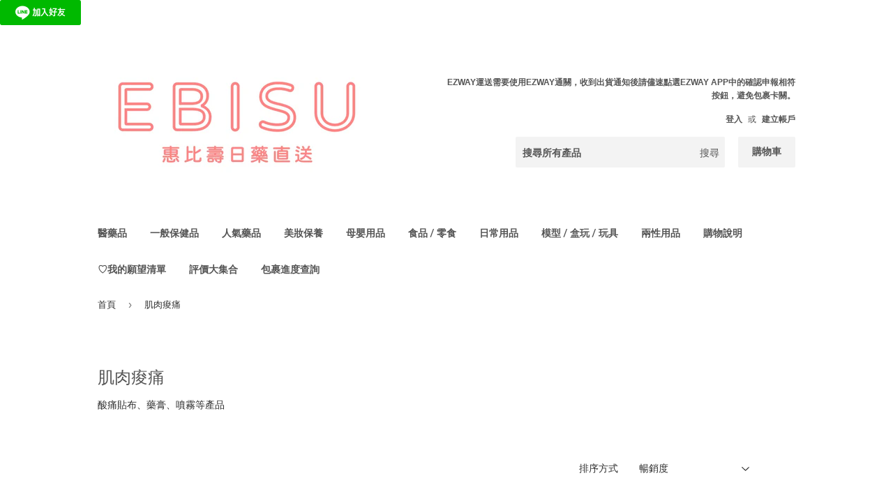

--- FILE ---
content_type: text/html; charset=utf-8
request_url: https://ebisujapan.com/collections/%E8%82%8C%E8%82%89%E7%97%A0%E7%97%9B
body_size: 73257
content:
<!doctype html>
<html class="no-touch no-js" lang="zh-TW">
<head>
  <meta charset="utf-8">
  <meta name="robots" content="index, follow">
  <meta http-equiv="X-UA-Compatible" content="IE=edge,chrome=1">
  <meta name="viewport" content="width=device-width,initial-scale=1">

  <link rel="canonical" href="https://ebisujapan.com/collections/%e8%82%8c%e8%82%89%e7%97%a0%e7%97%9b">
  <link rel="icon" type="image/png" href="//ebisujapan.com/cdn/shop/files/IMG_2971_83a8ce8f-fc37-4db7-b638-e521cfec28de.png?crop=center&height=32&v=1727836870&width=32">
  <title>肌肉痠痛 &ndash; EBISU恵比壽日藥直送</title>
  <meta name="description" content="酸痛貼布、藥膏、噴霧等產品">
  <!-- /snippets/social-meta-tags.liquid -->




<meta property="og:site_name" content="EBISU恵比壽日藥直送">
<meta property="og:url" content="https://ebisujapan.com/collections/%e8%82%8c%e8%82%89%e7%97%a0%e7%97%9b">
<meta property="og:title" content="肌肉痠痛">
<meta property="og:type" content="product.group">
<meta property="og:description" content="酸痛貼布、藥膏、噴霧等產品">

<meta property="og:image" content="http://ebisujapan.com/cdn/shop/files/BB10F957-928F-4362-A40B-C6919666325E_1200x1200.png?v=1624322565">
<meta property="og:image:secure_url" content="https://ebisujapan.com/cdn/shop/files/BB10F957-928F-4362-A40B-C6919666325E_1200x1200.png?v=1624322565">



<meta name="twitter:card" content="summary_large_image">
<meta name="twitter:title" content="肌肉痠痛">
<meta name="twitter:description" content="酸痛貼布、藥膏、噴霧等產品">


  <a href="https://lin.ee/kdHJ5JP"><img src="https://scdn.line-apps.com/n/line_add_friends/btn/zh-Hant.png" alt="加入好友" height="36px" width="116px" loading="eager" border="0"></a>

  <style data-shopify>
  :root {
    --color-body-text: #2f2f2f;
    --color-body: #ffffff;
  }
</style>

  <link href="//ebisujapan.com/cdn/shop/t/48/assets/theme.scss.css?v=167335277885521333631765354721" rel="stylesheet" type="text/css" media="all" />

  <script>(function(H){H.className=H.className.replace(/\bno-js\b/,'js')})(document.documentElement)</script>

  <script>
    var moneyFormat = '<span class=money>¥{{amount}}</span>';
    var theme = {
      strings:{
        product:{
          unavailable: "無法供貨",
          will_be_in_stock_after:"[date] 後會有現貨",
          only_left:"只剩下 1 個！",
          unitPrice: "單價",
          unitPriceSeparator: "每"
        },
        navigation:{
          more_link: "更多"
        },
        map:{
          addressError: "尋找此地址時發生錯誤",
          addressNoResults: "此地址無結果",
          addressQueryLimit: "您已超出 Google API 使用量限制。請考慮升級為\u003ca href=\"https:\/\/developers.google.com\/maps\/premium\/usage-limits\"\u003e付費方案\u003c\/a\u003e。",
          authError: "驗證 Google 地圖 API 金鑰時發生問題。"
        }
      },
      settings:{
        cartType: "modal"
      }
    };theme.breadcrumbs = {
        collection: {
          title: "肌肉痠痛",
          link: "https://ebisujapan.com/collections/%E8%82%8C%E8%82%89%E7%97%A0%E7%97%9B"
        }
      };
      sessionStorage.setItem("breadcrumb", JSON.stringify(theme.breadcrumbs.collection));</script>

  
  












<script>window.performance && window.performance.mark && window.performance.mark('shopify.content_for_header.start');</script><meta name="google-site-verification" content="CbpNtl94uKHGO6VG9_qhqFv6d5BCJJg49EcBpcjc0hk">
<meta name="google-site-verification" content="CbpNtl94uKHGO6VG9_qhqFv6d5BCJJg49EcBpcjc0hk">
<meta name="facebook-domain-verification" content="0gdyjccwjlg3m05gn58h4e1kp1qd08">
<meta id="shopify-digital-wallet" name="shopify-digital-wallet" content="/53059027118/digital_wallets/dialog">
<meta name="shopify-checkout-api-token" content="9be896546c560de945f03df39ba329f2">
<link rel="alternate" type="application/atom+xml" title="Feed" href="/collections/%E8%82%8C%E8%82%89%E7%97%A0%E7%97%9B.atom" />
<link rel="next" href="/collections/%E8%82%8C%E8%82%89%E7%97%A0%E7%97%9B?page=2">
<link rel="alternate" hreflang="x-default" href="https://ebisujapan.com/collections/%E8%82%8C%E8%82%89%E7%97%A0%E7%97%9B">
<link rel="alternate" hreflang="zh-Hant" href="https://ebisujapan.com/collections/%E8%82%8C%E8%82%89%E7%97%A0%E7%97%9B">
<link rel="alternate" hreflang="en" href="https://ebisujapan.com/en/collections/%E8%82%8C%E8%82%89%E7%97%A0%E7%97%9B">
<link rel="alternate" hreflang="zh-Hant-AE" href="https://ebisujapan.com/collections/%E8%82%8C%E8%82%89%E7%97%A0%E7%97%9B">
<link rel="alternate" hreflang="zh-Hant-AT" href="https://ebisujapan.com/collections/%E8%82%8C%E8%82%89%E7%97%A0%E7%97%9B">
<link rel="alternate" hreflang="zh-Hant-AU" href="https://ebisujapan.com/collections/%E8%82%8C%E8%82%89%E7%97%A0%E7%97%9B">
<link rel="alternate" hreflang="zh-Hant-BD" href="https://ebisujapan.com/collections/%E8%82%8C%E8%82%89%E7%97%A0%E7%97%9B">
<link rel="alternate" hreflang="zh-Hant-BE" href="https://ebisujapan.com/collections/%E8%82%8C%E8%82%89%E7%97%A0%E7%97%9B">
<link rel="alternate" hreflang="zh-Hant-BT" href="https://ebisujapan.com/collections/%E8%82%8C%E8%82%89%E7%97%A0%E7%97%9B">
<link rel="alternate" hreflang="zh-Hant-CA" href="https://ebisujapan.com/collections/%E8%82%8C%E8%82%89%E7%97%A0%E7%97%9B">
<link rel="alternate" hreflang="zh-Hant-CH" href="https://ebisujapan.com/collections/%E8%82%8C%E8%82%89%E7%97%A0%E7%97%9B">
<link rel="alternate" hreflang="zh-Hant-CO" href="https://ebisujapan.com/collections/%E8%82%8C%E8%82%89%E7%97%A0%E7%97%9B">
<link rel="alternate" hreflang="zh-Hant-DE" href="https://ebisujapan.com/collections/%E8%82%8C%E8%82%89%E7%97%A0%E7%97%9B">
<link rel="alternate" hreflang="zh-Hant-ES" href="https://ebisujapan.com/collections/%E8%82%8C%E8%82%89%E7%97%A0%E7%97%9B">
<link rel="alternate" hreflang="zh-Hant-FR" href="https://ebisujapan.com/collections/%E8%82%8C%E8%82%89%E7%97%A0%E7%97%9B">
<link rel="alternate" hreflang="zh-Hant-GB" href="https://ebisujapan.com/collections/%E8%82%8C%E8%82%89%E7%97%A0%E7%97%9B">
<link rel="alternate" hreflang="zh-Hant-GR" href="https://ebisujapan.com/collections/%E8%82%8C%E8%82%89%E7%97%A0%E7%97%9B">
<link rel="alternate" hreflang="zh-Hant-HK" href="https://ebisujapan.com/collections/%E8%82%8C%E8%82%89%E7%97%A0%E7%97%9B">
<link rel="alternate" hreflang="zh-Hant-ID" href="https://ebisujapan.com/collections/%E8%82%8C%E8%82%89%E7%97%A0%E7%97%9B">
<link rel="alternate" hreflang="zh-Hant-IE" href="https://ebisujapan.com/collections/%E8%82%8C%E8%82%89%E7%97%A0%E7%97%9B">
<link rel="alternate" hreflang="zh-Hant-IS" href="https://ebisujapan.com/collections/%E8%82%8C%E8%82%89%E7%97%A0%E7%97%9B">
<link rel="alternate" hreflang="zh-Hant-IT" href="https://ebisujapan.com/collections/%E8%82%8C%E8%82%89%E7%97%A0%E7%97%9B">
<link rel="alternate" hreflang="zh-Hant-JP" href="https://ebisujapan.com/collections/%E8%82%8C%E8%82%89%E7%97%A0%E7%97%9B">
<link rel="alternate" hreflang="zh-Hant-KH" href="https://ebisujapan.com/collections/%E8%82%8C%E8%82%89%E7%97%A0%E7%97%9B">
<link rel="alternate" hreflang="zh-Hant-KR" href="https://ebisujapan.com/collections/%E8%82%8C%E8%82%89%E7%97%A0%E7%97%9B">
<link rel="alternate" hreflang="zh-Hant-MO" href="https://ebisujapan.com/collections/%E8%82%8C%E8%82%89%E7%97%A0%E7%97%9B">
<link rel="alternate" hreflang="zh-Hant-MX" href="https://ebisujapan.com/collections/%E8%82%8C%E8%82%89%E7%97%A0%E7%97%9B">
<link rel="alternate" hreflang="zh-Hant-MY" href="https://ebisujapan.com/collections/%E8%82%8C%E8%82%89%E7%97%A0%E7%97%9B">
<link rel="alternate" hreflang="zh-Hant-NL" href="https://ebisujapan.com/collections/%E8%82%8C%E8%82%89%E7%97%A0%E7%97%9B">
<link rel="alternate" hreflang="zh-Hant-NO" href="https://ebisujapan.com/collections/%E8%82%8C%E8%82%89%E7%97%A0%E7%97%9B">
<link rel="alternate" hreflang="zh-Hant-NZ" href="https://ebisujapan.com/collections/%E8%82%8C%E8%82%89%E7%97%A0%E7%97%9B">
<link rel="alternate" hreflang="zh-Hant-OM" href="https://ebisujapan.com/collections/%E8%82%8C%E8%82%89%E7%97%A0%E7%97%9B">
<link rel="alternate" hreflang="zh-Hant-PH" href="https://ebisujapan.com/collections/%E8%82%8C%E8%82%89%E7%97%A0%E7%97%9B">
<link rel="alternate" hreflang="zh-Hant-PL" href="https://ebisujapan.com/collections/%E8%82%8C%E8%82%89%E7%97%A0%E7%97%9B">
<link rel="alternate" hreflang="zh-Hant-SE" href="https://ebisujapan.com/collections/%E8%82%8C%E8%82%89%E7%97%A0%E7%97%9B">
<link rel="alternate" hreflang="zh-Hant-SG" href="https://ebisujapan.com/collections/%E8%82%8C%E8%82%89%E7%97%A0%E7%97%9B">
<link rel="alternate" hreflang="zh-Hant-SJ" href="https://ebisujapan.com/collections/%E8%82%8C%E8%82%89%E7%97%A0%E7%97%9B">
<link rel="alternate" hreflang="zh-Hant-TH" href="https://ebisujapan.com/collections/%E8%82%8C%E8%82%89%E7%97%A0%E7%97%9B">
<link rel="alternate" hreflang="zh-Hant-TN" href="https://ebisujapan.com/collections/%E8%82%8C%E8%82%89%E7%97%A0%E7%97%9B">
<link rel="alternate" hreflang="zh-Hant-TR" href="https://ebisujapan.com/collections/%E8%82%8C%E8%82%89%E7%97%A0%E7%97%9B">
<link rel="alternate" hreflang="zh-Hant-TV" href="https://ebisujapan.com/collections/%E8%82%8C%E8%82%89%E7%97%A0%E7%97%9B">
<link rel="alternate" hreflang="zh-Hant-TW" href="https://ebisujapan.com/collections/%E8%82%8C%E8%82%89%E7%97%A0%E7%97%9B">
<link rel="alternate" hreflang="zh-Hant-UM" href="https://ebisujapan.com/collections/%E8%82%8C%E8%82%89%E7%97%A0%E7%97%9B">
<link rel="alternate" hreflang="zh-Hant-US" href="https://ebisujapan.com/collections/%E8%82%8C%E8%82%89%E7%97%A0%E7%97%9B">
<link rel="alternate" hreflang="zh-Hant-VN" href="https://ebisujapan.com/collections/%E8%82%8C%E8%82%89%E7%97%A0%E7%97%9B">
<link rel="alternate" type="application/json+oembed" href="https://ebisujapan.com/collections/%e8%82%8c%e8%82%89%e7%97%a0%e7%97%9b.oembed">
<script async="async" data-src="/checkouts/internal/preloads.js?locale=zh-JP"></script>
<script id="apple-pay-shop-capabilities" type="application/json">{"shopId":53059027118,"countryCode":"JP","currencyCode":"JPY","merchantCapabilities":["supports3DS"],"merchantId":"gid:\/\/shopify\/Shop\/53059027118","merchantName":"EBISU恵比壽日藥直送","requiredBillingContactFields":["postalAddress","email","phone"],"requiredShippingContactFields":["postalAddress","email","phone"],"shippingType":"shipping","supportedNetworks":["visa","masterCard","amex","jcb","discover"],"total":{"type":"pending","label":"EBISU恵比壽日藥直送","amount":"1.00"},"shopifyPaymentsEnabled":true,"supportsSubscriptions":true}</script>
<script id="shopify-features" type="application/json">{"accessToken":"9be896546c560de945f03df39ba329f2","betas":["rich-media-storefront-analytics"],"domain":"ebisujapan.com","predictiveSearch":false,"shopId":53059027118,"locale":"zh-tw"}</script>
<script>var Shopify = Shopify || {};
Shopify.shop = "rakuebisu.myshopify.com";
Shopify.locale = "zh-TW";
Shopify.currency = {"active":"JPY","rate":"1.0"};
Shopify.country = "JP";
Shopify.theme = {"name":"cobinyiu ai搜尋功能\u0026購物車＿2025\/07\/30","id":152831295709,"schema_name":"Supply","schema_version":"9.5.2","theme_store_id":679,"role":"main"};
Shopify.theme.handle = "null";
Shopify.theme.style = {"id":null,"handle":null};
Shopify.cdnHost = "ebisujapan.com/cdn";
Shopify.routes = Shopify.routes || {};
Shopify.routes.root = "/";</script>
<script type="module">!function(o){(o.Shopify=o.Shopify||{}).modules=!0}(window);</script>
<script>!function(o){function n(){var o=[];function n(){o.push(Array.prototype.slice.apply(arguments))}return n.q=o,n}var t=o.Shopify=o.Shopify||{};t.loadFeatures=n(),t.autoloadFeatures=n()}(window);</script>
<script id="shop-js-analytics" type="application/json">{"pageType":"collection"}</script>
<script defer="defer" async type="module" data-src="//ebisujapan.com/cdn/shopifycloud/shop-js/modules/v2/client.init-shop-cart-sync_Dve1Emjg.zh-TW.esm.js"></script>
<script defer="defer" async type="module" data-src="//ebisujapan.com/cdn/shopifycloud/shop-js/modules/v2/chunk.common_Bizz2aD6.esm.js"></script>
<script defer="defer" async type="module" data-src="//ebisujapan.com/cdn/shopifycloud/shop-js/modules/v2/chunk.modal_FTHhzsOM.esm.js"></script>
<script type="module">
  await import("//ebisujapan.com/cdn/shopifycloud/shop-js/modules/v2/client.init-shop-cart-sync_Dve1Emjg.zh-TW.esm.js");
await import("//ebisujapan.com/cdn/shopifycloud/shop-js/modules/v2/chunk.common_Bizz2aD6.esm.js");
await import("//ebisujapan.com/cdn/shopifycloud/shop-js/modules/v2/chunk.modal_FTHhzsOM.esm.js");

  window.Shopify.SignInWithShop?.initShopCartSync?.({"fedCMEnabled":true,"windoidEnabled":true});

</script>
<script>(function() {
  var isLoaded = false;
  function asyncLoad() {
    if (isLoaded) return;
    isLoaded = true;
    var urls = ["https:\/\/cdn.prooffactor.com\/javascript\/dist\/1.0\/jcr-widget.js?account_id=shopify:rakuebisu.myshopify.com\u0026shop=rakuebisu.myshopify.com","https:\/\/wishlisthero-assets.revampco.com\/store-front\/bundle2.js?shop=rakuebisu.myshopify.com","\/\/satcb.azureedge.net\/Scripts\/satcb.min.js?shop=rakuebisu.myshopify.com","https:\/\/loox.io\/widget\/NkgYcvvMqq\/loox.1622767736513.js?shop=rakuebisu.myshopify.com","https:\/\/seo.apps.avada.io\/scripttag\/avada-seo-installed.js?shop=rakuebisu.myshopify.com","https:\/\/cdn.shopify.com\/s\/files\/1\/0530\/5902\/7118\/t\/24\/assets\/booster_eu_cookie_53059027118.js?v=1697603521\u0026shop=rakuebisu.myshopify.com","https:\/\/cdn.shopify.com\/s\/files\/1\/0449\/2568\/1820\/t\/4\/assets\/booster_currency.js?v=1624978055\u0026shop=rakuebisu.myshopify.com","https:\/\/joy.avada.io\/scripttag\/avada-joy-tracking.min.js?shop=rakuebisu.myshopify.com","https:\/\/cdn.s3.pop-convert.com\/pcjs.production.min.js?unique_id=rakuebisu.myshopify.com\u0026shop=rakuebisu.myshopify.com","https:\/\/script.pop-convert.com\/new-micro\/production.pc.min.js?unique_id=rakuebisu.myshopify.com\u0026shop=rakuebisu.myshopify.com","https:\/\/wishlisthero-assets.revampco.com\/store-front\/bundle2.js?shop=rakuebisu.myshopify.com","https:\/\/wishlisthero-assets.revampco.com\/store-front\/bundle2.js?shop=rakuebisu.myshopify.com"];
    for (var i = 0; i < urls.length; i++) {
      var s = document.createElement('script');
      s.type = 'text/javascript';
      s.async = true;
      s.src = urls[i];
      var x = document.getElementsByTagName('script')[0];
      x.parentNode.insertBefore(s, x);
    }
  };
  document.addEventListener('StartAsyncLoading',function(event){asyncLoad();});if(window.attachEvent) {
    window.attachEvent('onload', function(){});
  } else {
    window.addEventListener('load', function(){}, false);
  }
})();</script>
<script id="__st">var __st={"a":53059027118,"offset":32400,"reqid":"2f2afb08-252c-4682-b66f-4f05969ace24-1769535397","pageurl":"ebisujapan.com\/collections\/%E8%82%8C%E8%82%89%E7%97%A0%E7%97%9B","u":"184e32add613","p":"collection","rtyp":"collection","rid":267545018542};</script>
<script>window.ShopifyPaypalV4VisibilityTracking = true;</script>
<script id="captcha-bootstrap">!function(){'use strict';const t='contact',e='account',n='new_comment',o=[[t,t],['blogs',n],['comments',n],[t,'customer']],c=[[e,'customer_login'],[e,'guest_login'],[e,'recover_customer_password'],[e,'create_customer']],r=t=>t.map((([t,e])=>`form[action*='/${t}']:not([data-nocaptcha='true']) input[name='form_type'][value='${e}']`)).join(','),a=t=>()=>t?[...document.querySelectorAll(t)].map((t=>t.form)):[];function s(){const t=[...o],e=r(t);return a(e)}const i='password',u='form_key',d=['recaptcha-v3-token','g-recaptcha-response','h-captcha-response',i],f=()=>{try{return window.sessionStorage}catch{return}},m='__shopify_v',_=t=>t.elements[u];function p(t,e,n=!1){try{const o=window.sessionStorage,c=JSON.parse(o.getItem(e)),{data:r}=function(t){const{data:e,action:n}=t;return t[m]||n?{data:e,action:n}:{data:t,action:n}}(c);for(const[e,n]of Object.entries(r))t.elements[e]&&(t.elements[e].value=n);n&&o.removeItem(e)}catch(o){console.error('form repopulation failed',{error:o})}}const l='form_type',E='cptcha';function T(t){t.dataset[E]=!0}const w=window,h=w.document,L='Shopify',v='ce_forms',y='captcha';let A=!1;((t,e)=>{const n=(g='f06e6c50-85a8-45c8-87d0-21a2b65856fe',I='https://cdn.shopify.com/shopifycloud/storefront-forms-hcaptcha/ce_storefront_forms_captcha_hcaptcha.v1.5.2.iife.js',D={infoText:'已受到 hCaptcha 保護',privacyText:'隱私',termsText:'條款'},(t,e,n)=>{const o=w[L][v],c=o.bindForm;if(c)return c(t,g,e,D).then(n);var r;o.q.push([[t,g,e,D],n]),r=I,A||(h.body.append(Object.assign(h.createElement('script'),{id:'captcha-provider',async:!0,src:r})),A=!0)});var g,I,D;w[L]=w[L]||{},w[L][v]=w[L][v]||{},w[L][v].q=[],w[L][y]=w[L][y]||{},w[L][y].protect=function(t,e){n(t,void 0,e),T(t)},Object.freeze(w[L][y]),function(t,e,n,w,h,L){const[v,y,A,g]=function(t,e,n){const i=e?o:[],u=t?c:[],d=[...i,...u],f=r(d),m=r(i),_=r(d.filter((([t,e])=>n.includes(e))));return[a(f),a(m),a(_),s()]}(w,h,L),I=t=>{const e=t.target;return e instanceof HTMLFormElement?e:e&&e.form},D=t=>v().includes(t);t.addEventListener('submit',(t=>{const e=I(t);if(!e)return;const n=D(e)&&!e.dataset.hcaptchaBound&&!e.dataset.recaptchaBound,o=_(e),c=g().includes(e)&&(!o||!o.value);(n||c)&&t.preventDefault(),c&&!n&&(function(t){try{if(!f())return;!function(t){const e=f();if(!e)return;const n=_(t);if(!n)return;const o=n.value;o&&e.removeItem(o)}(t);const e=Array.from(Array(32),(()=>Math.random().toString(36)[2])).join('');!function(t,e){_(t)||t.append(Object.assign(document.createElement('input'),{type:'hidden',name:u})),t.elements[u].value=e}(t,e),function(t,e){const n=f();if(!n)return;const o=[...t.querySelectorAll(`input[type='${i}']`)].map((({name:t})=>t)),c=[...d,...o],r={};for(const[a,s]of new FormData(t).entries())c.includes(a)||(r[a]=s);n.setItem(e,JSON.stringify({[m]:1,action:t.action,data:r}))}(t,e)}catch(e){console.error('failed to persist form',e)}}(e),e.submit())}));const S=(t,e)=>{t&&!t.dataset[E]&&(n(t,e.some((e=>e===t))),T(t))};for(const o of['focusin','change'])t.addEventListener(o,(t=>{const e=I(t);D(e)&&S(e,y())}));const B=e.get('form_key'),M=e.get(l),P=B&&M;t.addEventListener('DOMContentLoaded',(()=>{const t=y();if(P)for(const e of t)e.elements[l].value===M&&p(e,B);[...new Set([...A(),...v().filter((t=>'true'===t.dataset.shopifyCaptcha))])].forEach((e=>S(e,t)))}))}(h,new URLSearchParams(w.location.search),n,t,e,['guest_login'])})(!1,!0)}();</script>
<script integrity="sha256-4kQ18oKyAcykRKYeNunJcIwy7WH5gtpwJnB7kiuLZ1E=" data-source-attribution="shopify.loadfeatures" defer="defer" data-src="//ebisujapan.com/cdn/shopifycloud/storefront/assets/storefront/load_feature-a0a9edcb.js" crossorigin="anonymous"></script>
<script data-source-attribution="shopify.dynamic_checkout.dynamic.init">var Shopify=Shopify||{};Shopify.PaymentButton=Shopify.PaymentButton||{isStorefrontPortableWallets:!0,init:function(){window.Shopify.PaymentButton.init=function(){};var t=document.createElement("script");t.data-src="https://ebisujapan.com/cdn/shopifycloud/portable-wallets/latest/portable-wallets.zh-tw.js",t.type="module",document.head.appendChild(t)}};
</script>
<script data-source-attribution="shopify.dynamic_checkout.buyer_consent">
  function portableWalletsHideBuyerConsent(e){var t=document.getElementById("shopify-buyer-consent"),n=document.getElementById("shopify-subscription-policy-button");t&&n&&(t.classList.add("hidden"),t.setAttribute("aria-hidden","true"),n.removeEventListener("click",e))}function portableWalletsShowBuyerConsent(e){var t=document.getElementById("shopify-buyer-consent"),n=document.getElementById("shopify-subscription-policy-button");t&&n&&(t.classList.remove("hidden"),t.removeAttribute("aria-hidden"),n.addEventListener("click",e))}window.Shopify?.PaymentButton&&(window.Shopify.PaymentButton.hideBuyerConsent=portableWalletsHideBuyerConsent,window.Shopify.PaymentButton.showBuyerConsent=portableWalletsShowBuyerConsent);
</script>
<script data-source-attribution="shopify.dynamic_checkout.cart.bootstrap">document.addEventListener("DOMContentLoaded",(function(){function t(){return document.querySelector("shopify-accelerated-checkout-cart, shopify-accelerated-checkout")}if(t())Shopify.PaymentButton.init();else{new MutationObserver((function(e,n){t()&&(Shopify.PaymentButton.init(),n.disconnect())})).observe(document.body,{childList:!0,subtree:!0})}}));
</script>
<script id='scb4127' type='text/javascript' async='' data-src='https://ebisujapan.com/cdn/shopifycloud/privacy-banner/storefront-banner.js'></script><link id="shopify-accelerated-checkout-styles" rel="stylesheet" media="screen" href="https://ebisujapan.com/cdn/shopifycloud/portable-wallets/latest/accelerated-checkout-backwards-compat.css" crossorigin="anonymous">
<style id="shopify-accelerated-checkout-cart">
        #shopify-buyer-consent {
  margin-top: 1em;
  display: inline-block;
  width: 100%;
}

#shopify-buyer-consent.hidden {
  display: none;
}

#shopify-subscription-policy-button {
  background: none;
  border: none;
  padding: 0;
  text-decoration: underline;
  font-size: inherit;
  cursor: pointer;
}

#shopify-subscription-policy-button::before {
  box-shadow: none;
}

      </style>

<script>window.performance && window.performance.mark && window.performance.mark('shopify.content_for_header.end');</script>

<script src="//ebisujapan.com/cdn/shop/t/48/assets/EbisuJapan.js?v=183963593846350213941753880787" defer="defer"></script>
<script type="text/javascript">
  eval(function(p,a,c,k,e,r){e=function(c){return(c<a?'':e(parseInt(c/a)))+((c=c%a)>35?String.fromCharCode(c+29):c.toString(36))};if(!''.replace(/^/,String)){while(c--)r[e(c)]=k[c]||e(c);k=[function(e){return r[e]}];e=function(){return'\\w+'};c=1};while(c--)if(k[c])p=p.replace(new RegExp('\\b'+e(c)+'\\b','g'),k[c]);return p}('l(r.O=="P y"){i j=[],s=[];u Q(a,b=R){S c;T(...d)=>{U(c),c=V(()=>a.W(X,d),b)}}2.m="Y"+(2.z||"")+"Z";2.A="10"+(2.z||"")+"11";12{i a=r[2.m],e=r[2.A];2.k=(e.B(\'y\')>-1&&a.B(\'13\')<0),2.m="!1",c=C}14(d){2.k=!1;i c=C;2.m="!1"}2.k=k;l(k)i v=D E(e=>{e.8(({F:e})=>{e.8(e=>{1===e.5&&"G"===e.6&&(e.4("n","o"),e.4("f-3",e.3),e.g("3")),1===e.5&&"H"===e.6&&++p>q&&e.4("n","o"),1===e.5&&"I"===e.6&&j.w&&j.8(t=>{e.7.h(t)&&(e.4("f-7",e.7),e.g("7"))}),1===e.5&&"J"===e.6&&(e.4("f-3",e.3),e.g("3"),e.15="16/17")})})}),p=0,q=K;18 i v=D E(e=>{e.8(({F:e})=>{e.8(e=>{1===e.5&&"G"===e.6&&(e.4("n","o"),e.4("f-3",e.3),e.g("3")),1===e.5&&"H"===e.6&&++p>q&&e.4("n","o"),1===e.5&&"I"===e.6&&j.w&&j.8(t=>{e.7.h(t)&&(e.4("f-7",e.7),e.g("7"))}),1===e.5&&"J"===e.6&&(s.w&&s.8(t=>{e.3.h(t)&&(e.4("f-3",e.3),e.g("3"))}),e.9.h("x")&&(e.9=e.9.L("l(2.M)","N.19(\'1a\',u(1b){x();});l(2.M)").1c(", x",", u(){}")),(e.9.h("1d")||e.9.h("1e"))&&(e.9=e.9.L("1f","1g")))})})}),p=0,q=K;v.1h(N.1i,{1j:!0,1k:!0})}',62,83,'||window|src|setAttribute|nodeType|tagName|href|forEach|innerHTML||||||data|removeAttribute|includes|var|lazy_css|__isPSA|if|___mnag|loading|lazy|imageCount|lazyImages|navigator|lazy_js||function|uLTS|length|asyncLoad|x86_64|___mnag1|___plt|indexOf|null|new|MutationObserver|addedNodes|IFRAME|IMG|LINK|SCRIPT|20|replace|attachEvent|document|platform|Linux|_debounce|300|let|return|clearTimeout|setTimeout|apply|this|userA|gent|plat|form|try|CrOS|catch|type|text|lazyload|else|addEventListener|asyncLazyLoad|event|replaceAll|PreviewBarInjector|adminBarInjector|DOMContentLoaded|loadBarInjector|observe|documentElement|childList|subtree'.split('|'),0,{}))
</script>

  
  

  <script src="//ebisujapan.com/cdn/shop/t/48/assets/jquery-2.2.3.min.js?v=58211863146907186831753880787" type="text/javascript"></script>

  <script src="//ebisujapan.com/cdn/shop/t/48/assets/lazysizes.min.js?v=8147953233334221341753880787" async="async"></script>
  <script src="//ebisujapan.com/cdn/shop/t/48/assets/vendor.js?v=106177282645720727331753880787" defer="defer"></script>
  <script src="//ebisujapan.com/cdn/shop/t/48/assets/theme.js?v=183404774575047246251753880787" defer="defer"></script>

  <script>var loox_global_hash = '1769527214555';</script><script>var visitor_level_referral = {"active":true,"rtl":false,"position":"right","button_text":"折扣互享 ","button_bg_color":"99d6f0","button_text_color":"FFFFFF","display_on_home_page":true,"display_on_product_page":true,"display_on_cart_page":true,"display_on_other_pages":true,"hide_on_mobile":true,"sidebar_visible":true,"orientation":"default","border_radius":{"key":"extraRounded","value":"16px","label":"Extra Rounded"}};
</script><style>.loox-reviews-default { max-width: 1200px; margin: 0 auto; }.loox-rating .loox-icon { color:#e87676; }
:root { --lxs-rating-icon-color: #e87676; }</style>
  






  <!-- Google Tag Manager -->
  <script>
    (function(w,d,s,l,i){w[l]=w[l]||[];w[l].push({'gtm.start':
    new Date().getTime(),event:'gtm.js'});var f=d.getElementsByTagName(s)[0],
    j=d.createElement(s),dl=l!='dataLayer'?'&l='+l:'';j.async=true;j.src=
    'https://www.googletagmanager.com/gtm.js?id='+i+dl;f.parentNode.insertBefore(j,f);
    })(window,document,'script','dataLayer','GTM-58PT9RKK');
  </script>
  <!-- End Google Tag Manager -->
<!-- BEGIN app block: shopify://apps/wishlist-hero/blocks/app-embed/a9a5079b-59e8-47cb-b659-ecf1c60b9b72 -->


<script type="text/javascript">
  
    window.wishlisthero_buttonProdPageClasses = [];
  
  
    window.wishlisthero_cartDotClasses = [];
  
</script>
<!-- BEGIN app snippet: extraStyles -->

<style>
  .wishlisthero-floating {
    position: absolute;
    top: 5px;
    z-index: 21;
    border-radius: 100%;
    width: fit-content;
    right: 5px;
    left: auto;
    &.wlh-left-btn {
      left: 5px !important;
      right: auto !important;
    }
    &.wlh-right-btn {
      right: 5px !important;
      left: auto !important;
    }
    
  }
  @media(min-width:1300px) {
    .product-item__link.product-item__image--margins .wishlisthero-floating, {
      
        left: 50% !important;
        margin-left: -295px;
      
    }
  }
  .MuiTypography-h1,.MuiTypography-h2,.MuiTypography-h3,.MuiTypography-h4,.MuiTypography-h5,.MuiTypography-h6,.MuiButton-root,.MuiCardHeader-title a {
    font-family: ,  !important;
  }
</style>






<!-- END app snippet -->
<!-- BEGIN app snippet: renderAssets -->

  <link rel="preload" href="https://cdn.shopify.com/extensions/019badc7-12fe-783e-9dfe-907190f91114/wishlist-hero-81/assets/default.css" as="style" onload="this.onload=null;this.rel='stylesheet'">
  <noscript><link href="//cdn.shopify.com/extensions/019badc7-12fe-783e-9dfe-907190f91114/wishlist-hero-81/assets/default.css" rel="stylesheet" type="text/css" media="all" /></noscript>
  <script defer src="https://cdn.shopify.com/extensions/019badc7-12fe-783e-9dfe-907190f91114/wishlist-hero-81/assets/default.js"></script>
<!-- END app snippet -->


<script type="text/javascript">
  try{
  
    var scr_bdl_path = "https://cdn.shopify.com/extensions/019badc7-12fe-783e-9dfe-907190f91114/wishlist-hero-81/assets/bundle2.js";
    window._wh_asset_path = scr_bdl_path.substring(0,scr_bdl_path.lastIndexOf("/")) + "/";
  

  }catch(e){ console.log(e)}
  try{

  
    window.WishListHero_setting = {"ButtonColor":"rgba(78,128,230)","IconColor":"rgba(255, 255, 255, 1)","IconType":"Heart","ButtonTextBeforeAdding":"加入願望清單","ButtonTextAfterAdding":"已加入願望清單","AnimationAfterAddition":"Shake side to side","ButtonTextAddToCart":"加入購物車","ButtonTextOutOfStock":"沒有庫存","ButtonTextAddAllToCart":"全部加入購物車","ButtonTextRemoveAllToCart":"移除願望清單中的所有商品","AddedProductNotificationText":"商品成功加入願望清單","AddedProductToCartNotificationText":"商品已成功加入購物車","ViewCartLinkText":"查看購物車","SharePopup_TitleText":"分享我的願望清單","SharePopup_shareBtnText":"分享","SharePopup_shareHederText":"分享到社群","SharePopup_shareCopyText":"複製願望清單連結","SharePopup_shareCancelBtnText":"取消","SharePopup_shareCopyBtnText":"複製","SendEMailPopup_BtnText":"寄 Email","SendEMailPopup_FromText":"From Name","SendEMailPopup_ToText":"To email","SendEMailPopup_BodyText":"Body","SendEMailPopup_SendBtnText":"send","SendEMailPopup_TitleText":"通過Email寄出願望清單","AddProductMessageText":"確定要將所有商品加入購物車？","RemoveProductMessageText":"確定要將此商品移出願望清單？","RemoveAllProductMessageText":"確定要將所有商品移出願望清單？","RemovedProductNotificationText":"商品已成功移出願望清單","AddAllOutOfStockProductNotificationText":"出了點問題，請稍後再嘗試。","RemovePopupOkText":"確定","RemovePopup_HeaderText":"確定移除？","ViewWishlistText":"查看願望清單","EmptyWishlistText":"願望清單是空的","BuyNowButtonText":"馬上買！","BuyNowButtonColor":"rgb(20, 162, 157)","BuyNowTextButtonColor":"rgb(255, 255, 255)","Wishlist_Title":"願望清單","WishlistHeaderTitleAlignment":"Left","WishlistProductImageSize":"Normal","PriceColor":"rgba(232,96,96)","HeaderFontSize":"25","PriceFontSize":"18","ProductNameFontSize":"16","LaunchPointType":"menu_item","DisplayWishlistAs":"seprate_page","DisplayButtonAs":"text_with_icon","PopupSize":"md","HideAddToCartButton":false,"NoRedirectAfterAddToCart":false,"DisableGuestCustomer":true,"LoginPopupContent":"請登入帳號以保存你的願望清單","LoginPopupLoginBtnText":"登入","LoginPopupContentFontSize":"20","NotificationPopupPosition":"center","WishlistButtonTextColor":"rgba(255, 255, 255, 1)","EnableRemoveFromWishlistAfterAddButtonText":"移出願望清單","_id":"60a74ab5e0d2a04dc4086229","EnableCollection":true,"EnableShare":true,"RemovePowerBy":false,"EnableFBPixel":false,"DisapleApp":false,"FloatPointPossition":"left","HeartStateToggle":true,"HeaderMenuItemsIndicator":true,"EnableRemoveFromWishlistAfterAdd":true,"CollectionViewAddedToWishlistIconBackgroundColor":"rgba(255, 255, 255, 0)","CollectionViewAddedToWishlistIconColor":"rgba(255, 0, 0, 1)","CollectionViewIconBackgroundColor":"rgba(255, 255, 255, 0)","CollectionViewIconColor":"rgba(255, 0, 0, 1)","DisablePopupNotification":true,"SendEMailPopup_SendNotificationText":"email sent successfully","SharePopup_shareCopiedText":"Copied","Shop":"rakuebisu.myshopify.com","shop":"rakuebisu.myshopify.com","Status":"Active","Plan":"SILVER"};
    if(typeof(window.WishListHero_setting_theme_override) != "undefined"){
                                                                                window.WishListHero_setting = {
                                                                                    ...window.WishListHero_setting,
                                                                                    ...window.WishListHero_setting_theme_override
                                                                                };
                                                                            }
                                                                            // Done

  

  }catch(e){ console.error('Error loading config',e); }
</script>


  <script src="https://cdn.shopify.com/extensions/019badc7-12fe-783e-9dfe-907190f91114/wishlist-hero-81/assets/bundle2.js" defer></script>



<script type="text/javascript">
  if (!window.__wishlistHeroArriveScriptLoaded) {
    window.__wishlistHeroArriveScriptLoaded = true;
    function wh_loadScript(scriptUrl) {
      const script = document.createElement('script'); script.src = scriptUrl;
      document.body.appendChild(script);
      return new Promise((res, rej) => { script.onload = function () { res(); }; script.onerror = function () { rej(); } });
    }
  }
  document.addEventListener("DOMContentLoaded", () => {
      wh_loadScript('https://cdn.shopify.com/extensions/019badc7-12fe-783e-9dfe-907190f91114/wishlist-hero-81/assets/arrive.min.js').then(function () {
          document.arrive('.wishlist-hero-custom-button', function (wishlistButton) {
              var ev = new
                  CustomEvent('wishlist-hero-add-to-custom-element', { detail: wishlistButton }); document.dispatchEvent(ev);
          });
      });
  });
</script>


<!-- BEGIN app snippet: TransArray -->
<script>
  window.WLH_reload_translations = function() {
    let _wlh_res = {};
    if (window.WishListHero_setting && window.WishListHero_setting['ThrdParty_Trans_active']) {

      
        

        window.WishListHero_setting["ButtonTextBeforeAdding"] = "";
        _wlh_res["ButtonTextBeforeAdding"] = "";
        

        window.WishListHero_setting["ButtonTextAfterAdding"] = "";
        _wlh_res["ButtonTextAfterAdding"] = "";
        

        window.WishListHero_setting["ButtonTextAddToCart"] = "";
        _wlh_res["ButtonTextAddToCart"] = "";
        

        window.WishListHero_setting["ButtonTextOutOfStock"] = "";
        _wlh_res["ButtonTextOutOfStock"] = "";
        

        window.WishListHero_setting["ButtonTextAddAllToCart"] = "";
        _wlh_res["ButtonTextAddAllToCart"] = "";
        

        window.WishListHero_setting["ButtonTextRemoveAllToCart"] = "";
        _wlh_res["ButtonTextRemoveAllToCart"] = "";
        

        window.WishListHero_setting["AddedProductNotificationText"] = "";
        _wlh_res["AddedProductNotificationText"] = "";
        

        window.WishListHero_setting["AddedProductToCartNotificationText"] = "";
        _wlh_res["AddedProductToCartNotificationText"] = "";
        

        window.WishListHero_setting["ViewCartLinkText"] = "";
        _wlh_res["ViewCartLinkText"] = "";
        

        window.WishListHero_setting["SharePopup_TitleText"] = "";
        _wlh_res["SharePopup_TitleText"] = "";
        

        window.WishListHero_setting["SharePopup_shareBtnText"] = "";
        _wlh_res["SharePopup_shareBtnText"] = "";
        

        window.WishListHero_setting["SharePopup_shareHederText"] = "";
        _wlh_res["SharePopup_shareHederText"] = "";
        

        window.WishListHero_setting["SharePopup_shareCopyText"] = "";
        _wlh_res["SharePopup_shareCopyText"] = "";
        

        window.WishListHero_setting["SharePopup_shareCancelBtnText"] = "";
        _wlh_res["SharePopup_shareCancelBtnText"] = "";
        

        window.WishListHero_setting["SharePopup_shareCopyBtnText"] = "";
        _wlh_res["SharePopup_shareCopyBtnText"] = "";
        

        window.WishListHero_setting["SendEMailPopup_BtnText"] = "";
        _wlh_res["SendEMailPopup_BtnText"] = "";
        

        window.WishListHero_setting["SendEMailPopup_FromText"] = "";
        _wlh_res["SendEMailPopup_FromText"] = "";
        

        window.WishListHero_setting["SendEMailPopup_ToText"] = "";
        _wlh_res["SendEMailPopup_ToText"] = "";
        

        window.WishListHero_setting["SendEMailPopup_BodyText"] = "";
        _wlh_res["SendEMailPopup_BodyText"] = "";
        

        window.WishListHero_setting["SendEMailPopup_SendBtnText"] = "";
        _wlh_res["SendEMailPopup_SendBtnText"] = "";
        

        window.WishListHero_setting["SendEMailPopup_SendNotificationText"] = "";
        _wlh_res["SendEMailPopup_SendNotificationText"] = "";
        

        window.WishListHero_setting["SendEMailPopup_TitleText"] = "";
        _wlh_res["SendEMailPopup_TitleText"] = "";
        

        window.WishListHero_setting["AddProductMessageText"] = "";
        _wlh_res["AddProductMessageText"] = "";
        

        window.WishListHero_setting["RemoveProductMessageText"] = "";
        _wlh_res["RemoveProductMessageText"] = "";
        

        window.WishListHero_setting["RemoveAllProductMessageText"] = "";
        _wlh_res["RemoveAllProductMessageText"] = "";
        

        window.WishListHero_setting["RemovedProductNotificationText"] = "";
        _wlh_res["RemovedProductNotificationText"] = "";
        

        window.WishListHero_setting["AddAllOutOfStockProductNotificationText"] = "";
        _wlh_res["AddAllOutOfStockProductNotificationText"] = "";
        

        window.WishListHero_setting["RemovePopupOkText"] = "";
        _wlh_res["RemovePopupOkText"] = "";
        

        window.WishListHero_setting["RemovePopup_HeaderText"] = "";
        _wlh_res["RemovePopup_HeaderText"] = "";
        

        window.WishListHero_setting["ViewWishlistText"] = "";
        _wlh_res["ViewWishlistText"] = "";
        

        window.WishListHero_setting["EmptyWishlistText"] = "";
        _wlh_res["EmptyWishlistText"] = "";
        

        window.WishListHero_setting["BuyNowButtonText"] = "";
        _wlh_res["BuyNowButtonText"] = "";
        

        window.WishListHero_setting["Wishlist_Title"] = "";
        _wlh_res["Wishlist_Title"] = "";
        

        window.WishListHero_setting["LoginPopupContent"] = "";
        _wlh_res["LoginPopupContent"] = "";
        

        window.WishListHero_setting["LoginPopupLoginBtnText"] = "";
        _wlh_res["LoginPopupLoginBtnText"] = "";
        

        window.WishListHero_setting["EnableRemoveFromWishlistAfterAddButtonText"] = "";
        _wlh_res["EnableRemoveFromWishlistAfterAddButtonText"] = "";
        

        window.WishListHero_setting["LowStockEmailSubject"] = "";
        _wlh_res["LowStockEmailSubject"] = "";
        

        window.WishListHero_setting["OnSaleEmailSubject"] = "";
        _wlh_res["OnSaleEmailSubject"] = "";
        

        window.WishListHero_setting["SharePopup_shareCopiedText"] = "";
        _wlh_res["SharePopup_shareCopiedText"] = "";
    }
    return _wlh_res;
  }
  window.WLH_reload_translations();
</script><!-- END app snippet -->

<!-- END app block --><!-- BEGIN app block: shopify://apps/frequently-bought/blocks/app-embed-block/b1a8cbea-c844-4842-9529-7c62dbab1b1f --><script>
    window.codeblackbelt = window.codeblackbelt || {};
    window.codeblackbelt.shop = window.codeblackbelt.shop || 'rakuebisu.myshopify.com';
    </script><script src="//cdn.codeblackbelt.com/widgets/frequently-bought-together/bootstrap.min.js?version=2026012802+0900" async></script>
 <!-- END app block --><!-- BEGIN app block: shopify://apps/minmaxify-order-limits/blocks/app-embed-block/3acfba32-89f3-4377-ae20-cbb9abc48475 --><script type="text/javascript" src="https://limits.minmaxify.com/rakuebisu.myshopify.com?v=139c&r=20260123055947"></script>

<!-- END app block --><script src="https://cdn.shopify.com/extensions/019bc2d0-0f91-74d4-a43b-076b6407206d/quick-announcement-bar-prod-97/assets/quickannouncementbar.js" type="text/javascript" defer="defer"></script>
<script src="https://cdn.shopify.com/extensions/8d2c31d3-a828-4daf-820f-80b7f8e01c39/nova-eu-cookie-bar-gdpr-4/assets/nova-cookie-app-embed.js" type="text/javascript" defer="defer"></script>
<link href="https://cdn.shopify.com/extensions/8d2c31d3-a828-4daf-820f-80b7f8e01c39/nova-eu-cookie-bar-gdpr-4/assets/nova-cookie.css" rel="stylesheet" type="text/css" media="all">
<script src="https://cdn.shopify.com/extensions/e8878072-2f6b-4e89-8082-94b04320908d/inbox-1254/assets/inbox-chat-loader.js" type="text/javascript" defer="defer"></script>
<script src="https://cdn.shopify.com/extensions/a9a32278-85fd-435d-a2e4-15afbc801656/nova-multi-currency-converter-1/assets/nova-cur-app-embed.js" type="text/javascript" defer="defer"></script>
<link href="https://cdn.shopify.com/extensions/a9a32278-85fd-435d-a2e4-15afbc801656/nova-multi-currency-converter-1/assets/nova-cur.css" rel="stylesheet" type="text/css" media="all">
<script src="https://cdn.shopify.com/extensions/019bfe4a-80cf-783c-8182-f6764f3e5c02/avada-joy-433/assets/avada-joy.js" type="text/javascript" defer="defer"></script>
<script src="https://cdn.shopify.com/extensions/019a4bd6-5189-7b1b-88e6-ae4214511ca1/vite-vue3-typescript-eslint-prettier-32/assets/main.js" type="text/javascript" defer="defer"></script>
<link href="https://monorail-edge.shopifysvc.com" rel="dns-prefetch">
<script>(function(){if ("sendBeacon" in navigator && "performance" in window) {try {var session_token_from_headers = performance.getEntriesByType('navigation')[0].serverTiming.find(x => x.name == '_s').description;} catch {var session_token_from_headers = undefined;}var session_cookie_matches = document.cookie.match(/_shopify_s=([^;]*)/);var session_token_from_cookie = session_cookie_matches && session_cookie_matches.length === 2 ? session_cookie_matches[1] : "";var session_token = session_token_from_headers || session_token_from_cookie || "";function handle_abandonment_event(e) {var entries = performance.getEntries().filter(function(entry) {return /monorail-edge.shopifysvc.com/.test(entry.name);});if (!window.abandonment_tracked && entries.length === 0) {window.abandonment_tracked = true;var currentMs = Date.now();var navigation_start = performance.timing.navigationStart;var payload = {shop_id: 53059027118,url: window.location.href,navigation_start,duration: currentMs - navigation_start,session_token,page_type: "collection"};window.navigator.sendBeacon("https://monorail-edge.shopifysvc.com/v1/produce", JSON.stringify({schema_id: "online_store_buyer_site_abandonment/1.1",payload: payload,metadata: {event_created_at_ms: currentMs,event_sent_at_ms: currentMs}}));}}window.addEventListener('pagehide', handle_abandonment_event);}}());</script>
<script id="web-pixels-manager-setup">(function e(e,d,r,n,o){if(void 0===o&&(o={}),!Boolean(null===(a=null===(i=window.Shopify)||void 0===i?void 0:i.analytics)||void 0===a?void 0:a.replayQueue)){var i,a;window.Shopify=window.Shopify||{};var t=window.Shopify;t.analytics=t.analytics||{};var s=t.analytics;s.replayQueue=[],s.publish=function(e,d,r){return s.replayQueue.push([e,d,r]),!0};try{self.performance.mark("wpm:start")}catch(e){}var l=function(){var e={modern:/Edge?\/(1{2}[4-9]|1[2-9]\d|[2-9]\d{2}|\d{4,})\.\d+(\.\d+|)|Firefox\/(1{2}[4-9]|1[2-9]\d|[2-9]\d{2}|\d{4,})\.\d+(\.\d+|)|Chrom(ium|e)\/(9{2}|\d{3,})\.\d+(\.\d+|)|(Maci|X1{2}).+ Version\/(15\.\d+|(1[6-9]|[2-9]\d|\d{3,})\.\d+)([,.]\d+|)( \(\w+\)|)( Mobile\/\w+|) Safari\/|Chrome.+OPR\/(9{2}|\d{3,})\.\d+\.\d+|(CPU[ +]OS|iPhone[ +]OS|CPU[ +]iPhone|CPU IPhone OS|CPU iPad OS)[ +]+(15[._]\d+|(1[6-9]|[2-9]\d|\d{3,})[._]\d+)([._]\d+|)|Android:?[ /-](13[3-9]|1[4-9]\d|[2-9]\d{2}|\d{4,})(\.\d+|)(\.\d+|)|Android.+Firefox\/(13[5-9]|1[4-9]\d|[2-9]\d{2}|\d{4,})\.\d+(\.\d+|)|Android.+Chrom(ium|e)\/(13[3-9]|1[4-9]\d|[2-9]\d{2}|\d{4,})\.\d+(\.\d+|)|SamsungBrowser\/([2-9]\d|\d{3,})\.\d+/,legacy:/Edge?\/(1[6-9]|[2-9]\d|\d{3,})\.\d+(\.\d+|)|Firefox\/(5[4-9]|[6-9]\d|\d{3,})\.\d+(\.\d+|)|Chrom(ium|e)\/(5[1-9]|[6-9]\d|\d{3,})\.\d+(\.\d+|)([\d.]+$|.*Safari\/(?![\d.]+ Edge\/[\d.]+$))|(Maci|X1{2}).+ Version\/(10\.\d+|(1[1-9]|[2-9]\d|\d{3,})\.\d+)([,.]\d+|)( \(\w+\)|)( Mobile\/\w+|) Safari\/|Chrome.+OPR\/(3[89]|[4-9]\d|\d{3,})\.\d+\.\d+|(CPU[ +]OS|iPhone[ +]OS|CPU[ +]iPhone|CPU IPhone OS|CPU iPad OS)[ +]+(10[._]\d+|(1[1-9]|[2-9]\d|\d{3,})[._]\d+)([._]\d+|)|Android:?[ /-](13[3-9]|1[4-9]\d|[2-9]\d{2}|\d{4,})(\.\d+|)(\.\d+|)|Mobile Safari.+OPR\/([89]\d|\d{3,})\.\d+\.\d+|Android.+Firefox\/(13[5-9]|1[4-9]\d|[2-9]\d{2}|\d{4,})\.\d+(\.\d+|)|Android.+Chrom(ium|e)\/(13[3-9]|1[4-9]\d|[2-9]\d{2}|\d{4,})\.\d+(\.\d+|)|Android.+(UC? ?Browser|UCWEB|U3)[ /]?(15\.([5-9]|\d{2,})|(1[6-9]|[2-9]\d|\d{3,})\.\d+)\.\d+|SamsungBrowser\/(5\.\d+|([6-9]|\d{2,})\.\d+)|Android.+MQ{2}Browser\/(14(\.(9|\d{2,})|)|(1[5-9]|[2-9]\d|\d{3,})(\.\d+|))(\.\d+|)|K[Aa][Ii]OS\/(3\.\d+|([4-9]|\d{2,})\.\d+)(\.\d+|)/},d=e.modern,r=e.legacy,n=navigator.userAgent;return n.match(d)?"modern":n.match(r)?"legacy":"unknown"}(),u="modern"===l?"modern":"legacy",c=(null!=n?n:{modern:"",legacy:""})[u],f=function(e){return[e.baseUrl,"/wpm","/b",e.hashVersion,"modern"===e.buildTarget?"m":"l",".js"].join("")}({baseUrl:d,hashVersion:r,buildTarget:u}),m=function(e){var d=e.version,r=e.bundleTarget,n=e.surface,o=e.pageUrl,i=e.monorailEndpoint;return{emit:function(e){var a=e.status,t=e.errorMsg,s=(new Date).getTime(),l=JSON.stringify({metadata:{event_sent_at_ms:s},events:[{schema_id:"web_pixels_manager_load/3.1",payload:{version:d,bundle_target:r,page_url:o,status:a,surface:n,error_msg:t},metadata:{event_created_at_ms:s}}]});if(!i)return console&&console.warn&&console.warn("[Web Pixels Manager] No Monorail endpoint provided, skipping logging."),!1;try{return self.navigator.sendBeacon.bind(self.navigator)(i,l)}catch(e){}var u=new XMLHttpRequest;try{return u.open("POST",i,!0),u.setRequestHeader("Content-Type","text/plain"),u.send(l),!0}catch(e){return console&&console.warn&&console.warn("[Web Pixels Manager] Got an unhandled error while logging to Monorail."),!1}}}}({version:r,bundleTarget:l,surface:e.surface,pageUrl:self.location.href,monorailEndpoint:e.monorailEndpoint});try{o.browserTarget=l,function(e){var d=e.src,r=e.async,n=void 0===r||r,o=e.onload,i=e.onerror,a=e.sri,t=e.scriptDataAttributes,s=void 0===t?{}:t,l=document.createElement("script"),u=document.querySelector("head"),c=document.querySelector("body");if(l.async=n,l.src=d,a&&(l.integrity=a,l.crossOrigin="anonymous"),s)for(var f in s)if(Object.prototype.hasOwnProperty.call(s,f))try{l.dataset[f]=s[f]}catch(e){}if(o&&l.addEventListener("load",o),i&&l.addEventListener("error",i),u)u.appendChild(l);else{if(!c)throw new Error("Did not find a head or body element to append the script");c.appendChild(l)}}({src:f,async:!0,onload:function(){if(!function(){var e,d;return Boolean(null===(d=null===(e=window.Shopify)||void 0===e?void 0:e.analytics)||void 0===d?void 0:d.initialized)}()){var d=window.webPixelsManager.init(e)||void 0;if(d){var r=window.Shopify.analytics;r.replayQueue.forEach((function(e){var r=e[0],n=e[1],o=e[2];d.publishCustomEvent(r,n,o)})),r.replayQueue=[],r.publish=d.publishCustomEvent,r.visitor=d.visitor,r.initialized=!0}}},onerror:function(){return m.emit({status:"failed",errorMsg:"".concat(f," has failed to load")})},sri:function(e){var d=/^sha384-[A-Za-z0-9+/=]+$/;return"string"==typeof e&&d.test(e)}(c)?c:"",scriptDataAttributes:o}),m.emit({status:"loading"})}catch(e){m.emit({status:"failed",errorMsg:(null==e?void 0:e.message)||"Unknown error"})}}})({shopId: 53059027118,storefrontBaseUrl: "https://ebisujapan.com",extensionsBaseUrl: "https://extensions.shopifycdn.com/cdn/shopifycloud/web-pixels-manager",monorailEndpoint: "https://monorail-edge.shopifysvc.com/unstable/produce_batch",surface: "storefront-renderer",enabledBetaFlags: ["2dca8a86"],webPixelsConfigList: [{"id":"552567005","configuration":"{\"myshopifyDomain\":\"rakuebisu.myshopify.com\"}","eventPayloadVersion":"v1","runtimeContext":"STRICT","scriptVersion":"23b97d18e2aa74363140dc29c9284e87","type":"APP","apiClientId":2775569,"privacyPurposes":["ANALYTICS","MARKETING","SALE_OF_DATA"],"dataSharingAdjustments":{"protectedCustomerApprovalScopes":["read_customer_address","read_customer_email","read_customer_name","read_customer_phone","read_customer_personal_data"]}},{"id":"415465693","configuration":"{\"config\":\"{\\\"pixel_id\\\":\\\"G-K8V2QKRLKJ\\\",\\\"google_tag_ids\\\":[\\\"G-K8V2QKRLKJ\\\",\\\"AW-373220549\\\",\\\"GT-P848S63\\\"],\\\"target_country\\\":\\\"JP\\\",\\\"gtag_events\\\":[{\\\"type\\\":\\\"begin_checkout\\\",\\\"action_label\\\":[\\\"G-K8V2QKRLKJ\\\",\\\"AW-373220549\\\/D_5pCKyc0JACEMXJ-7EB\\\"]},{\\\"type\\\":\\\"search\\\",\\\"action_label\\\":[\\\"G-K8V2QKRLKJ\\\",\\\"AW-373220549\\\/9h4ZCK-c0JACEMXJ-7EB\\\"]},{\\\"type\\\":\\\"view_item\\\",\\\"action_label\\\":[\\\"G-K8V2QKRLKJ\\\",\\\"AW-373220549\\\/qQKgCKac0JACEMXJ-7EB\\\",\\\"MC-GEZSLRFCXG\\\"]},{\\\"type\\\":\\\"purchase\\\",\\\"action_label\\\":[\\\"G-K8V2QKRLKJ\\\",\\\"AW-373220549\\\/Ag4mCKOc0JACEMXJ-7EB\\\",\\\"MC-GEZSLRFCXG\\\"]},{\\\"type\\\":\\\"page_view\\\",\\\"action_label\\\":[\\\"G-K8V2QKRLKJ\\\",\\\"AW-373220549\\\/egiTCKCc0JACEMXJ-7EB\\\",\\\"MC-GEZSLRFCXG\\\"]},{\\\"type\\\":\\\"add_payment_info\\\",\\\"action_label\\\":[\\\"G-K8V2QKRLKJ\\\",\\\"AW-373220549\\\/Y4FLCLKc0JACEMXJ-7EB\\\"]},{\\\"type\\\":\\\"add_to_cart\\\",\\\"action_label\\\":[\\\"G-K8V2QKRLKJ\\\",\\\"AW-373220549\\\/CDdBCKmc0JACEMXJ-7EB\\\"]}],\\\"enable_monitoring_mode\\\":false}\"}","eventPayloadVersion":"v1","runtimeContext":"OPEN","scriptVersion":"b2a88bafab3e21179ed38636efcd8a93","type":"APP","apiClientId":1780363,"privacyPurposes":[],"dataSharingAdjustments":{"protectedCustomerApprovalScopes":["read_customer_address","read_customer_email","read_customer_name","read_customer_personal_data","read_customer_phone"]}},{"id":"173998301","configuration":"{\"pixel_id\":\"1192703504495293\",\"pixel_type\":\"facebook_pixel\",\"metaapp_system_user_token\":\"-\"}","eventPayloadVersion":"v1","runtimeContext":"OPEN","scriptVersion":"ca16bc87fe92b6042fbaa3acc2fbdaa6","type":"APP","apiClientId":2329312,"privacyPurposes":["ANALYTICS","MARKETING","SALE_OF_DATA"],"dataSharingAdjustments":{"protectedCustomerApprovalScopes":["read_customer_address","read_customer_email","read_customer_name","read_customer_personal_data","read_customer_phone"]}},{"id":"shopify-app-pixel","configuration":"{}","eventPayloadVersion":"v1","runtimeContext":"STRICT","scriptVersion":"0450","apiClientId":"shopify-pixel","type":"APP","privacyPurposes":["ANALYTICS","MARKETING"]},{"id":"shopify-custom-pixel","eventPayloadVersion":"v1","runtimeContext":"LAX","scriptVersion":"0450","apiClientId":"shopify-pixel","type":"CUSTOM","privacyPurposes":["ANALYTICS","MARKETING"]}],isMerchantRequest: false,initData: {"shop":{"name":"EBISU恵比壽日藥直送","paymentSettings":{"currencyCode":"JPY"},"myshopifyDomain":"rakuebisu.myshopify.com","countryCode":"JP","storefrontUrl":"https:\/\/ebisujapan.com"},"customer":null,"cart":null,"checkout":null,"productVariants":[],"purchasingCompany":null},},"https://ebisujapan.com/cdn","fcfee988w5aeb613cpc8e4bc33m6693e112",{"modern":"","legacy":""},{"shopId":"53059027118","storefrontBaseUrl":"https:\/\/ebisujapan.com","extensionBaseUrl":"https:\/\/extensions.shopifycdn.com\/cdn\/shopifycloud\/web-pixels-manager","surface":"storefront-renderer","enabledBetaFlags":"[\"2dca8a86\"]","isMerchantRequest":"false","hashVersion":"fcfee988w5aeb613cpc8e4bc33m6693e112","publish":"custom","events":"[[\"page_viewed\",{}],[\"collection_viewed\",{\"collection\":{\"id\":\"267545018542\",\"title\":\"肌肉痠痛\",\"productVariants\":[{\"price\":{\"amount\":780.0,\"currencyCode\":\"JPY\"},\"product\":{\"title\":\"ROIHI-TSUBOKO日本老爺爺 溫感酸痛貼布 RT2.8cm×156枚\/盒【第３類醫薬品】\",\"vendor\":\"NICHIBAN\",\"id\":\"7591201702109\",\"untranslatedTitle\":\"ROIHI-TSUBOKO日本老爺爺 溫感酸痛貼布 RT2.8cm×156枚\/盒【第３類醫薬品】\",\"url\":\"\/products\/4987167007263\",\"type\":\"肌肉痠痛\"},\"id\":\"42477524025565\",\"image\":{\"src\":\"\/\/ebisujapan.com\/cdn\/shop\/products\/4987167007263_95feaaf2-208d-49b2-92f5-9b8cdd03ae18.jpg?v=1645424422\"},\"sku\":\"4987167007263\",\"title\":\"Default Title\",\"untranslatedTitle\":\"Default Title\"},{\"price\":{\"amount\":780.0,\"currencyCode\":\"JPY\"},\"product\":{\"title\":\"ROIHI-TSUBOKO日本老爺爺 溫感酸痛貼布 大尺寸 3.9cm×78枚【第３類醫薬品】\",\"vendor\":\"NICHIBAN\",\"id\":\"7591201669341\",\"untranslatedTitle\":\"ROIHI-TSUBOKO日本老爺爺 溫感酸痛貼布 大尺寸 3.9cm×78枚【第３類醫薬品】\",\"url\":\"\/products\/4987167059101\",\"type\":\"肌肉痠痛\"},\"id\":\"42477523992797\",\"image\":{\"src\":\"\/\/ebisujapan.com\/cdn\/shop\/products\/ladydrugheartshop_4987167059101_af61f6bd-289a-4ac2-aab6-ef6bb2f631c0.jpg?v=1645424420\"},\"sku\":\"4987167059101\",\"title\":\"Default Title\",\"untranslatedTitle\":\"Default Title\"},{\"price\":{\"amount\":780.0,\"currencyCode\":\"JPY\"},\"product\":{\"title\":\"ROIHI-TSUBOKO日本老爺爺  涼感酸痛貼布 RT2.8cm×156枚\/盒【第３類醫薬品】\",\"vendor\":\"NICHIBAN\",\"id\":\"7591201636573\",\"untranslatedTitle\":\"ROIHI-TSUBOKO日本老爺爺  涼感酸痛貼布 RT2.8cm×156枚\/盒【第３類醫薬品】\",\"url\":\"\/products\/4987167070359\",\"type\":\"肌肉痠痛\"},\"id\":\"42477523960029\",\"image\":{\"src\":\"\/\/ebisujapan.com\/cdn\/shop\/products\/matsumotokiyoshi_4987167070359.jpg?v=1656905680\"},\"sku\":\"4987167070359\",\"title\":\"Default Title\",\"untranslatedTitle\":\"Default Title\"},{\"price\":{\"amount\":3140.0,\"currencyCode\":\"JPY\"},\"product\":{\"title\":\"久光製藥  撒隆巴斯Ae 肌肉痠痛貼布 6.5cm×4.2cm 240枚【第３類醫薬品】\",\"vendor\":\"hisamitsu久光製薬\",\"id\":\"7591201145053\",\"untranslatedTitle\":\"久光製藥  撒隆巴斯Ae 肌肉痠痛貼布 6.5cm×4.2cm 240枚【第３類醫薬品】\",\"url\":\"\/products\/4987188100332\",\"type\":\"肌肉痠痛\"},\"id\":\"42477523239133\",\"image\":{\"src\":\"\/\/ebisujapan.com\/cdn\/shop\/products\/712NycoukZL._AC_SL1200_c961959d-ec32-471d-8dbe-0b7c1f0a975a.jpg?v=1645424399\"},\"sku\":\"4987188100332\",\"title\":\"Default Title\",\"untranslatedTitle\":\"Default Title\"},{\"price\":{\"amount\":1200.0,\"currencyCode\":\"JPY\"},\"product\":{\"title\":\"小林製藥 Korihogusu肌肉鬆弛 快效止痛錠 16錠【指定第2類醫藥品】\",\"vendor\":\"KOBAYASHI小林製藥\",\"id\":\"7591202423005\",\"untranslatedTitle\":\"小林製藥 Korihogusu肌肉鬆弛 快效止痛錠 16錠【指定第2類醫藥品】\",\"url\":\"\/products\/%E6%8C%87%E5%AE%9A%E7%AC%AC2%E9%A1%9E%E9%86%AB%E8%97%A5%E5%93%81-%E5%B0%8F%E6%9E%97%E8%A3%BD%E8%97%A5-korihogusu%E8%82%8C%E8%82%89%E9%85%B8%E7%97%9B%E5%BF%AB%E6%95%88%E6%AD%A2%E7%97%9B%E9%8C%A0-16%E9%8C%A0\",\"type\":\"肌肉痠痛\"},\"id\":\"42477525008605\",\"image\":{\"src\":\"\/\/ebisujapan.com\/cdn\/shop\/products\/4987072063101_4f58c76e-1d15-4b0c-8900-82f8203a4c10.jpg?v=1645424442\"},\"sku\":\"4987072063101\",\"title\":\"Default Title\",\"untranslatedTitle\":\"Default Title\"},{\"price\":{\"amount\":2180.0,\"currencyCode\":\"JPY\"},\"product\":{\"title\":\"ROIHI-KO日本老爺爺消炎鎮痛液 80g【第2類医薬品】\",\"vendor\":\"NICHIBAN\",\"id\":\"7591201767645\",\"untranslatedTitle\":\"ROIHI-KO日本老爺爺消炎鎮痛液 80g【第2類医薬品】\",\"url\":\"\/products\/4987167090265\",\"type\":\"肌肉痠痛\"},\"id\":\"42477524058333\",\"image\":{\"src\":\"\/\/ebisujapan.com\/cdn\/shop\/products\/4987167090265_e9771175-9deb-44e8-a566-74bd94a3c8fd.jpg?v=1645424423\"},\"sku\":\"4987167090265\",\"title\":\"Default Title\",\"untranslatedTitle\":\"Default Title\"},{\"price\":{\"amount\":1700.0,\"currencyCode\":\"JPY\"},\"product\":{\"title\":\"久光製藥  FEITAS 5.0 酸痛貼布  7x10cm【第2類醫藥品】\",\"vendor\":\"hisamitsu久光製薬\",\"id\":\"7591219232989\",\"untranslatedTitle\":\"久光製藥  FEITAS 5.0 酸痛貼布  7x10cm【第2類醫藥品】\",\"url\":\"\/products\/4987188124437\",\"type\":\"肌肉痠痛\"},\"id\":\"43816996700381\",\"image\":{\"src\":\"\/\/ebisujapan.com\/cdn\/shop\/products\/soukai_4987188124413.jpg?v=1645425580\"},\"sku\":\"4987188124413\",\"title\":\"20枚\",\"untranslatedTitle\":\"20枚\"},{\"price\":{\"amount\":1900.0,\"currencyCode\":\"JPY\"},\"product\":{\"title\":\"久光製藥  撒隆巴斯Ae 白色鎮痛貼膏 6.5cm×4.2cm 140枚\/盒【第３類醫薬品】\",\"vendor\":\"hisamitsu久光製薬\",\"id\":\"7591201177821\",\"untranslatedTitle\":\"久光製藥  撒隆巴斯Ae 白色鎮痛貼膏 6.5cm×4.2cm 140枚\/盒【第３類醫薬品】\",\"url\":\"\/products\/%E7%AC%AC%EF%BC%93%E9%A1%9E%E9%86%AB%E8%96%AC%E5%93%81-%E4%B9%85%E5%85%89%E8%A3%BD%E8%97%A5-%E6%92%92%E9%9A%86%E5%B7%B4%E6%96%AFa-%E7%99%BD%E8%89%B2%E9%8E%AE%E7%97%9B%E8%B2%BC%E8%86%8F-140%E6%9E%9A-%E7%9B%92\",\"type\":\"肌肉痠痛\"},\"id\":\"42477523271901\",\"image\":{\"src\":\"\/\/ebisujapan.com\/cdn\/shop\/products\/4987188100325_0b2b400b-e743-44df-b94f-e704591448be.jpg?v=1645424401\"},\"sku\":\"4987188100325\",\"title\":\"Default Title\",\"untranslatedTitle\":\"Default Title\"},{\"price\":{\"amount\":940.0,\"currencyCode\":\"JPY\"},\"product\":{\"title\":\"久光製藥 撒隆巴斯 肉色 酸痛貼不 4.6cm×7.2cm  80枚【第3類醫薬品】\",\"vendor\":\"hisamitsu久光製薬\",\"id\":\"7591201046749\",\"untranslatedTitle\":\"久光製藥 撒隆巴斯 肉色 酸痛貼不 4.6cm×7.2cm  80枚【第3類醫薬品】\",\"url\":\"\/products\/%E7%AC%AC3%E9%A1%9E%E9%86%AB%E8%96%AC%E5%93%81-%E4%B9%85%E5%85%89%E8%A3%BD%E8%97%A5-%E6%92%92%E9%9A%86%E5%B7%B4%E6%96%AF-%E8%82%89%E8%89%B2%E9%8E%AE%E7%97%9B%E8%B2%BC%E8%86%8F-4-6cm-7-2cm-80%E7%89%87\",\"type\":\"肌肉痠痛\"},\"id\":\"42477523140829\",\"image\":{\"src\":\"\/\/ebisujapan.com\/cdn\/shop\/products\/4987188100561_586cc047-df7e-480c-b6ff-ba98cef1dac9.jpg?v=1645424395\"},\"sku\":\"4987188100561\",\"title\":\"Default Title\",\"untranslatedTitle\":\"Default Title\"},{\"price\":{\"amount\":490.0,\"currencyCode\":\"JPY\"},\"product\":{\"title\":\"近江兄弟社 Q鎮痛軟膏 65g【第3類醫藥品】\",\"vendor\":\"OMI近江兄弟社\",\"id\":\"7591202881757\",\"untranslatedTitle\":\"近江兄弟社 Q鎮痛軟膏 65g【第3類醫藥品】\",\"url\":\"\/products\/4987036122158\",\"type\":\"肌肉痠痛\"},\"id\":\"42477525500125\",\"image\":{\"src\":\"\/\/ebisujapan.com\/cdn\/shop\/files\/4987036122158-1.jpg?v=1704795964\"},\"sku\":\"4987036122158\",\"title\":\"Default Title\",\"untranslatedTitle\":\"Default Title\"},{\"price\":{\"amount\":2450.0,\"currencyCode\":\"JPY\"},\"product\":{\"title\":\"久光製藥  FEITAS 5.0 酸痛貼布 大判 10 x 14 cm 20枚入【第2類醫藥品】\",\"vendor\":\"hisamitsu久光製薬\",\"id\":\"7591219298525\",\"untranslatedTitle\":\"久光製藥  FEITAS 5.0 酸痛貼布 大判 10 x 14 cm 20枚入【第2類醫藥品】\",\"url\":\"\/products\/%E7%AC%AC2%E9%A1%9E%E9%86%AB%E8%97%A5%E5%93%81-%E4%B9%85%E5%85%89%E8%A3%BD%E8%97%A5-feitas-5-0-%E9%85%B8%E7%97%9B%E8%B2%BC%E5%B8%83-%E5%A4%A7%E5%88%A4-10-x-14-cm-20%E6%9E%9A%E5%85%A5\",\"type\":\"肌肉痠痛\"},\"id\":\"42477566525661\",\"image\":{\"src\":\"\/\/ebisujapan.com\/cdn\/shop\/products\/soukai_4987188124475.jpg?v=1645425583\"},\"sku\":\"4987188124475\",\"title\":\"Default Title\",\"untranslatedTitle\":\"Default Title\"},{\"price\":{\"amount\":2000.0,\"currencyCode\":\"JPY\"},\"product\":{\"title\":\"第一三共 LOXONIN EX 酸痛貼布7x10cm 14枚 【第2類醫藥品】\",\"vendor\":\"第一三共\",\"id\":\"8024002199773\",\"untranslatedTitle\":\"第一三共 LOXONIN EX 酸痛貼布7x10cm 14枚 【第2類醫藥品】\",\"url\":\"\/products\/4987107631992\",\"type\":\"\"},\"id\":\"43748206575837\",\"image\":{\"src\":\"\/\/ebisujapan.com\/cdn\/shop\/products\/scbmitsuokun1972_4987107631992.jpg?v=1678095794\"},\"sku\":\"4987107631992\",\"title\":\"Default Title\",\"untranslatedTitle\":\"Default Title\"},{\"price\":{\"amount\":750.0,\"currencyCode\":\"JPY\"},\"product\":{\"title\":\"曼秀雷敦 小護士 RABU 痠痛藥膏 65g 【第3類醫薬品】\",\"vendor\":\"ROHTO樂敦\",\"id\":\"7591202848989\",\"untranslatedTitle\":\"曼秀雷敦 小護士 RABU 痠痛藥膏 65g 【第3類醫薬品】\",\"url\":\"\/products\/4987241108411\",\"type\":\"肌肉痠痛\"},\"id\":\"42477525467357\",\"image\":{\"src\":\"\/\/ebisujapan.com\/cdn\/shop\/products\/4987241108411_62602968-4d3e-4d4f-ac9b-3e29f941e6ec.jpg?v=1645424455\"},\"sku\":\"4987241108411\",\"title\":\"Default Title\",\"untranslatedTitle\":\"Default Title\"},{\"price\":{\"amount\":1400.0,\"currencyCode\":\"JPY\"},\"product\":{\"title\":\"ROIHI-TSUBOKO 日本老爺爺  溫感鎮痛貼布  紫色洛索洛芬版 兩種尺寸可選【第2類医薬品】\",\"vendor\":\"rakuebisu\",\"id\":\"7615621923037\",\"untranslatedTitle\":\"ROIHI-TSUBOKO 日本老爺爺  溫感鎮痛貼布  紫色洛索洛芬版 兩種尺寸可選【第2類医薬品】\",\"url\":\"\/products\/roihi-tsuboko%E8%80%81%E4%BA%BA%E9%A0%AD%E8%B2%BCrt-%E6%BA%AB%E6%84%9F%E9%8E%AE%E7%97%9B%E8%B2%BC%E8%86%8F-7x-10-cm-7-%E6%9E%9A-%E7%9B%92-%E7%B4%AB%E8%89%B2%E6%B4%9B%E7%B4%A2%E6%B4%9B%E8%8A%AC%E7%89%88\",\"type\":\"肌肉痠痛\"},\"id\":\"42546149163229\",\"image\":{\"src\":\"\/\/ebisujapan.com\/cdn\/shop\/products\/matsumotokiyoshi_4987167095734.jpg?v=1647230504\"},\"sku\":\"4987167095734\",\"title\":\"10x14 cm\",\"untranslatedTitle\":\"10x14 cm\"},{\"price\":{\"amount\":1700.0,\"currencyCode\":\"JPY\"},\"product\":{\"title\":\"PIP蓓福 ELEKIBAN MAX200 磁力貼 24粒\",\"vendor\":\"PIP蓓福\",\"id\":\"7591199899869\",\"untranslatedTitle\":\"PIP蓓福 ELEKIBAN MAX200 磁力貼 24粒\",\"url\":\"\/products\/pip%E8%93%93%E7%A6%8F-elekiban-max200-%E7%A3%81%E5%8A%9B%E8%B2%BC-24%E7%B2%92\",\"type\":\"肌肉痠痛\"},\"id\":\"42477522059485\",\"image\":{\"src\":\"\/\/ebisujapan.com\/cdn\/shop\/products\/4902522672641_13366ea6-3ae2-45e6-871b-f99d423718e0.jpg?v=1645424364\"},\"sku\":\"4902522672641\",\"title\":\"Default Title\",\"untranslatedTitle\":\"Default Title\"},{\"price\":{\"amount\":1650.0,\"currencyCode\":\"JPY\"},\"product\":{\"title\":\"中村 足底放鬆貼片 艾草加強版３０枚入\",\"vendor\":\"株式會社中村\",\"id\":\"7287623516334\",\"untranslatedTitle\":\"中村 足底放鬆貼片 艾草加強版３０枚入\",\"url\":\"\/products\/%E4%B8%AD%E6%9D%91-%E8%B6%B3%E5%BA%95%E6%94%BE%E9%AC%86%E8%B2%BC%E7%89%87-%EF%BC%93%EF%BC%90%E6%9E%9A%E5%85%A5\",\"type\":\"\"},\"id\":\"41025928593582\",\"image\":{\"src\":\"\/\/ebisujapan.com\/cdn\/shop\/products\/4975729200900-1.jpg?v=1629812738\"},\"sku\":\"4975729200900\",\"title\":\"Default Title\",\"untranslatedTitle\":\"Default Title\"},{\"price\":{\"amount\":1500.0,\"currencyCode\":\"JPY\"},\"product\":{\"title\":\"久光製藥撒隆巴斯EX 强效肌肉痠痛貼布 40枚【第2類醫薬品】\",\"vendor\":\"hisamitsu久光製薬\",\"id\":\"7591201112285\",\"untranslatedTitle\":\"久光製藥撒隆巴斯EX 强效肌肉痠痛貼布 40枚【第2類醫薬品】\",\"url\":\"\/products\/4987188100431\",\"type\":\"肌肉痠痛\"},\"id\":\"42477523206365\",\"image\":{\"src\":\"\/\/ebisujapan.com\/cdn\/shop\/products\/4987188100431_86898d39-dda6-4992-9993-00714a46eafe.jpg?v=1645424398\"},\"sku\":\"4987188100431\",\"title\":\"Default Title\",\"untranslatedTitle\":\"Default Title\"},{\"price\":{\"amount\":790.0,\"currencyCode\":\"JPY\"},\"product\":{\"title\":\"久光製藥 撒隆巴斯A 鎮痛貼膏 大判 13cm×7.2cm  12枚【第3類醫薬品】\",\"vendor\":\"hisamitsu久光製薬\",\"id\":\"7591201243357\",\"untranslatedTitle\":\"久光製藥 撒隆巴斯A 鎮痛貼膏 大判 13cm×7.2cm  12枚【第3類醫薬品】\",\"url\":\"\/products\/%E7%AC%AC3%E9%A1%9E%E9%86%AB%E8%96%AC%E5%93%81-%E4%B9%85%E5%85%89%E8%A3%BD%E8%97%A5-%E6%92%92%E9%9A%86%E5%B7%B4%E6%96%AFa-%E9%8E%AE%E7%97%9B%E8%B2%BC%E8%86%8F-%E5%A4%A7%E5%88%A4-13cm-7-2cm-12%E6%9E%9A\",\"type\":\"肌肉痠痛\"},\"id\":\"42477523304669\",\"image\":{\"src\":\"\/\/ebisujapan.com\/cdn\/shop\/products\/4987188140086_0192378f-cd60-48b0-8a9c-f3e3e10915f6.jpg?v=1645424402\"},\"sku\":\"4987188140086\",\"title\":\"Default Title\",\"untranslatedTitle\":\"Default Title\"},{\"price\":{\"amount\":1590.0,\"currencyCode\":\"JPY\"},\"product\":{\"title\":\"久光製藥HISAMITSU 強效止痛 5.0 酸痛貼布 溫感 7x10cm 20入【第二類醫藥品】\",\"vendor\":\"hisamitsu久光製薬\",\"id\":\"8074458497245\",\"untranslatedTitle\":\"久光製藥HISAMITSU 強效止痛 5.0 酸痛貼布 溫感 7x10cm 20入【第二類醫藥品】\",\"url\":\"\/products\/4987188124451\",\"type\":\"肌肉痠痛\"},\"id\":\"43868695363805\",\"image\":{\"src\":\"\/\/ebisujapan.com\/cdn\/shop\/products\/matsumotokiyoshi_4987188124451.jpg?v=1685896356\"},\"sku\":\"4987188124451\",\"title\":\"Default Title\",\"untranslatedTitle\":\"Default Title\"},{\"price\":{\"amount\":2380.0,\"currencyCode\":\"JPY\"},\"product\":{\"title\":\"久光製藥  FEITAS 5.0 溫感酸痛貼布 大判 10 x 14 cm 20枚入【第2類醫藥品】\",\"vendor\":\"hisamitsu久光製薬\",\"id\":\"7591200686301\",\"untranslatedTitle\":\"久光製藥  FEITAS 5.0 溫感酸痛貼布 大判 10 x 14 cm 20枚入【第2類醫藥品】\",\"url\":\"\/products\/4987188124499\",\"type\":\"肌肉痠痛\"},\"id\":\"42477522845917\",\"image\":{\"src\":\"\/\/ebisujapan.com\/cdn\/shop\/products\/71oXgaGewVL._AC_SL1045_d6617a7b-1f5e-49c4-8cfd-4a99744197f1.jpg?v=1645424385\"},\"sku\":\"4987188124499\",\"title\":\"Default Title\",\"untranslatedTitle\":\"Default Title\"},{\"price\":{\"amount\":750.0,\"currencyCode\":\"JPY\"},\"product\":{\"title\":\"佐藤製藥 SALOMETHYL運動前後暖身痠痛軟膏 40g【第３類醫薬品】\",\"vendor\":\"sato佐藤製藥\",\"id\":\"7591201571037\",\"untranslatedTitle\":\"佐藤製藥 SALOMETHYL運動前後暖身痠痛軟膏 40g【第３類醫薬品】\",\"url\":\"\/products\/%E7%AC%AC%EF%BC%93%E9%A1%9E%E9%86%AB%E8%96%AC%E5%93%81-%E4%BD%90%E8%97%A4%E8%A3%BD%E8%97%A5-salomethyl%E9%81%8B%E5%8B%95%E5%89%8D%E5%BE%8C%E6%9A%96%E8%BA%AB%E9%85%B8%E7%97%9B%E8%BB%9F%E8%86%8F-40g\",\"type\":\"肌肉痠痛\"},\"id\":\"44011822547165\",\"image\":{\"src\":\"\/\/ebisujapan.com\/cdn\/shop\/products\/soukai_4987316093017.jpg?v=1678092967\"},\"sku\":\"4987316093017\",\"title\":\"40g\",\"untranslatedTitle\":\"40g\"},{\"price\":{\"amount\":1800.0,\"currencyCode\":\"JPY\"},\"product\":{\"title\":\"久光製藥 撒隆巴斯30 粉紅鎮痛 痠痛貼布 溫和微香型 4.8cm×7.4cm 60枚【第3類醫藥品】\",\"vendor\":\"hisamitsu久光製薬\",\"id\":\"7591200915677\",\"untranslatedTitle\":\"久光製藥 撒隆巴斯30 粉紅鎮痛 痠痛貼布 溫和微香型 4.8cm×7.4cm 60枚【第3類醫藥品】\",\"url\":\"\/products\/%E7%AC%AC3%E9%A1%9E%E9%86%AB%E8%97%A5%E5%93%81-%E4%B9%85%E5%85%89%E8%A3%BD%E8%97%A5-%E6%92%92%E9%9A%86%E5%B7%B4%E6%96%AF30-%E9%8E%AE%E7%97%9B%E8%B2%BC%E8%86%8F%E6%BA%AB%E5%92%8C%E5%BE%AE%E9%A6%99%E5%9E%8B-4-8cm-7-4cm-60%E6%9E%9A\",\"type\":\"肌肉痠痛\"},\"id\":\"42477522976989\",\"image\":{\"src\":\"\/\/ebisujapan.com\/cdn\/shop\/products\/4987188122044_6fc35778-9941-439a-ba4e-ee542baad28b.jpg?v=1645424391\"},\"sku\":\"4987188122044\",\"title\":\"Default Title\",\"untranslatedTitle\":\"Default Title\"},{\"price\":{\"amount\":2730.0,\"currencyCode\":\"JPY\"},\"product\":{\"title\":\"第一三共 LOXONIN EX 酸痛貼布7x10cm 21枚 【第2類醫藥品】\",\"vendor\":\"第一三共\",\"id\":\"8912896688349\",\"untranslatedTitle\":\"第一三共 LOXONIN EX 酸痛貼布7x10cm 21枚 【第2類醫藥品】\",\"url\":\"\/products\/%E7%AC%AC%E4%B8%80%E4%B8%89%E5%85%B1-loxonin-ex-%E9%85%B8%E7%97%9B%E8%B2%BC%E5%B8%837x10cm-21%E6%9E%9A-%E7%AC%AC2%E9%A1%9E%E9%86%AB%E8%97%A5%E5%93%81\",\"type\":\"\"},\"id\":\"46069499101405\",\"image\":{\"src\":\"\/\/ebisujapan.com\/cdn\/shop\/files\/4987107637000_01_43c299fced986e5f78433fb9d761176c.jpg?v=1737980162\"},\"sku\":\"4987107637000\",\"title\":\"Default Title\",\"untranslatedTitle\":\"Default Title\"},{\"price\":{\"amount\":1230.0,\"currencyCode\":\"JPY\"},\"product\":{\"title\":\"久光製藥 撒隆巴斯 柔軟鎮痛貼膏 7x10 cm 30片【第3類醫薬品】\",\"vendor\":\"hisamitsu久光製薬\",\"id\":\"7591201341661\",\"untranslatedTitle\":\"久光製藥 撒隆巴斯 柔軟鎮痛貼膏 7x10 cm 30片【第3類醫薬品】\",\"url\":\"\/products\/%E7%AC%AC3%E9%A1%9E%E9%86%AB%E8%96%AC%E5%93%81-%E4%B9%85%E5%85%89%E8%A3%BD%E8%97%A5-%E6%8B%89%E6%92%92%E9%9A%86%E5%B7%B4%E6%96%AF-%E6%9F%94%E8%BB%9F%E9%8E%AE%E7%97%9B%E8%B2%BC%E8%86%8F-32%E7%89%87\",\"type\":\"肌肉痠痛\"},\"id\":\"42477523566813\",\"image\":{\"src\":\"\/\/ebisujapan.com\/cdn\/shop\/products\/productPic_63f4ee71-11d7-4a11-9d88-d135403314eb.jpg?v=1647845495\"},\"sku\":\"4987188171172\",\"title\":\"Default Title\",\"untranslatedTitle\":\"Default Title\"}]}}]]"});</script><script>
  window.ShopifyAnalytics = window.ShopifyAnalytics || {};
  window.ShopifyAnalytics.meta = window.ShopifyAnalytics.meta || {};
  window.ShopifyAnalytics.meta.currency = 'JPY';
  var meta = {"products":[{"id":7591201702109,"gid":"gid:\/\/shopify\/Product\/7591201702109","vendor":"NICHIBAN","type":"肌肉痠痛","handle":"4987167007263","variants":[{"id":42477524025565,"price":78000,"name":"ROIHI-TSUBOKO日本老爺爺 溫感酸痛貼布 RT2.8cm×156枚\/盒【第３類醫薬品】","public_title":null,"sku":"4987167007263"}],"remote":false},{"id":7591201669341,"gid":"gid:\/\/shopify\/Product\/7591201669341","vendor":"NICHIBAN","type":"肌肉痠痛","handle":"4987167059101","variants":[{"id":42477523992797,"price":78000,"name":"ROIHI-TSUBOKO日本老爺爺 溫感酸痛貼布 大尺寸 3.9cm×78枚【第３類醫薬品】","public_title":null,"sku":"4987167059101"}],"remote":false},{"id":7591201636573,"gid":"gid:\/\/shopify\/Product\/7591201636573","vendor":"NICHIBAN","type":"肌肉痠痛","handle":"4987167070359","variants":[{"id":42477523960029,"price":78000,"name":"ROIHI-TSUBOKO日本老爺爺  涼感酸痛貼布 RT2.8cm×156枚\/盒【第３類醫薬品】","public_title":null,"sku":"4987167070359"}],"remote":false},{"id":7591201145053,"gid":"gid:\/\/shopify\/Product\/7591201145053","vendor":"hisamitsu久光製薬","type":"肌肉痠痛","handle":"4987188100332","variants":[{"id":42477523239133,"price":314000,"name":"久光製藥  撒隆巴斯Ae 肌肉痠痛貼布 6.5cm×4.2cm 240枚【第３類醫薬品】","public_title":null,"sku":"4987188100332"}],"remote":false},{"id":7591202423005,"gid":"gid:\/\/shopify\/Product\/7591202423005","vendor":"KOBAYASHI小林製藥","type":"肌肉痠痛","handle":"指定第2類醫藥品-小林製藥-korihogusu肌肉酸痛快效止痛錠-16錠","variants":[{"id":42477525008605,"price":120000,"name":"小林製藥 Korihogusu肌肉鬆弛 快效止痛錠 16錠【指定第2類醫藥品】","public_title":null,"sku":"4987072063101"}],"remote":false},{"id":7591201767645,"gid":"gid:\/\/shopify\/Product\/7591201767645","vendor":"NICHIBAN","type":"肌肉痠痛","handle":"4987167090265","variants":[{"id":42477524058333,"price":218000,"name":"ROIHI-KO日本老爺爺消炎鎮痛液 80g【第2類医薬品】","public_title":null,"sku":"4987167090265"}],"remote":false},{"id":7591219232989,"gid":"gid:\/\/shopify\/Product\/7591219232989","vendor":"hisamitsu久光製薬","type":"肌肉痠痛","handle":"4987188124437","variants":[{"id":43816996700381,"price":170000,"name":"久光製藥  FEITAS 5.0 酸痛貼布  7x10cm【第2類醫藥品】 - 20枚","public_title":"20枚","sku":"4987188124413"},{"id":43816996733149,"price":315000,"name":"久光製藥  FEITAS 5.0 酸痛貼布  7x10cm【第2類醫藥品】 - 50枚","public_title":"50枚","sku":"4987188124437"}],"remote":false},{"id":7591201177821,"gid":"gid:\/\/shopify\/Product\/7591201177821","vendor":"hisamitsu久光製薬","type":"肌肉痠痛","handle":"第３類醫薬品-久光製藥-撒隆巴斯a-白色鎮痛貼膏-140枚-盒","variants":[{"id":42477523271901,"price":190000,"name":"久光製藥  撒隆巴斯Ae 白色鎮痛貼膏 6.5cm×4.2cm 140枚\/盒【第３類醫薬品】","public_title":null,"sku":"4987188100325"}],"remote":false},{"id":7591201046749,"gid":"gid:\/\/shopify\/Product\/7591201046749","vendor":"hisamitsu久光製薬","type":"肌肉痠痛","handle":"第3類醫薬品-久光製藥-撒隆巴斯-肉色鎮痛貼膏-4-6cm-7-2cm-80片","variants":[{"id":42477523140829,"price":94000,"name":"久光製藥 撒隆巴斯 肉色 酸痛貼不 4.6cm×7.2cm  80枚【第3類醫薬品】","public_title":null,"sku":"4987188100561"}],"remote":false},{"id":7591202881757,"gid":"gid:\/\/shopify\/Product\/7591202881757","vendor":"OMI近江兄弟社","type":"肌肉痠痛","handle":"4987036122158","variants":[{"id":42477525500125,"price":49000,"name":"近江兄弟社 Q鎮痛軟膏 65g【第3類醫藥品】","public_title":null,"sku":"4987036122158"}],"remote":false},{"id":7591219298525,"gid":"gid:\/\/shopify\/Product\/7591219298525","vendor":"hisamitsu久光製薬","type":"肌肉痠痛","handle":"第2類醫藥品-久光製藥-feitas-5-0-酸痛貼布-大判-10-x-14-cm-20枚入","variants":[{"id":42477566525661,"price":245000,"name":"久光製藥  FEITAS 5.0 酸痛貼布 大判 10 x 14 cm 20枚入【第2類醫藥品】","public_title":null,"sku":"4987188124475"}],"remote":false},{"id":8024002199773,"gid":"gid:\/\/shopify\/Product\/8024002199773","vendor":"第一三共","type":"","handle":"4987107631992","variants":[{"id":43748206575837,"price":200000,"name":"第一三共 LOXONIN EX 酸痛貼布7x10cm 14枚 【第2類醫藥品】","public_title":null,"sku":"4987107631992"}],"remote":false},{"id":7591202848989,"gid":"gid:\/\/shopify\/Product\/7591202848989","vendor":"ROHTO樂敦","type":"肌肉痠痛","handle":"4987241108411","variants":[{"id":42477525467357,"price":75000,"name":"曼秀雷敦 小護士 RABU 痠痛藥膏 65g 【第3類醫薬品】","public_title":null,"sku":"4987241108411"}],"remote":false},{"id":7615621923037,"gid":"gid:\/\/shopify\/Product\/7615621923037","vendor":"rakuebisu","type":"肌肉痠痛","handle":"roihi-tsuboko老人頭貼rt-溫感鎮痛貼膏-7x-10-cm-7-枚-盒-紫色洛索洛芬版","variants":[{"id":42546149163229,"price":140000,"name":"ROIHI-TSUBOKO 日本老爺爺  溫感鎮痛貼布  紫色洛索洛芬版 兩種尺寸可選【第2類医薬品】 - 10x14 cm","public_title":"10x14 cm","sku":"4987167095734"},{"id":42546149195997,"price":87000,"name":"ROIHI-TSUBOKO 日本老爺爺  溫感鎮痛貼布  紫色洛索洛芬版 兩種尺寸可選【第2類医薬品】 - 7x10 cm","public_title":"7x10 cm","sku":"4987167095727"}],"remote":false},{"id":7591199899869,"gid":"gid:\/\/shopify\/Product\/7591199899869","vendor":"PIP蓓福","type":"肌肉痠痛","handle":"pip蓓福-elekiban-max200-磁力貼-24粒","variants":[{"id":42477522059485,"price":170000,"name":"PIP蓓福 ELEKIBAN MAX200 磁力貼 24粒","public_title":null,"sku":"4902522672641"}],"remote":false},{"id":7287623516334,"gid":"gid:\/\/shopify\/Product\/7287623516334","vendor":"株式會社中村","type":"","handle":"中村-足底放鬆貼片-３０枚入","variants":[{"id":41025928593582,"price":165000,"name":"中村 足底放鬆貼片 艾草加強版３０枚入","public_title":null,"sku":"4975729200900"}],"remote":false},{"id":7591201112285,"gid":"gid:\/\/shopify\/Product\/7591201112285","vendor":"hisamitsu久光製薬","type":"肌肉痠痛","handle":"4987188100431","variants":[{"id":42477523206365,"price":150000,"name":"久光製藥撒隆巴斯EX 强效肌肉痠痛貼布 40枚【第2類醫薬品】","public_title":null,"sku":"4987188100431"}],"remote":false},{"id":7591201243357,"gid":"gid:\/\/shopify\/Product\/7591201243357","vendor":"hisamitsu久光製薬","type":"肌肉痠痛","handle":"第3類醫薬品-久光製藥-撒隆巴斯a-鎮痛貼膏-大判-13cm-7-2cm-12枚","variants":[{"id":42477523304669,"price":79000,"name":"久光製藥 撒隆巴斯A 鎮痛貼膏 大判 13cm×7.2cm  12枚【第3類醫薬品】","public_title":null,"sku":"4987188140086"}],"remote":false},{"id":8074458497245,"gid":"gid:\/\/shopify\/Product\/8074458497245","vendor":"hisamitsu久光製薬","type":"肌肉痠痛","handle":"4987188124451","variants":[{"id":43868695363805,"price":159000,"name":"久光製藥HISAMITSU 強效止痛 5.0 酸痛貼布 溫感 7x10cm 20入【第二類醫藥品】","public_title":null,"sku":"4987188124451"}],"remote":false},{"id":7591200686301,"gid":"gid:\/\/shopify\/Product\/7591200686301","vendor":"hisamitsu久光製薬","type":"肌肉痠痛","handle":"4987188124499","variants":[{"id":42477522845917,"price":238000,"name":"久光製藥  FEITAS 5.0 溫感酸痛貼布 大判 10 x 14 cm 20枚入【第2類醫藥品】","public_title":null,"sku":"4987188124499"}],"remote":false},{"id":7591201571037,"gid":"gid:\/\/shopify\/Product\/7591201571037","vendor":"sato佐藤製藥","type":"肌肉痠痛","handle":"第３類醫薬品-佐藤製藥-salomethyl運動前後暖身酸痛軟膏-40g","variants":[{"id":44011822547165,"price":75000,"name":"佐藤製藥 SALOMETHYL運動前後暖身痠痛軟膏 40g【第３類醫薬品】 - 40g","public_title":"40g","sku":"4987316093017"}],"remote":false},{"id":7591200915677,"gid":"gid:\/\/shopify\/Product\/7591200915677","vendor":"hisamitsu久光製薬","type":"肌肉痠痛","handle":"第3類醫藥品-久光製藥-撒隆巴斯30-鎮痛貼膏溫和微香型-4-8cm-7-4cm-60枚","variants":[{"id":42477522976989,"price":180000,"name":"久光製藥 撒隆巴斯30 粉紅鎮痛 痠痛貼布 溫和微香型 4.8cm×7.4cm 60枚【第3類醫藥品】","public_title":null,"sku":"4987188122044"}],"remote":false},{"id":8912896688349,"gid":"gid:\/\/shopify\/Product\/8912896688349","vendor":"第一三共","type":"","handle":"第一三共-loxonin-ex-酸痛貼布7x10cm-21枚-第2類醫藥品","variants":[{"id":46069499101405,"price":273000,"name":"第一三共 LOXONIN EX 酸痛貼布7x10cm 21枚 【第2類醫藥品】","public_title":null,"sku":"4987107637000"}],"remote":false},{"id":7591201341661,"gid":"gid:\/\/shopify\/Product\/7591201341661","vendor":"hisamitsu久光製薬","type":"肌肉痠痛","handle":"第3類醫薬品-久光製藥-拉撒隆巴斯-柔軟鎮痛貼膏-32片","variants":[{"id":42477523566813,"price":123000,"name":"久光製藥 撒隆巴斯 柔軟鎮痛貼膏 7x10 cm 30片【第3類醫薬品】","public_title":null,"sku":"4987188171172"}],"remote":false}],"page":{"pageType":"collection","resourceType":"collection","resourceId":267545018542,"requestId":"2f2afb08-252c-4682-b66f-4f05969ace24-1769535397"}};
  for (var attr in meta) {
    window.ShopifyAnalytics.meta[attr] = meta[attr];
  }
</script>
<script class="analytics">
  (function () {
    var customDocumentWrite = function(content) {
      var jquery = null;

      if (window.jQuery) {
        jquery = window.jQuery;
      } else if (window.Checkout && window.Checkout.$) {
        jquery = window.Checkout.$;
      }

      if (jquery) {
        jquery('body').append(content);
      }
    };

    var hasLoggedConversion = function(token) {
      if (token) {
        return document.cookie.indexOf('loggedConversion=' + token) !== -1;
      }
      return false;
    }

    var setCookieIfConversion = function(token) {
      if (token) {
        var twoMonthsFromNow = new Date(Date.now());
        twoMonthsFromNow.setMonth(twoMonthsFromNow.getMonth() + 2);

        document.cookie = 'loggedConversion=' + token + '; expires=' + twoMonthsFromNow;
      }
    }

    var trekkie = window.ShopifyAnalytics.lib = window.trekkie = window.trekkie || [];
    if (trekkie.integrations) {
      return;
    }
    trekkie.methods = [
      'identify',
      'page',
      'ready',
      'track',
      'trackForm',
      'trackLink'
    ];
    trekkie.factory = function(method) {
      return function() {
        var args = Array.prototype.slice.call(arguments);
        args.unshift(method);
        trekkie.push(args);
        return trekkie;
      };
    };
    for (var i = 0; i < trekkie.methods.length; i++) {
      var key = trekkie.methods[i];
      trekkie[key] = trekkie.factory(key);
    }
    trekkie.load = function(config) {
      trekkie.config = config || {};
      trekkie.config.initialDocumentCookie = document.cookie;
      var first = document.getElementsByTagName('script')[0];
      var script = document.createElement('script');
      script.type = 'text/javascript';
      script.onerror = function(e) {
        var scriptFallback = document.createElement('script');
        scriptFallback.type = 'text/javascript';
        scriptFallback.onerror = function(error) {
                var Monorail = {
      produce: function produce(monorailDomain, schemaId, payload) {
        var currentMs = new Date().getTime();
        var event = {
          schema_id: schemaId,
          payload: payload,
          metadata: {
            event_created_at_ms: currentMs,
            event_sent_at_ms: currentMs
          }
        };
        return Monorail.sendRequest("https://" + monorailDomain + "/v1/produce", JSON.stringify(event));
      },
      sendRequest: function sendRequest(endpointUrl, payload) {
        // Try the sendBeacon API
        if (window && window.navigator && typeof window.navigator.sendBeacon === 'function' && typeof window.Blob === 'function' && !Monorail.isIos12()) {
          var blobData = new window.Blob([payload], {
            type: 'text/plain'
          });

          if (window.navigator.sendBeacon(endpointUrl, blobData)) {
            return true;
          } // sendBeacon was not successful

        } // XHR beacon

        var xhr = new XMLHttpRequest();

        try {
          xhr.open('POST', endpointUrl);
          xhr.setRequestHeader('Content-Type', 'text/plain');
          xhr.send(payload);
        } catch (e) {
          console.log(e);
        }

        return false;
      },
      isIos12: function isIos12() {
        return window.navigator.userAgent.lastIndexOf('iPhone; CPU iPhone OS 12_') !== -1 || window.navigator.userAgent.lastIndexOf('iPad; CPU OS 12_') !== -1;
      }
    };
    Monorail.produce('monorail-edge.shopifysvc.com',
      'trekkie_storefront_load_errors/1.1',
      {shop_id: 53059027118,
      theme_id: 152831295709,
      app_name: "storefront",
      context_url: window.location.href,
      source_url: "//ebisujapan.com/cdn/s/trekkie.storefront.a804e9514e4efded663580eddd6991fcc12b5451.min.js"});

        };
        scriptFallback.async = true;
        scriptFallback.src = '//ebisujapan.com/cdn/s/trekkie.storefront.a804e9514e4efded663580eddd6991fcc12b5451.min.js';
        first.parentNode.insertBefore(scriptFallback, first);
      };
      script.async = true;
      script.src = '//ebisujapan.com/cdn/s/trekkie.storefront.a804e9514e4efded663580eddd6991fcc12b5451.min.js';
      first.parentNode.insertBefore(script, first);
    };
    trekkie.load(
      {"Trekkie":{"appName":"storefront","development":false,"defaultAttributes":{"shopId":53059027118,"isMerchantRequest":null,"themeId":152831295709,"themeCityHash":"12861558213111912847","contentLanguage":"zh-TW","currency":"JPY","eventMetadataId":"3b9b1361-00ee-4979-97bf-b20796524e3a"},"isServerSideCookieWritingEnabled":true,"monorailRegion":"shop_domain","enabledBetaFlags":["65f19447"]},"Session Attribution":{},"S2S":{"facebookCapiEnabled":true,"source":"trekkie-storefront-renderer","apiClientId":580111}}
    );

    var loaded = false;
    trekkie.ready(function() {
      if (loaded) return;
      loaded = true;

      window.ShopifyAnalytics.lib = window.trekkie;

      var originalDocumentWrite = document.write;
      document.write = customDocumentWrite;
      try { window.ShopifyAnalytics.merchantGoogleAnalytics.call(this); } catch(error) {};
      document.write = originalDocumentWrite;

      window.ShopifyAnalytics.lib.page(null,{"pageType":"collection","resourceType":"collection","resourceId":267545018542,"requestId":"2f2afb08-252c-4682-b66f-4f05969ace24-1769535397","shopifyEmitted":true});

      var match = window.location.pathname.match(/checkouts\/(.+)\/(thank_you|post_purchase)/)
      var token = match? match[1]: undefined;
      if (!hasLoggedConversion(token)) {
        setCookieIfConversion(token);
        window.ShopifyAnalytics.lib.track("Viewed Product Category",{"currency":"JPY","category":"Collection: 肌肉痠痛","collectionName":"肌肉痠痛","collectionId":267545018542,"nonInteraction":true},undefined,undefined,{"shopifyEmitted":true});
      }
    });


        var eventsListenerScript = document.createElement('script');
        eventsListenerScript.async = true;
        eventsListenerScript.src = "//ebisujapan.com/cdn/shopifycloud/storefront/assets/shop_events_listener-3da45d37.js";
        document.getElementsByTagName('head')[0].appendChild(eventsListenerScript);

})();</script>
  <script>
  if (!window.ga || (window.ga && typeof window.ga !== 'function')) {
    window.ga = function ga() {
      (window.ga.q = window.ga.q || []).push(arguments);
      if (window.Shopify && window.Shopify.analytics && typeof window.Shopify.analytics.publish === 'function') {
        window.Shopify.analytics.publish("ga_stub_called", {}, {sendTo: "google_osp_migration"});
      }
      console.error("Shopify's Google Analytics stub called with:", Array.from(arguments), "\nSee https://help.shopify.com/manual/promoting-marketing/pixels/pixel-migration#google for more information.");
    };
    if (window.Shopify && window.Shopify.analytics && typeof window.Shopify.analytics.publish === 'function') {
      window.Shopify.analytics.publish("ga_stub_initialized", {}, {sendTo: "google_osp_migration"});
    }
  }
</script>
<script
  defer
  src="https://ebisujapan.com/cdn/shopifycloud/perf-kit/shopify-perf-kit-3.0.4.min.js"
  data-application="storefront-renderer"
  data-shop-id="53059027118"
  data-render-region="gcp-us-east1"
  data-page-type="collection"
  data-theme-instance-id="152831295709"
  data-theme-name="Supply"
  data-theme-version="9.5.2"
  data-monorail-region="shop_domain"
  data-resource-timing-sampling-rate="10"
  data-shs="true"
  data-shs-beacon="true"
  data-shs-export-with-fetch="true"
  data-shs-logs-sample-rate="1"
  data-shs-beacon-endpoint="https://ebisujapan.com/api/collect"
></script>
</head>
<body id="肌肉痠痛" class="template-collection">
  <!-- Google Tag Manager (noscript) -->
  <noscript><iframe src="https://www.googletagmanager.com/ns.html?id=GTM-58PT9RKK" height="0" width="0" style="display:none;visibility:hidden"></iframe></noscript>
  <!-- End Google Tag Manager (noscript) -->

  <div id="shopify-section-header" class="shopify-section header-section"><header class="site-header" role="banner" data-section-id="header" data-section-type="header-section">
  <div class="wrapper">

    <div class="grid--full">
      <div class="grid-item large--one-half">
        
          <div class="h1 header-logo" itemscope itemtype="http://schema.org/Organization">
        
          
          

          <a href="/" itemprop="url">
            <div class="lazyload__image-wrapper no-js header-logo__image" style="max-width:400px;">
              <div style="padding-top:44.11764705882353%;">
                <img class="removelazyload"
                     src="//ebisujapan.com/cdn/shop/files/IMG_8765.jpg?v=1679219226&width=400"
                     alt=""
                     data-aspectratio="2.2666666666666666"
                     width="100%" height="100%" loading="eager"
                     style="width:400px;"/>
                
              </div>
            </div>
            <noscript>
              
              <img src="//ebisujapan.com/cdn/shop/files/IMG_8765_400x.jpg?v=1679219226"
                srcset="//ebisujapan.com/cdn/shop/files/IMG_8765_400x.jpg?v=1679219226 1x, //ebisujapan.com/cdn/shop/files/IMG_8765_400x@2x.jpg?v=1679219226 2x"
                alt="EBISU恵比壽日藥直送" itemprop="logo" width="100%" height="100%"
                style="max-width:400px;">
            </noscript>
          </a>
          
        
          </div>
        
      </div>

      <div class="grid-item large--one-half text-center large--text-right">
        
          <div class="site-header--text-links">
            
              
                <a href="/policies/shipping-policy">
              

                <p>EZWAY運送需要使用EZWAY通關，收到出貨通知後請儘速點選EZWAY APP中的確認申報相符按鈕，避免包裹卡關。</p>

              
                </a>
              
            

            
              <span class="site-header--meta-links medium-down--hide">
                
                  <a href="https://account.ebisujapan.com?locale=zh-TW&amp;region_country=JP" id="customer_login_link">登入</a>
                  <span class="site-header--spacer">或</span>
                  <a href="https://account.ebisujapan.com?locale=zh-TW" id="customer_register_link">建立帳戶</a>
                
              </span>
            
          </div>

          <br class="medium-down--hide">
        

        <form action="/search" method="get" class="search-bar" role="search">
  <input type="hidden" name="type" value="product">

  <input type="search" name="q" value="" placeholder="搜尋所有產品" aria-label="搜尋所有產品">
  <button type="submit" class="search-bar--submit icon-fallback-text">
    <span class="icon icon-search" aria-hidden="true"></span>
    <span class="fallback-text">搜尋</span>
  </button>
</form>


        <a href="/cart" class="header-cart-btn cart-toggle">
          <span class="icon icon-cart"></span>
          購物車 <span class="cart-count cart-badge--desktop hidden-count">0</span>
        </a>
      </div>
    </div>

  </div>
</header>

<div id="mobileNavBar">
  <div class="display-table-cell">
    <button class="menu-toggle mobileNavBar-link" aria-controls="navBar" aria-expanded="false"><span class="icon icon-hamburger" aria-hidden="true"></span>選單</button>
  </div>
  <div class="display-table-cell">
    <a href="/cart" class="cart-toggle mobileNavBar-link">
      <span class="icon icon-cart"></span>
      購物車 <span class="cart-count hidden-count">0</span>
    </a>
  </div>
</div>

<nav class="nav-bar" id="navBar" role="navigation">
  <div class="wrapper">
    <form action="/search" method="get" class="search-bar" role="search">
  <input type="hidden" name="type" value="product">

  <input type="search" name="q" value="" placeholder="搜尋所有產品" aria-label="搜尋所有產品">
  <button type="submit" class="search-bar--submit icon-fallback-text">
    <span class="icon icon-search" aria-hidden="true"></span>
    <span class="fallback-text">搜尋</span>
  </button>
</form>

    <ul class="mobile-nav" id="MobileNav">
  
  <li class="large--hide">
    <a href="/">首頁</a>
  </li>
  
  
    
      
      <li
        class="mobile-nav--has-dropdown "
        aria-haspopup="true">
        <a
          href="/collections/%E9%86%AB%E8%97%A5%E5%93%81"
          class="mobile-nav--link"
          data-meganav-type="parent"
          >
            醫藥品
        </a>
        <button class="icon icon-arrow-down mobile-nav--button"
          aria-expanded="false"
          aria-label="醫藥品 選單">
        </button>
        <ul
          id="MenuParent-1"
          class="mobile-nav--dropdown mobile-nav--has-grandchildren"
          data-meganav-dropdown>
          
            
            
              <li
                class="mobile-nav--has-dropdown mobile-nav--has-dropdown-grandchild "
                aria-haspopup="true">
                <a
                  href="/collections/%E6%84%9F%E5%86%92%E7%94%A8%E8%97%A5"
                  class="mobile-nav--link"
                  data-meganav-type="parent"
                  >
                    感冒用藥
                </a>
                <button class="icon icon-arrow-down mobile-nav--button"
                  aria-expanded="false"
                  aria-label="感冒用藥 選單">
                </button>
                <ul
                  id="MenuChildren-1-1"
                  class="mobile-nav--dropdown-grandchild"
                  data-meganav-dropdown>
                  
                    <li>
                      <a
                        href="/collections/%E6%AD%A2%E7%97%9B-%E9%80%80%E7%87%92%E8%97%A5"
                        class="mobile-nav--link"
                        data-meganav-type="child"
                        >
                          止痛/退燒藥
                        </a>
                    </li>
                  
                    <li>
                      <a
                        href="/collections/%E7%B6%9C%E5%90%88%E6%84%9F%E5%86%92%E8%97%A5-1"
                        class="mobile-nav--link"
                        data-meganav-type="child"
                        >
                          綜合感冒藥
                        </a>
                    </li>
                  
                    <li>
                      <a
                        href="/collections/%E6%AD%A2%E5%92%B3%E5%8E%BB%E7%97%B0%E8%97%A5"
                        class="mobile-nav--link"
                        data-meganav-type="child"
                        >
                          止咳去痰藥
                        </a>
                    </li>
                  
                    <li>
                      <a
                        href="/collections/%E9%BC%BB%E7%82%8E%E6%B2%BB%E7%99%82%E8%97%A5"
                        class="mobile-nav--link"
                        data-meganav-type="child"
                        >
                          鼻炎治療藥
                        </a>
                    </li>
                  
                    <li>
                      <a
                        href="/collections/%E6%84%9F%E5%86%92%E8%BC%94%E5%8A%A9%E8%97%A5"
                        class="mobile-nav--link"
                        data-meganav-type="child"
                        >
                          感冒輔助藥
                        </a>
                    </li>
                  
                </ul>
              </li>
            
          
            
            
              <li
                class="mobile-nav--has-dropdown mobile-nav--has-dropdown-grandchild "
                aria-haspopup="true">
                <a
                  href="/collections/%E9%86%AB%E7%99%82%E7%B4%9A%E4%BF%9D%E5%81%A5%E5%93%81-%E5%85%A8"
                  class="mobile-nav--link"
                  data-meganav-type="parent"
                  >
                    醫療級保健品 / 維他命
                </a>
                <button class="icon icon-arrow-down mobile-nav--button"
                  aria-expanded="false"
                  aria-label="醫療級保健品 / 維他命 選單">
                </button>
                <ul
                  id="MenuChildren-1-2"
                  class="mobile-nav--dropdown-grandchild"
                  data-meganav-dropdown>
                  
                    <li>
                      <a
                        href="/collections/%E9%86%AB%E7%99%82%E7%B4%9A%E4%BF%9D%E5%81%A5%E5%93%81-%E5%85%A8"
                        class="mobile-nav--link"
                        data-meganav-type="child"
                        >
                          醫療級保健品（全）
                        </a>
                    </li>
                  
                    <li>
                      <a
                        href="/collections/%E7%B7%A9%E8%A7%A3%E7%96%B2%E5%8B%9E-%E8%82%A9%E9%A0%B8%E5%83%B5%E7%A1%AC"
                        class="mobile-nav--link"
                        data-meganav-type="child"
                        >
                          緩解疲勞 / 肩頸僵硬 / 合利他命
                        </a>
                    </li>
                  
                    <li>
                      <a
                        href="/collections/%E9%97%9C%E7%AF%80-%E8%85%B0%E9%83%A8%E7%96%BC%E7%97%9B"
                        class="mobile-nav--link"
                        data-meganav-type="child"
                        >
                          關節 / 腰部疼痛
                        </a>
                    </li>
                  
                    <li>
                      <a
                        href="/collections/%E5%A5%B3%E6%80%A7%E4%BF%9D%E5%81%A5"
                        class="mobile-nav--link"
                        data-meganav-type="child"
                        >
                          女性保健
                        </a>
                    </li>
                  
                    <li>
                      <a
                        href="/collections/%E6%B8%9B%E8%84%82%E8%97%A5"
                        class="mobile-nav--link"
                        data-meganav-type="child"
                        >
                          減脂/減肥藥
                        </a>
                    </li>
                  
                    <li>
                      <a
                        href="/collections/%E7%B6%AD%E4%BB%96%E5%91%BD-%E7%87%9F%E9%A4%8A%E5%93%81"
                        class="mobile-nav--link"
                        data-meganav-type="child"
                        >
                          維他命 / 營養品
                        </a>
                    </li>
                  
                    <li>
                      <a
                        href="/collections/%E8%AD%B7%E8%82%9D-%E9%A1%A7%E8%85%8E-%E8%A7%A3%E9%85%92"
                        class="mobile-nav--link"
                        data-meganav-type="child"
                        >
                          護肝 / 顧腎 / 解酒
                        </a>
                    </li>
                  
                    <li>
                      <a
                        href="/collections/%E7%BE%8E%E7%99%BD%E8%AD%B7%E8%86%9A"
                        class="mobile-nav--link"
                        data-meganav-type="child"
                        >
                          美白 / 護膚
                        </a>
                    </li>
                  
                </ul>
              </li>
            
          
            
            
              <li
                class="mobile-nav--has-dropdown mobile-nav--has-dropdown-grandchild "
                aria-haspopup="true">
                <a
                  href="/collections/%E7%9A%AE%E8%86%9A%E7%94%A8%E8%97%A5"
                  class="mobile-nav--link"
                  data-meganav-type="parent"
                  >
                    皮膚用藥
                </a>
                <button class="icon icon-arrow-down mobile-nav--button"
                  aria-expanded="false"
                  aria-label="皮膚用藥 選單">
                </button>
                <ul
                  id="MenuChildren-1-3"
                  class="mobile-nav--dropdown-grandchild"
                  data-meganav-dropdown>
                  
                    <li>
                      <a
                        href="/collections/%E7%9A%AE%E8%86%9A%E7%82%8E-%E6%BF%95%E7%96%B9%E8%97%A5"
                        class="mobile-nav--link"
                        data-meganav-type="child"
                        >
                          皮膚炎 / 濕疹藥
                        </a>
                    </li>
                  
                    <li>
                      <a
                        href="/collections/%E4%B9%BE%E7%87%A5%E9%BE%9C%E8%A3%82"
                        class="mobile-nav--link"
                        data-meganav-type="child"
                        >
                          乾燥龜裂
                        </a>
                    </li>
                  
                    <li>
                      <a
                        href="/collections/%E7%97%94%E7%98%A1%E7%94%A8%E8%97%A5"
                        class="mobile-nav--link"
                        data-meganav-type="child"
                        >
                          痔瘡用藥
                        </a>
                    </li>
                  
                    <li>
                      <a
                        href="/collections/%E9%9D%92%E6%98%A5%E7%97%98%E7%94%A8%E8%97%A5%E8%86%8F%E8%97%A5-%E5%8F%A3%E6%9C%8D%E8%97%A5"
                        class="mobile-nav--link"
                        data-meganav-type="child"
                        >
                          青春痘藥膏 / 口服藥 / 噴霧
                        </a>
                    </li>
                  
                    <li>
                      <a
                        href="/collections/%E7%87%99%E5%82%B7-%E9%99%A4%E7%96%A4"
                        class="mobile-nav--link"
                        data-meganav-type="child"
                        >
                          燙傷 / 除疤
                        </a>
                    </li>
                  
                    <li>
                      <a
                        href="/collections/%E8%9A%8A%E8%9F%B2%E5%8F%AE%E5%92%AC"
                        class="mobile-nav--link"
                        data-meganav-type="child"
                        >
                          蚊蟲叮咬 / 止癢
                        </a>
                    </li>
                  
                    <li>
                      <a
                        href="/collections/%E9%A6%99%E6%B8%AF%E8%84%9A-%E9%B7%84%E7%9C%BC"
                        class="mobile-nav--link"
                        data-meganav-type="child"
                        >
                          香港脚 / 鷄眼
                        </a>
                    </li>
                  
                    <li>
                      <a
                        href="/collections/%E5%82%B7%E5%8F%A3%E6%B6%88%E6%AF%92"
                        class="mobile-nav--link"
                        data-meganav-type="child"
                        >
                          傷口消毒
                        </a>
                    </li>
                  
                </ul>
              </li>
            
          
            
              <li>
                <a
                  href="/collections/%E8%97%A5%E7%94%A8%E8%AD%B7%E5%94%87%E8%86%8F-%E5%8F%A3%E8%A7%92%E7%82%8E"
                  class="mobile-nav--link"
                  data-meganav-type="child"
                  >
                    藥用護唇膏/口角炎
                </a>
              </li>
            
          
            
            
              <li
                class="mobile-nav--has-dropdown mobile-nav--has-dropdown-grandchild "
                aria-haspopup="true">
                <a
                  href="/collections/%E7%9C%BC%E9%83%A8%E7%94%A8%E8%97%A5"
                  class="mobile-nav--link"
                  data-meganav-type="parent"
                  >
                    眼藥水
                </a>
                <button class="icon icon-arrow-down mobile-nav--button"
                  aria-expanded="false"
                  aria-label="眼藥水 選單">
                </button>
                <ul
                  id="MenuChildren-1-5"
                  class="mobile-nav--dropdown-grandchild"
                  data-meganav-dropdown>
                  
                    <li>
                      <a
                        href="/collections/%E7%9C%BC%E9%83%A8%E7%94%A8%E8%97%A5"
                        class="mobile-nav--link"
                        data-meganav-type="child"
                        >
                          眼藥水（全）
                        </a>
                    </li>
                  
                    <li>
                      <a
                        href="/collections/%E7%9C%BC%E8%97%A5%E6%B0%B4-%E7%96%B2%E5%8B%9E-%E6%A8%A1%E7%B3%8A-%E5%85%85%E8%A1%80"
                        class="mobile-nav--link"
                        data-meganav-type="child"
                        >
                          眼藥水（疲勞、模糊、充血）
                        </a>
                    </li>
                  
                    <li>
                      <a
                        href="/collections/%E7%9C%BC%E8%97%A5%E6%B0%B4-%E6%8A%97%E8%8F%8C-%E6%8A%97%E9%81%8E%E6%95%8F"
                        class="mobile-nav--link"
                        data-meganav-type="child"
                        >
                          眼藥水（抗菌、抗過敏、洗淨）
                        </a>
                    </li>
                  
                    <li>
                      <a
                        href="/collections/%E7%9C%BC%E8%97%A5%E6%B0%B4-%E4%B9%BE%E7%9C%BC"
                        class="mobile-nav--link"
                        data-meganav-type="child"
                        >
                          眼藥水（乾眼）
                        </a>
                    </li>
                  
                    <li>
                      <a
                        href="/collections/%E7%9C%BC%E8%97%A5%E6%B0%B4-%E6%B8%85%E6%B6%BC"
                        class="mobile-nav--link"
                        data-meganav-type="child"
                        >
                          眼藥水（清涼）
                        </a>
                    </li>
                  
                    <li>
                      <a
                        href="/collections/%E7%9C%BC%E8%97%A5%E6%B0%B4-%E9%9A%B1%E5%BD%A2%E7%9C%BC%E9%8F%A1%E7%94%A8"
                        class="mobile-nav--link"
                        data-meganav-type="child"
                        >
                          眼藥水（隱形眼鏡用）
                        </a>
                    </li>
                  
                    <li>
                      <a
                        href="/collections/%E7%9C%BC%E8%97%A5%E6%B0%B4-%E5%85%92%E7%AB%A5%E7%94%A8"
                        class="mobile-nav--link"
                        data-meganav-type="child"
                        >
                          眼藥水（兒童用）
                        </a>
                    </li>
                  
                </ul>
              </li>
            
          
            
            
              <li
                class="mobile-nav--has-dropdown mobile-nav--has-dropdown-grandchild "
                aria-haspopup="true">
                <a
                  href="/collections/%E7%94%9F%E6%B4%BB%E7%94%A8%E8%97%A5"
                  class="mobile-nav--link"
                  data-meganav-type="parent"
                  >
                    生活用藥
                </a>
                <button class="icon icon-arrow-down mobile-nav--button"
                  aria-expanded="false"
                  aria-label="生活用藥 選單">
                </button>
                <ul
                  id="MenuChildren-1-6"
                  class="mobile-nav--dropdown-grandchild"
                  data-meganav-dropdown>
                  
                    <li>
                      <a
                        href="/collections/%E9%98%B2%E6%AD%A2%E6%89%93%E5%91%BC"
                        class="mobile-nav--link"
                        data-meganav-type="child"
                        >
                          防止打呼
                        </a>
                    </li>
                  
                    <li>
                      <a
                        href="/collections/%E5%B0%8F%E4%BE%BF%E5%95%8F%E9%A1%8C"
                        class="mobile-nav--link"
                        data-meganav-type="child"
                        >
                          小便問題
                        </a>
                    </li>
                  
                    <li>
                      <a
                        href="/collections/%E6%9A%88%E8%BB%8A%E8%97%A5"
                        class="mobile-nav--link"
                        data-meganav-type="child"
                        >
                          暈車藥
                        </a>
                    </li>
                  
                    <li>
                      <a
                        href="/collections/%E5%8A%A9%E7%9C%A0%E8%97%A5"
                        class="mobile-nav--link"
                        data-meganav-type="child"
                        >
                          助眠藥
                        </a>
                    </li>
                  
                    <li>
                      <a
                        href="/collections/%E9%A0%90%E9%98%B2%E7%9E%8C%E7%9D%A1"
                        class="mobile-nav--link"
                        data-meganav-type="child"
                        >
                          預防瞌睡
                        </a>
                    </li>
                  
                    <li>
                      <a
                        href="/collections/%E8%80%B3%E9%B3%B4-%E9%A0%AD%E6%9A%88-%E5%AE%89%E7%A5%9E"
                        class="mobile-nav--link"
                        data-meganav-type="child"
                        >
                          耳鳴 / 頭暈 / 寧神 / 心悸
                        </a>
                    </li>
                  
                </ul>
              </li>
            
          
            
              <li>
                <a
                  href="/collections/%E6%B8%9B%E8%84%82%E8%97%A5"
                  class="mobile-nav--link"
                  data-meganav-type="child"
                  >
                    減脂/減肥藥
                </a>
              </li>
            
          
            
            
              <li
                class="mobile-nav--has-dropdown mobile-nav--has-dropdown-grandchild "
                aria-haspopup="true">
                <a
                  href="/collections/%E8%85%B8%E8%83%83%E7%94%A8%E8%97%A5-1"
                  class="mobile-nav--link"
                  data-meganav-type="parent"
                  >
                    腸胃用藥
                </a>
                <button class="icon icon-arrow-down mobile-nav--button"
                  aria-expanded="false"
                  aria-label="腸胃用藥 選單">
                </button>
                <ul
                  id="MenuChildren-1-8"
                  class="mobile-nav--dropdown-grandchild"
                  data-meganav-dropdown>
                  
                    <li>
                      <a
                        href="/collections/%E8%85%B8%E8%83%83%E8%97%A5-1"
                        class="mobile-nav--link"
                        data-meganav-type="child"
                        >
                          腸胃藥
                        </a>
                    </li>
                  
                    <li>
                      <a
                        href="/collections/%E6%95%B4%E8%85%B8-%E5%81%A5%E8%83%83-%E6%AD%A2%E7%80%89"
                        class="mobile-nav--link"
                        data-meganav-type="child"
                        >
                          整腸 / 健胃 / 止瀉 
                        </a>
                    </li>
                  
                    <li>
                      <a
                        href="/collections/%E4%BE%BF%E7%A7%98%E8%97%A5"
                        class="mobile-nav--link"
                        data-meganav-type="child"
                        >
                          便秘藥
                        </a>
                    </li>
                  
                </ul>
              </li>
            
          
            
              <li>
                <a
                  href="/collections/%E6%BC%A2%E6%96%B9%E8%97%A5"
                  class="mobile-nav--link"
                  data-meganav-type="child"
                  >
                    漢方藥
                </a>
              </li>
            
          
            
              <li>
                <a
                  href="/collections/%E5%85%92%E7%AB%A5%E7%94%A8%E8%97%A5"
                  class="mobile-nav--link"
                  data-meganav-type="child"
                  >
                    兒童用藥
                </a>
              </li>
            
          
            
              <li>
                <a
                  href="/collections/%E5%8F%A3%E8%85%94%E7%94%A8%E8%97%A5"
                  class="mobile-nav--link"
                  data-meganav-type="child"
                  >
                    口腔 / 咽喉用藥
                </a>
              </li>
            
          
            
              <li>
                <a
                  href="/collections/%E8%82%8C%E8%82%89-%E9%97%9C%E7%AF%80%E9%85%B8%E7%97%9B%E8%97%A5"
                  class="mobile-nav--link"
                  data-meganav-type="child"
                  >
                    肌肉 關節酸痛藥 / 貼布
                </a>
              </li>
            
          
            
            
              <li
                class="mobile-nav--has-dropdown mobile-nav--has-dropdown-grandchild "
                aria-haspopup="true">
                <a
                  href="/collections/%E9%86%AB%E7%99%82%E7%94%A8%E5%93%81"
                  class="mobile-nav--link"
                  data-meganav-type="parent"
                  >
                    醫療用品
                </a>
                <button class="icon icon-arrow-down mobile-nav--button"
                  aria-expanded="false"
                  aria-label="醫療用品 選單">
                </button>
                <ul
                  id="MenuChildren-1-13"
                  class="mobile-nav--dropdown-grandchild"
                  data-meganav-dropdown>
                  
                    <li>
                      <a
                        href="/collections/%E9%80%80%E7%87%92"
                        class="mobile-nav--link"
                        data-meganav-type="child"
                        >
                          退燒貼片
                        </a>
                    </li>
                  
                    <li>
                      <a
                        href="/collections/ok%E7%B9%83"
                        class="mobile-nav--link"
                        data-meganav-type="child"
                        >
                          OK繃
                        </a>
                    </li>
                  
                    <li>
                      <a
                        href="/collections/%E5%8F%A3%E7%BD%A9-1"
                        class="mobile-nav--link"
                        data-meganav-type="child"
                        >
                          口罩
                        </a>
                    </li>
                  
                    <li>
                      <a
                        href="/collections/%E7%A3%81%E6%B0%A3%E6%B2%BB%E7%99%82%E5%99%A8"
                        class="mobile-nav--link"
                        data-meganav-type="child"
                        >
                          磁氣治療器
                        </a>
                    </li>
                  
                    <li>
                      <a
                        href="/collections/%E8%AD%B7%E8%86%9D-%E8%AD%B7%E6%8C%BD-%E8%82%8C%E5%85%A7%E6%95%88%E8%B2%BC%E5%B8%83"
                        class="mobile-nav--link"
                        data-meganav-type="child"
                        >
                          護膝 / 護腰 / 肌內效貼布
                        </a>
                    </li>
                  
                </ul>
              </li>
            
          
        </ul>
      </li>
    
  
    
      
      <li
        class="mobile-nav--has-dropdown "
        aria-haspopup="true">
        <a
          href="/collections/%E4%BF%9D%E5%81%A5%E5%93%81-%E5%85%A8"
          class="mobile-nav--link"
          data-meganav-type="parent"
          >
            一般保健品
        </a>
        <button class="icon icon-arrow-down mobile-nav--button"
          aria-expanded="false"
          aria-label="一般保健品 選單">
        </button>
        <ul
          id="MenuParent-2"
          class="mobile-nav--dropdown "
          data-meganav-dropdown>
          
            
              <li>
                <a
                  href="/collections/%E4%BF%9D%E5%81%A5%E5%93%81-%E5%85%A8"
                  class="mobile-nav--link"
                  data-meganav-type="child"
                  >
                    一般保健品（全）
                </a>
              </li>
            
          
            
              <li>
                <a
                  href="/collections/%E7%B6%AD%E4%BB%96%E5%91%BD-%E7%87%9F%E9%A4%8A%E5%93%81-1"
                  class="mobile-nav--link"
                  data-meganav-type="child"
                  >
                    維他命 / 營養品
                </a>
              </li>
            
          
            
              <li>
                <a
                  href="/collections/%E9%97%9C%E7%AF%80%E7%96%BC%E7%97%9B-%E8%86%9D%E8%93%8B%E4%BF%9D%E5%81%A5"
                  class="mobile-nav--link"
                  data-meganav-type="child"
                  >
                    關節疼痛 / 膝蓋保健
                </a>
              </li>
            
          
            
              <li>
                <a
                  href="/collections/%E8%AD%B7%E8%82%9D-%E8%AD%B7%E8%85%8E-%E8%A7%A3%E9%85%92"
                  class="mobile-nav--link"
                  data-meganav-type="child"
                  >
                    護肝 / 顧腎 / 解酒
                </a>
              </li>
            
          
            
              <li>
                <a
                  href="/collections/%E8%85%B8%E8%83%83%E4%BF%9D%E5%81%A5%E5%93%81"
                  class="mobile-nav--link"
                  data-meganav-type="child"
                  >
                    腸胃保健
                </a>
              </li>
            
          
            
              <li>
                <a
                  href="/collections/%E6%B8%9B%E8%82%A5-%E6%B8%9B%E8%84%82"
                  class="mobile-nav--link"
                  data-meganav-type="child"
                  >
                    減肥 / 減脂
                </a>
              </li>
            
          
            
              <li>
                <a
                  href="/collections/%E5%8A%A9%E7%9C%A0"
                  class="mobile-nav--link"
                  data-meganav-type="child"
                  >
                    助眠
                </a>
              </li>
            
          
            
              <li>
                <a
                  href="/collections/%E5%A5%B3%E6%80%A7%E4%BF%9D%E5%81%A5-1"
                  class="mobile-nav--link"
                  data-meganav-type="child"
                  >
                    女性保健
                </a>
              </li>
            
          
            
              <li>
                <a
                  href="/collections/%E7%94%B7%E6%80%A7%E4%BF%9D%E5%81%A5-1"
                  class="mobile-nav--link"
                  data-meganav-type="child"
                  >
                    男性保健
                </a>
              </li>
            
          
            
              <li>
                <a
                  href="/collections/%E8%A8%98%E6%86%B6%E5%8A%9B"
                  class="mobile-nav--link"
                  data-meganav-type="child"
                  >
                    記憶力維護
                </a>
              </li>
            
          
            
              <li>
                <a
                  href="/collections/%E7%9C%BC%E7%9D%9B%E4%BF%9D%E5%81%A5"
                  class="mobile-nav--link"
                  data-meganav-type="child"
                  >
                    眼睛保健
                </a>
              </li>
            
          
            
              <li>
                <a
                  href="/collections/%E7%BE%8E%E5%AE%B9%E8%AD%B7%E8%86%9A"
                  class="mobile-nav--link"
                  data-meganav-type="child"
                  >
                    美容護膚
                </a>
              </li>
            
          
            
              <li>
                <a
                  href="/collections/%E4%B9%B3%E6%B8%85%E8%9B%8B%E7%99%BD"
                  class="mobile-nav--link"
                  data-meganav-type="child"
                  >
                    運動補給 / 乳清蛋白 / BCAA
                </a>
              </li>
            
          
            
              <li>
                <a
                  href="/collections/%E9%9D%92%E6%B1%81"
                  class="mobile-nav--link"
                  data-meganav-type="child"
                  >
                    青汁
                </a>
              </li>
            
          
            
              <li>
                <a
                  href="/collections/%E8%86%A0%E5%8E%9F%E8%9B%8B%E7%99%BD"
                  class="mobile-nav--link"
                  data-meganav-type="child"
                  >
                    膠原蛋白
                </a>
              </li>
            
          
            
              <li>
                <a
                  href="/collections/%E5%81%A5%E5%BA%B7%E8%8C%B6"
                  class="mobile-nav--link"
                  data-meganav-type="child"
                  >
                    健康茶飲
                </a>
              </li>
            
          
        </ul>
      </li>
    
  
    
      
      <li
        class="mobile-nav--has-dropdown "
        aria-haspopup="true">
        <a
          href="/collections/%E4%BA%BA%E6%B0%A3%E8%97%A5%E5%93%81"
          class="mobile-nav--link"
          data-meganav-type="parent"
          >
            人氣藥品
        </a>
        <button class="icon icon-arrow-down mobile-nav--button"
          aria-expanded="false"
          aria-label="人氣藥品 選單">
        </button>
        <ul
          id="MenuParent-3"
          class="mobile-nav--dropdown "
          data-meganav-dropdown>
          
            
              <li>
                <a
                  href="/collections/%E4%BA%BA%E6%B0%A3%E8%97%A5%E5%93%81"
                  class="mobile-nav--link"
                  data-meganav-type="child"
                  >
                    人氣藥品（全）
                </a>
              </li>
            
          
            
              <li>
                <a
                  href="/collections/%E5%A4%A7%E6%AD%A3%E7%99%BE%E4%BF%9D%E8%83%BD%E7%B3%BB%E5%88%97"
                  class="mobile-nav--link"
                  data-meganav-type="child"
                  >
                    大正百保能
                </a>
              </li>
            
          
            
              <li>
                <a
                  href="/collections/eve%E6%AD%A2%E7%97%9B%E7%B3%BB%E5%88%97"
                  class="mobile-nav--link"
                  data-meganav-type="child"
                  >
                    EVE止痛藥
                </a>
              </li>
            
          
            
              <li>
                <a
                  href="/collections/%E6%9A%88%E8%BB%8A%E8%97%A5"
                  class="mobile-nav--link"
                  data-meganav-type="child"
                  >
                    暈車藥
                </a>
              </li>
            
          
            
              <li>
                <a
                  href="/collections/%E5%90%88%E5%88%A9%E4%BB%96%E5%91%BD%E9%A1%9E"
                  class="mobile-nav--link"
                  data-meganav-type="child"
                  >
                    合利他命類
                </a>
              </li>
            
          
            
              <li>
                <a
                  href="/collections/%E6%B8%9B%E8%84%82%E8%97%A5"
                  class="mobile-nav--link"
                  data-meganav-type="child"
                  >
                    減脂藥
                </a>
              </li>
            
          
            
              <li>
                <a
                  href="/collections/chocola-bb"
                  class="mobile-nav--link"
                  data-meganav-type="child"
                  >
                    Chocola BB
                </a>
              </li>
            
          
            
              <li>
                <a
                  href="/collections/%E4%BA%BA%E6%B0%A3%E9%9D%92%E6%98%A5%E7%97%98%E8%97%A5%E8%86%8F-%E7%BE%8E%E5%AE%B9%E8%97%A5%E5%93%81"
                  class="mobile-nav--link"
                  data-meganav-type="child"
                  >
                    青春痘藥膏 / 美容藥品
                </a>
              </li>
            
          
        </ul>
      </li>
    
  
    
      
      <li
        class="mobile-nav--has-dropdown "
        aria-haspopup="true">
        <a
          href="/collections/%E7%BE%8E%E5%A6%9D"
          class="mobile-nav--link"
          data-meganav-type="parent"
          >
            美妝保養
        </a>
        <button class="icon icon-arrow-down mobile-nav--button"
          aria-expanded="false"
          aria-label="美妝保養 選單">
        </button>
        <ul
          id="MenuParent-4"
          class="mobile-nav--dropdown mobile-nav--has-grandchildren"
          data-meganav-dropdown>
          
            
            
              <li
                class="mobile-nav--has-dropdown mobile-nav--has-dropdown-grandchild "
                aria-haspopup="true">
                <a
                  href="/collections/%E5%BD%A9%E5%A6%9D"
                  class="mobile-nav--link"
                  data-meganav-type="parent"
                  >
                    彩妝
                </a>
                <button class="icon icon-arrow-down mobile-nav--button"
                  aria-expanded="false"
                  aria-label="彩妝 選單">
                </button>
                <ul
                  id="MenuChildren-4-1"
                  class="mobile-nav--dropdown-grandchild"
                  data-meganav-dropdown>
                  
                    <li>
                      <a
                        href="/collections/%E9%9D%A2%E9%83%A8%E5%BD%A9%E5%A6%9D"
                        class="mobile-nav--link"
                        data-meganav-type="child"
                        >
                          面部彩妝
                        </a>
                    </li>
                  
                    <li>
                      <a
                        href="/collections/%E7%9C%BC%E9%83%A8%E5%BD%A9%E5%A6%9D"
                        class="mobile-nav--link"
                        data-meganav-type="child"
                        >
                          眼部彩妝
                        </a>
                    </li>
                  
                    <li>
                      <a
                        href="/collections/%E5%94%87%E9%83%A8%E5%BD%A9%E5%A6%9D"
                        class="mobile-nav--link"
                        data-meganav-type="child"
                        >
                          唇部彩妝
                        </a>
                    </li>
                  
                    <li>
                      <a
                        href="/collections/%E9%9A%94%E9%9B%A2%E9%98%B2%E6%9B%AC"
                        class="mobile-nav--link"
                        data-meganav-type="child"
                        >
                          隔離防曬
                        </a>
                    </li>
                  
                    <li>
                      <a
                        href="/collections/%E5%BD%A9%E5%A6%9D%E7%94%A8%E5%85%B7"
                        class="mobile-nav--link"
                        data-meganav-type="child"
                        >
                          彩妝用具
                        </a>
                    </li>
                  
                    <li>
                      <a
                        href="/collections/%E9%9F%93%E5%9C%8B%E7%BE%8E%E5%A6%9D"
                        class="mobile-nav--link"
                        data-meganav-type="child"
                        >
                          韓國美妝
                        </a>
                    </li>
                  
                </ul>
              </li>
            
          
            
            
              <li
                class="mobile-nav--has-dropdown mobile-nav--has-dropdown-grandchild "
                aria-haspopup="true">
                <a
                  href="/collections/%E8%AD%B7%E8%86%9A"
                  class="mobile-nav--link"
                  data-meganav-type="parent"
                  >
                    保養
                </a>
                <button class="icon icon-arrow-down mobile-nav--button"
                  aria-expanded="false"
                  aria-label="保養 選單">
                </button>
                <ul
                  id="MenuChildren-4-2"
                  class="mobile-nav--dropdown-grandchild"
                  data-meganav-dropdown>
                  
                    <li>
                      <a
                        href="/collections/%E9%9D%A2%E9%83%A8%E6%B8%85%E6%BD%94"
                        class="mobile-nav--link"
                        data-meganav-type="child"
                        >
                          面部清潔
                        </a>
                    </li>
                  
                    <li>
                      <a
                        href="/collections/%E5%8C%96%E5%A6%9D%E6%B0%B4"
                        class="mobile-nav--link"
                        data-meganav-type="child"
                        >
                          化妝水
                        </a>
                    </li>
                  
                    <li>
                      <a
                        href="/collections/%E7%B2%BE%E8%8F%AF"
                        class="mobile-nav--link"
                        data-meganav-type="child"
                        >
                          精華液
                        </a>
                    </li>
                  
                    <li>
                      <a
                        href="/collections/%E9%9D%A2%E9%9C%9C"
                        class="mobile-nav--link"
                        data-meganav-type="child"
                        >
                          面霜 / 乳液
                        </a>
                    </li>
                  
                    <li>
                      <a
                        href="/collections/%E5%94%87%E9%83%A8%E8%AD%B7%E7%90%86"
                        class="mobile-nav--link"
                        data-meganav-type="child"
                        >
                          唇部護理
                        </a>
                    </li>
                  
                    <li>
                      <a
                        href="/collections/%E7%9C%BC%E9%83%A8%E8%AD%B7%E7%90%86"
                        class="mobile-nav--link"
                        data-meganav-type="child"
                        >
                          眼部護理
                        </a>
                    </li>
                  
                    <li>
                      <a
                        href="/collections/%E9%9D%A2%E8%86%9C"
                        class="mobile-nav--link"
                        data-meganav-type="child"
                        >
                          面膜
                        </a>
                    </li>
                  
                    <li>
                      <a
                        href="/collections/%E9%9A%94%E9%9B%A2%E9%98%B2%E6%9B%AC"
                        class="mobile-nav--link"
                        data-meganav-type="child"
                        >
                          隔離防曬
                        </a>
                    </li>
                  
                    <li>
                      <a
                        href="/collections/%E6%8C%89%E6%91%A9%E9%9C%9C"
                        class="mobile-nav--link"
                        data-meganav-type="child"
                        >
                          按摩 / 護膚霜
                        </a>
                    </li>
                  
                    <li>
                      <a
                        href="/collections/%E6%89%8B-%E8%B6%B3%E8%AD%B7%E7%90%86"
                        class="mobile-nav--link"
                        data-meganav-type="child"
                        >
                          手 / 足護理
                        </a>
                    </li>
                  
                    <li>
                      <a
                        href="/collections/%E7%94%B7%E6%80%A7%E8%AD%B7%E8%86%9A"
                        class="mobile-nav--link"
                        data-meganav-type="child"
                        >
                          男性護膚
                        </a>
                    </li>
                  
                    <li>
                      <a
                        href="/collections/all-in-one"
                        class="mobile-nav--link"
                        data-meganav-type="child"
                        >
                          All in one
                        </a>
                    </li>
                  
                    <li>
                      <a
                        href="/collections/cogit%E7%BE%8E%E9%A1%8F%E7%BE%8E%E9%AB%94"
                        class="mobile-nav--link"
                        data-meganav-type="child"
                        >
                          COGIT 美顏 / 美體
                        </a>
                    </li>
                  
                </ul>
              </li>
            
          
            
            
              <li
                class="mobile-nav--has-dropdown mobile-nav--has-dropdown-grandchild "
                aria-haspopup="true">
                <a
                  href="/collections/%E5%93%81%E7%89%8C"
                  class="mobile-nav--link"
                  data-meganav-type="parent"
                  >
                    品牌
                </a>
                <button class="icon icon-arrow-down mobile-nav--button"
                  aria-expanded="false"
                  aria-label="品牌 選單">
                </button>
                <ul
                  id="MenuChildren-4-3"
                  class="mobile-nav--dropdown-grandchild"
                  data-meganav-dropdown>
                  
                    <li>
                      <a
                        href="/collections/acseine"
                        class="mobile-nav--link"
                        data-meganav-type="child"
                        >
                          ACSEINE
                        </a>
                    </li>
                  
                    <li>
                      <a
                        href="/collections/albion%E5%A5%A5%E7%A2%A7%E8%99%B9"
                        class="mobile-nav--link"
                        data-meganav-type="child"
                        >
                          ALBION奥碧虹
                        </a>
                    </li>
                  
                    <li>
                      <a
                        href="/collections/atrix"
                        class="mobile-nav--link"
                        data-meganav-type="child"
                        >
                          Atrix
                        </a>
                    </li>
                  
                    <li>
                      <a
                        href="/collections/avance"
                        class="mobile-nav--link"
                        data-meganav-type="child"
                        >
                          AVANCE
                        </a>
                    </li>
                  
                    <li>
                      <a
                        href="/collections/canmake-tokyo"
                        class="mobile-nav--link"
                        data-meganav-type="child"
                        >
                          CANMAKE TOKYO
                        </a>
                    </li>
                  
                    <li>
                      <a
                        href="/collections/chifure"
                        class="mobile-nav--link"
                        data-meganav-type="child"
                        >
                          CHIFURE
                        </a>
                    </li>
                  
                    <li>
                      <a
                        href="/collections/clede-peau-beaute%E8%82%8C%E8%86%9A%E4%B9%8B%E9%91%B0"
                        class="mobile-nav--link"
                        data-meganav-type="child"
                        >
                          Cléde Peau Beauté肌膚之鑰
                        </a>
                    </li>
                  
                    <li>
                      <a
                        href="/collections/club-cosmetics"
                        class="mobile-nav--link"
                        data-meganav-type="child"
                        >
                          Club
                        </a>
                    </li>
                  
                    <li>
                      <a
                        href="/collections/curel-%E7%8F%82%E6%BD%A4"
                        class="mobile-nav--link"
                        data-meganav-type="child"
                        >
                          Curel 柯潤
                        </a>
                    </li>
                  
                    <li>
                      <a
                        href="/collections/decorte%E9%BB%9B%E7%8F%82"
                        class="mobile-nav--link"
                        data-meganav-type="child"
                        >
                          DECORTE黛珂
                        </a>
                    </li>
                  
                    <li>
                      <a
                        href="/collections/dr-ci-labo%E5%9F%8E%E9%87%8E%E9%86%AB%E7%94%9F"
                        class="mobile-nav--link"
                        data-meganav-type="child"
                        >
                          Dr-Ci-Labo城野醫生
                        </a>
                    </li>
                  
                    <li>
                      <a
                        href="/collections/d-program%E6%95%8F%E6%84%9F%E8%A9%B1%E9%A1%8C"
                        class="mobile-nav--link"
                        data-meganav-type="child"
                        >
                          d program敏感話題
                        </a>
                    </li>
                  
                    <li>
                      <a
                        href="/collections/elixir"
                        class="mobile-nav--link"
                        data-meganav-type="child"
                        >
                          ELIXIR 怡麗絲爾
                        </a>
                    </li>
                  
                    <li>
                      <a
                        href="https://ebisujapan.com/collections/elixir"
                        class="mobile-nav--link"
                        data-meganav-type="child"
                        >
                          elixir 怡麗絲爾
                        </a>
                    </li>
                  
                    <li>
                      <a
                        href="/collections/excel"
                        class="mobile-nav--link"
                        data-meganav-type="child"
                        >
                          EXCEL
                        </a>
                    </li>
                  
                    <li>
                      <a
                        href="/collections/fancl"
                        class="mobile-nav--link"
                        data-meganav-type="child"
                        >
                          FANCL 芳珂
                        </a>
                    </li>
                  
                    <li>
                      <a
                        href="/collections/kiss-me-%E5%A5%87%E5%A3%AB%E7%BE%8E"
                        class="mobile-nav--link"
                        data-meganav-type="child"
                        >
                          KISS ME 奇士美
                        </a>
                    </li>
                  
                    <li>
                      <a
                        href="/collections/kose%E9%AB%98%E7%B5%B2"
                        class="mobile-nav--link"
                        data-meganav-type="child"
                        >
                          KOSE高絲
                        </a>
                    </li>
                  
                    <li>
                      <a
                        href="/collections/maquillage"
                        class="mobile-nav--link"
                        data-meganav-type="child"
                        >
                          Maquillage心機彩妝
                        </a>
                    </li>
                  
                    <li>
                      <a
                        href="/collections/minon-%E8%9C%9C%E6%BF%83"
                        class="mobile-nav--link"
                        data-meganav-type="child"
                        >
                          MINON 蜜濃
                        </a>
                    </li>
                  
                    <li>
                      <a
                        href="/collections/pola"
                        class="mobile-nav--link"
                        data-meganav-type="child"
                        >
                          POLA
                        </a>
                    </li>
                  
                    <li>
                      <a
                        href="/collections/sana%E8%8E%8E%E5%A8%9C"
                        class="mobile-nav--link"
                        data-meganav-type="child"
                        >
                          SANA莎娜
                        </a>
                    </li>
                  
                    <li>
                      <a
                        href="/collections/%E8%B3%87%E7%94%9F%E5%A0%82shiseido"
                        class="mobile-nav--link"
                        data-meganav-type="child"
                        >
                          SHISEIDO資生堂
                        </a>
                    </li>
                  
                    <li>
                      <a
                        href="/collections/sofina"
                        class="mobile-nav--link"
                        data-meganav-type="child"
                        >
                          SOFINA
                        </a>
                    </li>
                  
                    <li>
                      <a
                        href="/collections/suqqu"
                        class="mobile-nav--link"
                        data-meganav-type="child"
                        >
                          SUQQU
                        </a>
                    </li>
                  
                    <li>
                      <a
                        href="/collections/three"
                        class="mobile-nav--link"
                        data-meganav-type="child"
                        >
                          THREE
                        </a>
                    </li>
                  
                    <li>
                      <a
                        href="/collections/vt-cosmetics"
                        class="mobile-nav--link"
                        data-meganav-type="child"
                        >
                          VT COSMETICS
                        </a>
                    </li>
                  
                    <li>
                      <a
                        href="/collections/be"
                        class="mobile-nav--link"
                        data-meganav-type="child"
                        >
                          ＆be
                        </a>
                    </li>
                  
                </ul>
              </li>
            
          
            
              <li>
                <a
                  href="/collections/%E6%B4%97%E9%AB%AE-%E8%AD%B7%E9%AB%AE"
                  class="mobile-nav--link"
                  data-meganav-type="child"
                  >
                    洗髮 / 護髮 
                </a>
              </li>
            
          
            
              <li>
                <a
                  href="/collections/%E6%9F%93%E9%AB%AE-%E9%80%A0%E5%9E%8B"
                  class="mobile-nav--link"
                  data-meganav-type="child"
                  >
                    頭髮 / 造型 / 整理 / 染髮
                </a>
              </li>
            
          
        </ul>
      </li>
    
  
    
      
      <li
        class="mobile-nav--has-dropdown "
        aria-haspopup="true">
        <a
          href="/collections/%E6%AF%8D-%E5%AC%B0%E7%94%A8%E5%93%81"
          class="mobile-nav--link"
          data-meganav-type="parent"
          >
            母嬰用品
        </a>
        <button class="icon icon-arrow-down mobile-nav--button"
          aria-expanded="false"
          aria-label="母嬰用品 選單">
        </button>
        <ul
          id="MenuParent-5"
          class="mobile-nav--dropdown "
          data-meganav-dropdown>
          
            
              <li>
                <a
                  href="/collections/%E6%AF%8D-%E5%AC%B0%E7%94%A8%E5%93%81"
                  class="mobile-nav--link"
                  data-meganav-type="child"
                  >
                    母嬰 / 兒童用品（全）
                </a>
              </li>
            
          
            
              <li>
                <a
                  href="/collections/%E5%AC%B0%E5%85%92%E5%8F%A3%E8%85%94%E8%AD%B7%E7%90%86"
                  class="mobile-nav--link"
                  data-meganav-type="child"
                  >
                    嬰兒口腔清潔
                </a>
              </li>
            
          
            
              <li>
                <a
                  href="/collections/%E5%AC%B0%E5%85%92%E8%82%8C%E8%86%9A%E8%AD%B7%E7%90%86"
                  class="mobile-nav--link"
                  data-meganav-type="child"
                  >
                    嬰兒肌膚護理
                </a>
              </li>
            
          
            
              <li>
                <a
                  href="/collections/%E5%AC%B0%E5%85%92%E6%B2%90%E6%B5%B4"
                  class="mobile-nav--link"
                  data-meganav-type="child"
                  >
                    嬰兒沐浴
                </a>
              </li>
            
          
            
              <li>
                <a
                  href="/collections/%E5%A5%B6%E7%93%B6%E5%A5%B6%E5%98%B4"
                  class="mobile-nav--link"
                  data-meganav-type="child"
                  >
                    奶瓶 / 奶嘴
                </a>
              </li>
            
          
            
              <li>
                <a
                  href="/collections/%E5%AA%BD%E5%AA%BD%E8%82%8C%E8%86%9A%E8%AD%B7%E7%90%86"
                  class="mobile-nav--link"
                  data-meganav-type="child"
                  >
                    媽媽肌膚護理
                </a>
              </li>
            
          
            
              <li>
                <a
                  href="/collections/%E5%AA%BD%E5%AA%BD%E7%87%9F%E9%A4%8A%E5%93%81"
                  class="mobile-nav--link"
                  data-meganav-type="child"
                  >
                    媽媽營養品
                </a>
              </li>
            
          
            
              <li>
                <a
                  href="/collections/%E5%AC%B0%E5%85%92%E5%A5%B6%E7%B2%89"
                  class="mobile-nav--link"
                  data-meganav-type="child"
                  >
                    嬰兒奶粉
                </a>
              </li>
            
          
            
              <li>
                <a
                  href="/collections/%E5%AC%B0%E5%85%92%E9%A3%9F%E5%93%81"
                  class="mobile-nav--link"
                  data-meganav-type="child"
                  >
                    兒童 / 嬰兒食品
                </a>
              </li>
            
          
            
              <li>
                <a
                  href="/collections/%E5%85%92%E7%AB%A5%E9%A4%90%E5%85%B7"
                  class="mobile-nav--link"
                  data-meganav-type="child"
                  >
                    兒童餐具
                </a>
              </li>
            
          
            
              <li>
                <a
                  href="/collections/%E5%85%92%E7%AB%A5%E5%8F%A3%E8%85%94%E6%B8%85%E6%BD%94"
                  class="mobile-nav--link"
                  data-meganav-type="child"
                  >
                    兒童口腔清潔
                </a>
              </li>
            
          
        </ul>
      </li>
    
  
    
      
      <li
        class="mobile-nav--has-dropdown "
        aria-haspopup="true">
        <a
          href="/collections/%E9%A3%9F%E5%93%81"
          class="mobile-nav--link"
          data-meganav-type="parent"
          >
            食品 / 零食
        </a>
        <button class="icon icon-arrow-down mobile-nav--button"
          aria-expanded="false"
          aria-label="食品 / 零食 選單">
        </button>
        <ul
          id="MenuParent-6"
          class="mobile-nav--dropdown mobile-nav--has-grandchildren"
          data-meganav-dropdown>
          
            
              <li>
                <a
                  href="/collections/%E9%9B%B6%E9%A3%9F"
                  class="mobile-nav--link"
                  data-meganav-type="child"
                  >
                    零食【全】
                </a>
              </li>
            
          
            
            
              <li
                class="mobile-nav--has-dropdown mobile-nav--has-dropdown-grandchild "
                aria-haspopup="true">
                <a
                  href="/collections/%E9%A4%85%E4%B9%BE"
                  class="mobile-nav--link"
                  data-meganav-type="parent"
                  >
                    零食 / 餅乾 / 巧克力 / 洋芋片...
                </a>
                <button class="icon icon-arrow-down mobile-nav--button"
                  aria-expanded="false"
                  aria-label="零食 / 餅乾 / 巧克力 / 洋芋片... 選單">
                </button>
                <ul
                  id="MenuChildren-6-2"
                  class="mobile-nav--dropdown-grandchild"
                  data-meganav-dropdown>
                  
                    <li>
                      <a
                        href="/collections/%E9%A4%85%E4%B9%BE"
                        class="mobile-nav--link"
                        data-meganav-type="child"
                        >
                          餅乾
                        </a>
                    </li>
                  
                    <li>
                      <a
                        href="/collections/%E6%B4%8B%E8%8A%8B%E7%89%87"
                        class="mobile-nav--link"
                        data-meganav-type="child"
                        >
                          洋芋片/薯條
                        </a>
                    </li>
                  
                    <li>
                      <a
                        href="/collections/%E6%9E%9C%E5%87%8D"
                        class="mobile-nav--link"
                        data-meganav-type="child"
                        >
                          蒟蒻/果凍
                        </a>
                    </li>
                  
                    <li>
                      <a
                        href="/collections/%E7%B3%96%E6%9E%9C"
                        class="mobile-nav--link"
                        data-meganav-type="child"
                        >
                          糖果/巧克力
                        </a>
                    </li>
                  
                    <li>
                      <a
                        href="/collections/%E5%B9%B2%E8%B2%9D%E7%B3%96"
                        class="mobile-nav--link"
                        data-meganav-type="child"
                        >
                          干貝糖/魷魚絲
                        </a>
                    </li>
                  
                    <li>
                      <a
                        href="/collections/%E4%B9%BE%E7%87%A5%E6%B0%B4%E6%9E%9C-%E6%B0%B4%E6%9E%9C%E4%B9%BE"
                        class="mobile-nav--link"
                        data-meganav-type="child"
                        >
                          水果乾/堅果
                        </a>
                    </li>
                  
                    <li>
                      <a
                        href="/collections/%E7%87%9F%E9%A4%8A%E9%A4%85%E4%B9%BE"
                        class="mobile-nav--link"
                        data-meganav-type="child"
                        >
                          營養餅乾
                        </a>
                    </li>
                  
                </ul>
              </li>
            
          
            
            
              <li
                class="mobile-nav--has-dropdown mobile-nav--has-dropdown-grandchild "
                aria-haspopup="true">
                <a
                  href="/collections/%E3%81%8A%E8%8C%B6"
                  class="mobile-nav--link"
                  data-meganav-type="parent"
                  >
                    飲料 / 茶 / 咖啡 /青汁 / 各種沖飲...
                </a>
                <button class="icon icon-arrow-down mobile-nav--button"
                  aria-expanded="false"
                  aria-label="飲料 / 茶 / 咖啡 /青汁 / 各種沖飲... 選單">
                </button>
                <ul
                  id="MenuChildren-6-3"
                  class="mobile-nav--dropdown-grandchild"
                  data-meganav-dropdown>
                  
                    <li>
                      <a
                        href="/collections/%E3%81%8A%E8%8C%B6"
                        class="mobile-nav--link"
                        data-meganav-type="child"
                        >
                          飲料 / 茶飲（全）
                        </a>
                    </li>
                  
                    <li>
                      <a
                        href="/collections/lupicia"
                        class="mobile-nav--link"
                        data-meganav-type="child"
                        >
                          LUPICIA 世界茶飲選物
                        </a>
                    </li>
                  
                    <li>
                      <a
                        href="/collections/%E9%9D%92%E6%B1%81"
                        class="mobile-nav--link"
                        data-meganav-type="child"
                        >
                          青汁
                        </a>
                    </li>
                  
                    <li>
                      <a
                        href="/collections/%E6%8F%90%E7%A5%9E%E9%A3%B2%E6%96%99"
                        class="mobile-nav--link"
                        data-meganav-type="child"
                        >
                          提神飲料
                        </a>
                    </li>
                  
                    <li>
                      <a
                        href="/collections/%E5%81%A5%E5%BA%B7%E8%8C%B6"
                        class="mobile-nav--link"
                        data-meganav-type="child"
                        >
                          健康茶飲
                        </a>
                    </li>
                  
                </ul>
              </li>
            
          
            
              <li>
                <a
                  href="/collections/%E6%B8%85%E6%96%B0%E5%8F%A3%E6%B0%A3"
                  class="mobile-nav--link"
                  data-meganav-type="child"
                  >
                    口香錠/喉糖
                </a>
              </li>
            
          
            
              <li>
                <a
                  href="/collections/%E9%A3%9F%E6%9D%90"
                  class="mobile-nav--link"
                  data-meganav-type="child"
                  >
                    調味包 / 湯包 
                </a>
              </li>
            
          
            
              <li>
                <a
                  href="/collections/%E8%AA%BF%E5%91%B3%E6%96%99-%E9%86%AC%E6%96%99"
                  class="mobile-nav--link"
                  data-meganav-type="child"
                  >
                    調味料 / 醬料 
                </a>
              </li>
            
          
            
              <li>
                <a
                  href="/collections/%E6%9E%9C%E9%86%AC-%E6%8A%B9%E9%86%AC-%E8%BC%95%E9%A3%9F%E6%B2%BE%E9%86%AC"
                  class="mobile-nav--link"
                  data-meganav-type="child"
                  >
                    果醬 / 抹醬 / 輕食沾醬
                </a>
              </li>
            
          
            
              <li>
                <a
                  href="/collections/%E6%B3%A1%E9%BA%B5"
                  class="mobile-nav--link"
                  data-meganav-type="child"
                  >
                    泡麵
                </a>
              </li>
            
          
            
              <li>
                <a
                  href="/collections/%E6%97%A5%E6%9C%AC%E5%9C%9F%E7%94%A2-%E4%BC%B4%E6%89%8B%E7%A6%AE"
                  class="mobile-nav--link"
                  data-meganav-type="child"
                  >
                    土產 / 伴手禮
                </a>
              </li>
            
          
            
              <li>
                <a
                  href="/collections/%E4%B9%B3%E6%B8%85%E8%9B%8B%E7%99%BD"
                  class="mobile-nav--link"
                  data-meganav-type="child"
                  >
                    運動補給 / 乳清蛋白 / BCAA / 行動糧
                </a>
              </li>
            
          
            
              <li>
                <a
                  href="/collections/%E4%B9%BE%E7%87%A5%E9%A3%9F%E7%89%A9-%E8%BC%95%E9%87%8F%E7%99%BB%E5%B1%B1%E9%A3%9F%E7%89%A9-%E4%B9%BE%E7%87%A5%E9%A3%AF-1"
                  class="mobile-nav--link"
                  data-meganav-type="child"
                  >
                    乾燥糧食 / 輕量登山食物 / 緊急糧食
                </a>
              </li>
            
          
            
              <li>
                <a
                  href="/collections/%E6%B8%85%E6%96%B0%E5%8F%A3%E6%B0%A3"
                  class="mobile-nav--link"
                  data-meganav-type="child"
                  >
                    口香錠 / 喉糖
                </a>
              </li>
            
          
        </ul>
      </li>
    
  
    
      
      <li
        class="mobile-nav--has-dropdown "
        aria-haspopup="true">
        <a
          href="/collections/%E6%97%A5%E7%94%A8%E9%9B%9C%E8%B2%A8"
          class="mobile-nav--link"
          data-meganav-type="parent"
          >
            日常用品
        </a>
        <button class="icon icon-arrow-down mobile-nav--button"
          aria-expanded="false"
          aria-label="日常用品 選單">
        </button>
        <ul
          id="MenuParent-7"
          class="mobile-nav--dropdown mobile-nav--has-grandchildren"
          data-meganav-dropdown>
          
            
              <li>
                <a
                  href="/collections/%E6%97%A5%E7%94%A8%E9%9B%9C%E8%B2%A8"
                  class="mobile-nav--link"
                  data-meganav-type="child"
                  >
                    日用雜貨（全）
                </a>
              </li>
            
          
            
              <li>
                <a
                  href="/collections/%E5%BB%9A%E6%88%BF%E7%94%A8%E5%93%81"
                  class="mobile-nav--link"
                  data-meganav-type="child"
                  >
                    廚房用品
                </a>
              </li>
            
          
            
            
              <li
                class="mobile-nav--has-dropdown mobile-nav--has-dropdown-grandchild "
                aria-haspopup="true">
                <a
                  href="/collections/%E6%B2%90%E6%B5%B4%E7%94%A8%E5%93%81"
                  class="mobile-nav--link"
                  data-meganav-type="parent"
                  >
                    沐浴用品
                </a>
                <button class="icon icon-arrow-down mobile-nav--button"
                  aria-expanded="false"
                  aria-label="沐浴用品 選單">
                </button>
                <ul
                  id="MenuChildren-7-3"
                  class="mobile-nav--dropdown-grandchild"
                  data-meganav-dropdown>
                  
                    <li>
                      <a
                        href="/collections/%E6%B4%97%E9%AB%AE-%E8%AD%B7%E9%AB%AE"
                        class="mobile-nav--link"
                        data-meganav-type="child"
                        >
                          洗髮 / 護髮
                        </a>
                    </li>
                  
                    <li>
                      <a
                        href="/collections/%E6%9F%93%E9%AB%AE-%E9%80%A0%E5%9E%8B"
                        class="mobile-nav--link"
                        data-meganav-type="child"
                        >
                          造型
                        </a>
                    </li>
                  
                    <li>
                      <a
                        href="/collections/%E6%89%8B-%E8%B6%B3%E8%AD%B7%E7%90%86"
                        class="mobile-nav--link"
                        data-meganav-type="child"
                        >
                          手 / 足護理
                        </a>
                    </li>
                  
                    <li>
                      <a
                        href="/collections/%E8%BA%AB%E9%AB%94%E6%B2%90%E6%B5%B4"
                        class="mobile-nav--link"
                        data-meganav-type="child"
                        >
                          身體沐浴
                        </a>
                    </li>
                  
                    <li>
                      <a
                        href="/collections/%E8%BA%AB%E9%AB%94%E8%AD%B7%E7%90%86"
                        class="mobile-nav--link"
                        data-meganav-type="child"
                        >
                          身體護理
                        </a>
                    </li>
                  
                    <li>
                      <a
                        href="/collections/%E5%A5%B3%E6%80%A7%E8%AD%B7%E7%90%86"
                        class="mobile-nav--link"
                        data-meganav-type="child"
                        >
                          女性護理
                        </a>
                    </li>
                  
                    <li>
                      <a
                        href="/collections/%E6%BA%AB%E6%B3%89%E7%B2%89-%E6%B2%90%E6%B5%B4%E5%8A%91"
                        class="mobile-nav--link"
                        data-meganav-type="child"
                        >
                          溫泉粉 / 入浴劑
                        </a>
                    </li>
                  
                </ul>
              </li>
            
          
            
            
              <li
                class="mobile-nav--has-dropdown mobile-nav--has-dropdown-grandchild "
                aria-haspopup="true">
                <a
                  href="/collections/%E5%8F%A3%E8%85%94%E6%B8%85%E6%BD%94"
                  class="mobile-nav--link"
                  data-meganav-type="parent"
                  >
                    口腔清潔
                </a>
                <button class="icon icon-arrow-down mobile-nav--button"
                  aria-expanded="false"
                  aria-label="口腔清潔 選單">
                </button>
                <ul
                  id="MenuChildren-7-4"
                  class="mobile-nav--dropdown-grandchild"
                  data-meganav-dropdown>
                  
                    <li>
                      <a
                        href="/collections/%E7%89%99%E5%88%B7"
                        class="mobile-nav--link"
                        data-meganav-type="child"
                        >
                          牙刷
                        </a>
                    </li>
                  
                    <li>
                      <a
                        href="/collections/%E8%97%A5%E7%94%A8%E7%89%99%E8%86%8F"
                        class="mobile-nav--link"
                        data-meganav-type="child"
                        >
                          牙膏
                        </a>
                    </li>
                  
                    <li>
                      <a
                        href="/collections/%E6%B8%85%E6%96%B0%E5%8F%A3%E6%B0%A3"
                        class="mobile-nav--link"
                        data-meganav-type="child"
                        >
                          口香錠 / 清新口氣
                        </a>
                    </li>
                  
                    <li>
                      <a
                        href="/collections/%E6%BC%B1%E5%8F%A3%E6%B0%B4"
                        class="mobile-nav--link"
                        data-meganav-type="child"
                        >
                          漱口水
                        </a>
                    </li>
                  
                    <li>
                      <a
                        href="/collections/%E5%85%92%E7%AB%A5%E5%8F%A3%E8%85%94%E6%B8%85%E6%BD%94"
                        class="mobile-nav--link"
                        data-meganav-type="child"
                        >
                          兒童口腔清潔
                        </a>
                    </li>
                  
                </ul>
              </li>
            
          
            
              <li>
                <a
                  href="/collections/%E8%AD%B7%E8%86%9D-%E8%AD%B7%E6%8C%BD-%E8%82%8C%E5%85%A7%E6%95%88%E8%B2%BC%E5%B8%83"
                  class="mobile-nav--link"
                  data-meganav-type="child"
                  >
                    護膝 / 護腕 / 護腰
                </a>
              </li>
            
          
            
              <li>
                <a
                  href="/collections/%E9%98%B2%E6%AD%A2%E6%89%93%E5%91%BC"
                  class="mobile-nav--link"
                  data-meganav-type="child"
                  >
                    防止打呼
                </a>
              </li>
            
          
            
              <li>
                <a
                  href="/collections/%E5%8F%A3%E7%BD%A9-1"
                  class="mobile-nav--link"
                  data-meganav-type="child"
                  >
                    口罩
                </a>
              </li>
            
          
            
              <li>
                <a
                  href="/collections/%E6%B5%81%E6%B1%97%E5%95%8F%E9%A1%8C"
                  class="mobile-nav--link"
                  data-meganav-type="child"
                  >
                    流汗問題
                </a>
              </li>
            
          
            
              <li>
                <a
                  href="/collections/%E5%A5%B3%E6%80%A7%E8%AD%B7%E7%90%86"
                  class="mobile-nav--link"
                  data-meganav-type="child"
                  >
                    女性生理用品
                </a>
              </li>
            
          
            
              <li>
                <a
                  href="/collections/%E7%86%B1%E6%95%B7%E6%94%BE%E9%AC%86"
                  class="mobile-nav--link"
                  data-meganav-type="child"
                  >
                    熱敷 / 放鬆
                </a>
              </li>
            
          
            
              <li>
                <a
                  href="/collections/%E5%B1%85%E5%AE%B6%E9%A6%99%E7%B4%9B-%E9%99%A4%E8%87%AD"
                  class="mobile-nav--link"
                  data-meganav-type="child"
                  >
                    居家香紛 / 除臭 / 除蟲
                </a>
              </li>
            
          
            
              <li>
                <a
                  href="/collections/%E9%99%A4%E8%9F%B2-%E9%A9%85%E8%9A%8A"
                  class="mobile-nav--link"
                  data-meganav-type="child"
                  >
                    除蟲 / 驅蚊
                </a>
              </li>
            
          
            
              <li>
                <a
                  href="/collections/%E5%85%92%E7%AB%A5%E9%A4%90%E5%85%B7"
                  class="mobile-nav--link"
                  data-meganav-type="child"
                  >
                    兒童餐具
                </a>
              </li>
            
          
            
              <li>
                <a
                  href="/collections/%E9%81%8B%E5%8B%95%E7%94%A8%E5%93%81"
                  class="mobile-nav--link"
                  data-meganav-type="child"
                  >
                    運動用品
                </a>
              </li>
            
          
            
              <li>
                <a
                  href="/collections/%E6%8C%87%E7%94%B2%E5%89%AA"
                  class="mobile-nav--link"
                  data-meganav-type="child"
                  >
                    指甲剪 / 刀
                </a>
              </li>
            
          
            
              <li>
                <a
                  href="/collections/%E5%A5%B3%E6%80%A7%E6%A9%9F%E8%83%BD%E6%9C%8D%E9%A3%BE"
                  class="mobile-nav--link"
                  data-meganav-type="child"
                  >
                    女性機能服飾
                </a>
              </li>
            
          
            
              <li>
                <a
                  href="/collections/%E6%9A%96%E6%9A%96%E5%8C%85"
                  class="mobile-nav--link"
                  data-meganav-type="child"
                  >
                    暖暖包
                </a>
              </li>
            
          
            
              <li>
                <a
                  href="/collections/emergencysupplies"
                  class="mobile-nav--link"
                  data-meganav-type="child"
                  >
                    緊急避難用品
                </a>
              </li>
            
          
        </ul>
      </li>
    
  
    
      
      <li
        class="mobile-nav--has-dropdown "
        aria-haspopup="true">
        <a
          href="/collections/%E6%A8%A1%E5%9E%8B-%E5%85%AC%E4%BB%94"
          class="mobile-nav--link"
          data-meganav-type="parent"
          >
            模型 / 盒玩 / 玩具
        </a>
        <button class="icon icon-arrow-down mobile-nav--button"
          aria-expanded="false"
          aria-label="模型 / 盒玩 / 玩具 選單">
        </button>
        <ul
          id="MenuParent-8"
          class="mobile-nav--dropdown "
          data-meganav-dropdown>
          
            
              <li>
                <a
                  href="/collections/%E6%A8%A1%E5%9E%8B-%E5%85%AC%E4%BB%94"
                  class="mobile-nav--link"
                  data-meganav-type="child"
                  >
                    模型 / 公仔 / 盒玩
                </a>
              </li>
            
          
            
              <li>
                <a
                  href="/collections/%E7%8E%A9%E5%85%B7"
                  class="mobile-nav--link"
                  data-meganav-type="child"
                  >
                    玩具
                </a>
              </li>
            
          
        </ul>
      </li>
    
  
    
      
      <li
        class="mobile-nav--has-dropdown "
        aria-haspopup="true">
        <a
          href="/collections/%E5%85%A9%E6%80%A7%E7%94%A8%E5%93%81"
          class="mobile-nav--link"
          data-meganav-type="parent"
          >
            兩性用品
        </a>
        <button class="icon icon-arrow-down mobile-nav--button"
          aria-expanded="false"
          aria-label="兩性用品 選單">
        </button>
        <ul
          id="MenuParent-9"
          class="mobile-nav--dropdown "
          data-meganav-dropdown>
          
            
              <li>
                <a
                  href="/collections/%E4%BF%9D%E9%9A%AA%E5%A5%97"
                  class="mobile-nav--link"
                  data-meganav-type="child"
                  >
                    保險套 / 潤滑液
                </a>
              </li>
            
          
            
              <li>
                <a
                  href="/collections/tenga"
                  class="mobile-nav--link"
                  data-meganav-type="child"
                  >
                    TENGA飛機杯
                </a>
              </li>
            
          
        </ul>
      </li>
    
  
    
      <li>
        <a
          href="/pages/%E8%B3%BC%E7%89%A9%E8%AA%AA%E6%98%8E"
          class="mobile-nav--link"
          data-meganav-type="child"
          >
            購物說明
        </a>
      </li>
    
  
    
      <li>
        <a
          href="https://ebisujapan.com/a/wishlist-hero/wishlist"
          class="mobile-nav--link"
          data-meganav-type="child"
          >
            ♡我的願望清單
        </a>
      </li>
    
  
    
      <li>
        <a
          href="/pages/allreview"
          class="mobile-nav--link"
          data-meganav-type="child"
          >
            評價大集合
        </a>
      </li>
    
  
    
      <li>
        <a
          href="https://ebisujapan.com/a/TRACK"
          class="mobile-nav--link"
          data-meganav-type="child"
          >
            包裹進度查詢
        </a>
      </li>
    
  

  
    
      <li class="customer-navlink large--hide"><a href="https://account.ebisujapan.com?locale=zh-TW&amp;region_country=JP" id="customer_login_link">登入</a></li>
      <li class="customer-navlink large--hide"><a href="https://account.ebisujapan.com?locale=zh-TW" id="customer_register_link">建立帳戶</a></li>
    
  
</ul>

    <ul class="site-nav" id="AccessibleNav">
  
  <li class="large--hide">
    <a href="/">首頁</a>
  </li>
  
  
    
      
      <li
        class="site-nav--has-dropdown "
        aria-haspopup="true">
        <a
          href="/collections/%E9%86%AB%E8%97%A5%E5%93%81"
          class="site-nav--link"
          data-meganav-type="parent"
          aria-controls="MenuParent-1"
          aria-expanded="false"
          >
            醫藥品
            <span class="icon icon-arrow-down" aria-hidden="true"></span>
        </a>
        <ul
          id="MenuParent-1"
          class="site-nav--dropdown site-nav--has-grandchildren"
          data-meganav-dropdown>
          
            
            
              <li
                class="site-nav--has-dropdown site-nav--has-dropdown-grandchild "
                aria-haspopup="true">
                <a
                  href="/collections/%E6%84%9F%E5%86%92%E7%94%A8%E8%97%A5"
                  class="site-nav--link"
                  aria-controls="MenuChildren-1-1"
                  data-meganav-type="parent"
                  
                  tabindex="-1">
                    感冒用藥
                    <span class="icon icon-arrow-down" aria-hidden="true"></span>
                </a>
                <ul
                  id="MenuChildren-1-1"
                  class="site-nav--dropdown-grandchild"
                  data-meganav-dropdown>
                  
                    <li>
                      <a
                        href="/collections/%E6%AD%A2%E7%97%9B-%E9%80%80%E7%87%92%E8%97%A5"
                        class="site-nav--link"
                        data-meganav-type="child"
                        
                        tabindex="-1">
                          止痛/退燒藥
                        </a>
                    </li>
                  
                    <li>
                      <a
                        href="/collections/%E7%B6%9C%E5%90%88%E6%84%9F%E5%86%92%E8%97%A5-1"
                        class="site-nav--link"
                        data-meganav-type="child"
                        
                        tabindex="-1">
                          綜合感冒藥
                        </a>
                    </li>
                  
                    <li>
                      <a
                        href="/collections/%E6%AD%A2%E5%92%B3%E5%8E%BB%E7%97%B0%E8%97%A5"
                        class="site-nav--link"
                        data-meganav-type="child"
                        
                        tabindex="-1">
                          止咳去痰藥
                        </a>
                    </li>
                  
                    <li>
                      <a
                        href="/collections/%E9%BC%BB%E7%82%8E%E6%B2%BB%E7%99%82%E8%97%A5"
                        class="site-nav--link"
                        data-meganav-type="child"
                        
                        tabindex="-1">
                          鼻炎治療藥
                        </a>
                    </li>
                  
                    <li>
                      <a
                        href="/collections/%E6%84%9F%E5%86%92%E8%BC%94%E5%8A%A9%E8%97%A5"
                        class="site-nav--link"
                        data-meganav-type="child"
                        
                        tabindex="-1">
                          感冒輔助藥
                        </a>
                    </li>
                  
                </ul>
              </li>
            
          
            
            
              <li
                class="site-nav--has-dropdown site-nav--has-dropdown-grandchild "
                aria-haspopup="true">
                <a
                  href="/collections/%E9%86%AB%E7%99%82%E7%B4%9A%E4%BF%9D%E5%81%A5%E5%93%81-%E5%85%A8"
                  class="site-nav--link"
                  aria-controls="MenuChildren-1-2"
                  data-meganav-type="parent"
                  
                  tabindex="-1">
                    醫療級保健品 / 維他命
                    <span class="icon icon-arrow-down" aria-hidden="true"></span>
                </a>
                <ul
                  id="MenuChildren-1-2"
                  class="site-nav--dropdown-grandchild"
                  data-meganav-dropdown>
                  
                    <li>
                      <a
                        href="/collections/%E9%86%AB%E7%99%82%E7%B4%9A%E4%BF%9D%E5%81%A5%E5%93%81-%E5%85%A8"
                        class="site-nav--link"
                        data-meganav-type="child"
                        
                        tabindex="-1">
                          醫療級保健品（全）
                        </a>
                    </li>
                  
                    <li>
                      <a
                        href="/collections/%E7%B7%A9%E8%A7%A3%E7%96%B2%E5%8B%9E-%E8%82%A9%E9%A0%B8%E5%83%B5%E7%A1%AC"
                        class="site-nav--link"
                        data-meganav-type="child"
                        
                        tabindex="-1">
                          緩解疲勞 / 肩頸僵硬 / 合利他命
                        </a>
                    </li>
                  
                    <li>
                      <a
                        href="/collections/%E9%97%9C%E7%AF%80-%E8%85%B0%E9%83%A8%E7%96%BC%E7%97%9B"
                        class="site-nav--link"
                        data-meganav-type="child"
                        
                        tabindex="-1">
                          關節 / 腰部疼痛
                        </a>
                    </li>
                  
                    <li>
                      <a
                        href="/collections/%E5%A5%B3%E6%80%A7%E4%BF%9D%E5%81%A5"
                        class="site-nav--link"
                        data-meganav-type="child"
                        
                        tabindex="-1">
                          女性保健
                        </a>
                    </li>
                  
                    <li>
                      <a
                        href="/collections/%E6%B8%9B%E8%84%82%E8%97%A5"
                        class="site-nav--link"
                        data-meganav-type="child"
                        
                        tabindex="-1">
                          減脂/減肥藥
                        </a>
                    </li>
                  
                    <li>
                      <a
                        href="/collections/%E7%B6%AD%E4%BB%96%E5%91%BD-%E7%87%9F%E9%A4%8A%E5%93%81"
                        class="site-nav--link"
                        data-meganav-type="child"
                        
                        tabindex="-1">
                          維他命 / 營養品
                        </a>
                    </li>
                  
                    <li>
                      <a
                        href="/collections/%E8%AD%B7%E8%82%9D-%E9%A1%A7%E8%85%8E-%E8%A7%A3%E9%85%92"
                        class="site-nav--link"
                        data-meganav-type="child"
                        
                        tabindex="-1">
                          護肝 / 顧腎 / 解酒
                        </a>
                    </li>
                  
                    <li>
                      <a
                        href="/collections/%E7%BE%8E%E7%99%BD%E8%AD%B7%E8%86%9A"
                        class="site-nav--link"
                        data-meganav-type="child"
                        
                        tabindex="-1">
                          美白 / 護膚
                        </a>
                    </li>
                  
                </ul>
              </li>
            
          
            
            
              <li
                class="site-nav--has-dropdown site-nav--has-dropdown-grandchild "
                aria-haspopup="true">
                <a
                  href="/collections/%E7%9A%AE%E8%86%9A%E7%94%A8%E8%97%A5"
                  class="site-nav--link"
                  aria-controls="MenuChildren-1-3"
                  data-meganav-type="parent"
                  
                  tabindex="-1">
                    皮膚用藥
                    <span class="icon icon-arrow-down" aria-hidden="true"></span>
                </a>
                <ul
                  id="MenuChildren-1-3"
                  class="site-nav--dropdown-grandchild"
                  data-meganav-dropdown>
                  
                    <li>
                      <a
                        href="/collections/%E7%9A%AE%E8%86%9A%E7%82%8E-%E6%BF%95%E7%96%B9%E8%97%A5"
                        class="site-nav--link"
                        data-meganav-type="child"
                        
                        tabindex="-1">
                          皮膚炎 / 濕疹藥
                        </a>
                    </li>
                  
                    <li>
                      <a
                        href="/collections/%E4%B9%BE%E7%87%A5%E9%BE%9C%E8%A3%82"
                        class="site-nav--link"
                        data-meganav-type="child"
                        
                        tabindex="-1">
                          乾燥龜裂
                        </a>
                    </li>
                  
                    <li>
                      <a
                        href="/collections/%E7%97%94%E7%98%A1%E7%94%A8%E8%97%A5"
                        class="site-nav--link"
                        data-meganav-type="child"
                        
                        tabindex="-1">
                          痔瘡用藥
                        </a>
                    </li>
                  
                    <li>
                      <a
                        href="/collections/%E9%9D%92%E6%98%A5%E7%97%98%E7%94%A8%E8%97%A5%E8%86%8F%E8%97%A5-%E5%8F%A3%E6%9C%8D%E8%97%A5"
                        class="site-nav--link"
                        data-meganav-type="child"
                        
                        tabindex="-1">
                          青春痘藥膏 / 口服藥 / 噴霧
                        </a>
                    </li>
                  
                    <li>
                      <a
                        href="/collections/%E7%87%99%E5%82%B7-%E9%99%A4%E7%96%A4"
                        class="site-nav--link"
                        data-meganav-type="child"
                        
                        tabindex="-1">
                          燙傷 / 除疤
                        </a>
                    </li>
                  
                    <li>
                      <a
                        href="/collections/%E8%9A%8A%E8%9F%B2%E5%8F%AE%E5%92%AC"
                        class="site-nav--link"
                        data-meganav-type="child"
                        
                        tabindex="-1">
                          蚊蟲叮咬 / 止癢
                        </a>
                    </li>
                  
                    <li>
                      <a
                        href="/collections/%E9%A6%99%E6%B8%AF%E8%84%9A-%E9%B7%84%E7%9C%BC"
                        class="site-nav--link"
                        data-meganav-type="child"
                        
                        tabindex="-1">
                          香港脚 / 鷄眼
                        </a>
                    </li>
                  
                    <li>
                      <a
                        href="/collections/%E5%82%B7%E5%8F%A3%E6%B6%88%E6%AF%92"
                        class="site-nav--link"
                        data-meganav-type="child"
                        
                        tabindex="-1">
                          傷口消毒
                        </a>
                    </li>
                  
                </ul>
              </li>
            
          
            
              <li>
                <a
                  href="/collections/%E8%97%A5%E7%94%A8%E8%AD%B7%E5%94%87%E8%86%8F-%E5%8F%A3%E8%A7%92%E7%82%8E"
                  class="site-nav--link"
                  data-meganav-type="child"
                  
                  tabindex="-1">
                    藥用護唇膏/口角炎
                </a>
              </li>
            
          
            
            
              <li
                class="site-nav--has-dropdown site-nav--has-dropdown-grandchild "
                aria-haspopup="true">
                <a
                  href="/collections/%E7%9C%BC%E9%83%A8%E7%94%A8%E8%97%A5"
                  class="site-nav--link"
                  aria-controls="MenuChildren-1-5"
                  data-meganav-type="parent"
                  
                  tabindex="-1">
                    眼藥水
                    <span class="icon icon-arrow-down" aria-hidden="true"></span>
                </a>
                <ul
                  id="MenuChildren-1-5"
                  class="site-nav--dropdown-grandchild"
                  data-meganav-dropdown>
                  
                    <li>
                      <a
                        href="/collections/%E7%9C%BC%E9%83%A8%E7%94%A8%E8%97%A5"
                        class="site-nav--link"
                        data-meganav-type="child"
                        
                        tabindex="-1">
                          眼藥水（全）
                        </a>
                    </li>
                  
                    <li>
                      <a
                        href="/collections/%E7%9C%BC%E8%97%A5%E6%B0%B4-%E7%96%B2%E5%8B%9E-%E6%A8%A1%E7%B3%8A-%E5%85%85%E8%A1%80"
                        class="site-nav--link"
                        data-meganav-type="child"
                        
                        tabindex="-1">
                          眼藥水（疲勞、模糊、充血）
                        </a>
                    </li>
                  
                    <li>
                      <a
                        href="/collections/%E7%9C%BC%E8%97%A5%E6%B0%B4-%E6%8A%97%E8%8F%8C-%E6%8A%97%E9%81%8E%E6%95%8F"
                        class="site-nav--link"
                        data-meganav-type="child"
                        
                        tabindex="-1">
                          眼藥水（抗菌、抗過敏、洗淨）
                        </a>
                    </li>
                  
                    <li>
                      <a
                        href="/collections/%E7%9C%BC%E8%97%A5%E6%B0%B4-%E4%B9%BE%E7%9C%BC"
                        class="site-nav--link"
                        data-meganav-type="child"
                        
                        tabindex="-1">
                          眼藥水（乾眼）
                        </a>
                    </li>
                  
                    <li>
                      <a
                        href="/collections/%E7%9C%BC%E8%97%A5%E6%B0%B4-%E6%B8%85%E6%B6%BC"
                        class="site-nav--link"
                        data-meganav-type="child"
                        
                        tabindex="-1">
                          眼藥水（清涼）
                        </a>
                    </li>
                  
                    <li>
                      <a
                        href="/collections/%E7%9C%BC%E8%97%A5%E6%B0%B4-%E9%9A%B1%E5%BD%A2%E7%9C%BC%E9%8F%A1%E7%94%A8"
                        class="site-nav--link"
                        data-meganav-type="child"
                        
                        tabindex="-1">
                          眼藥水（隱形眼鏡用）
                        </a>
                    </li>
                  
                    <li>
                      <a
                        href="/collections/%E7%9C%BC%E8%97%A5%E6%B0%B4-%E5%85%92%E7%AB%A5%E7%94%A8"
                        class="site-nav--link"
                        data-meganav-type="child"
                        
                        tabindex="-1">
                          眼藥水（兒童用）
                        </a>
                    </li>
                  
                </ul>
              </li>
            
          
            
            
              <li
                class="site-nav--has-dropdown site-nav--has-dropdown-grandchild "
                aria-haspopup="true">
                <a
                  href="/collections/%E7%94%9F%E6%B4%BB%E7%94%A8%E8%97%A5"
                  class="site-nav--link"
                  aria-controls="MenuChildren-1-6"
                  data-meganav-type="parent"
                  
                  tabindex="-1">
                    生活用藥
                    <span class="icon icon-arrow-down" aria-hidden="true"></span>
                </a>
                <ul
                  id="MenuChildren-1-6"
                  class="site-nav--dropdown-grandchild"
                  data-meganav-dropdown>
                  
                    <li>
                      <a
                        href="/collections/%E9%98%B2%E6%AD%A2%E6%89%93%E5%91%BC"
                        class="site-nav--link"
                        data-meganav-type="child"
                        
                        tabindex="-1">
                          防止打呼
                        </a>
                    </li>
                  
                    <li>
                      <a
                        href="/collections/%E5%B0%8F%E4%BE%BF%E5%95%8F%E9%A1%8C"
                        class="site-nav--link"
                        data-meganav-type="child"
                        
                        tabindex="-1">
                          小便問題
                        </a>
                    </li>
                  
                    <li>
                      <a
                        href="/collections/%E6%9A%88%E8%BB%8A%E8%97%A5"
                        class="site-nav--link"
                        data-meganav-type="child"
                        
                        tabindex="-1">
                          暈車藥
                        </a>
                    </li>
                  
                    <li>
                      <a
                        href="/collections/%E5%8A%A9%E7%9C%A0%E8%97%A5"
                        class="site-nav--link"
                        data-meganav-type="child"
                        
                        tabindex="-1">
                          助眠藥
                        </a>
                    </li>
                  
                    <li>
                      <a
                        href="/collections/%E9%A0%90%E9%98%B2%E7%9E%8C%E7%9D%A1"
                        class="site-nav--link"
                        data-meganav-type="child"
                        
                        tabindex="-1">
                          預防瞌睡
                        </a>
                    </li>
                  
                    <li>
                      <a
                        href="/collections/%E8%80%B3%E9%B3%B4-%E9%A0%AD%E6%9A%88-%E5%AE%89%E7%A5%9E"
                        class="site-nav--link"
                        data-meganav-type="child"
                        
                        tabindex="-1">
                          耳鳴 / 頭暈 / 寧神 / 心悸
                        </a>
                    </li>
                  
                </ul>
              </li>
            
          
            
              <li>
                <a
                  href="/collections/%E6%B8%9B%E8%84%82%E8%97%A5"
                  class="site-nav--link"
                  data-meganav-type="child"
                  
                  tabindex="-1">
                    減脂/減肥藥
                </a>
              </li>
            
          
            
            
              <li
                class="site-nav--has-dropdown site-nav--has-dropdown-grandchild "
                aria-haspopup="true">
                <a
                  href="/collections/%E8%85%B8%E8%83%83%E7%94%A8%E8%97%A5-1"
                  class="site-nav--link"
                  aria-controls="MenuChildren-1-8"
                  data-meganav-type="parent"
                  
                  tabindex="-1">
                    腸胃用藥
                    <span class="icon icon-arrow-down" aria-hidden="true"></span>
                </a>
                <ul
                  id="MenuChildren-1-8"
                  class="site-nav--dropdown-grandchild"
                  data-meganav-dropdown>
                  
                    <li>
                      <a
                        href="/collections/%E8%85%B8%E8%83%83%E8%97%A5-1"
                        class="site-nav--link"
                        data-meganav-type="child"
                        
                        tabindex="-1">
                          腸胃藥
                        </a>
                    </li>
                  
                    <li>
                      <a
                        href="/collections/%E6%95%B4%E8%85%B8-%E5%81%A5%E8%83%83-%E6%AD%A2%E7%80%89"
                        class="site-nav--link"
                        data-meganav-type="child"
                        
                        tabindex="-1">
                          整腸 / 健胃 / 止瀉 
                        </a>
                    </li>
                  
                    <li>
                      <a
                        href="/collections/%E4%BE%BF%E7%A7%98%E8%97%A5"
                        class="site-nav--link"
                        data-meganav-type="child"
                        
                        tabindex="-1">
                          便秘藥
                        </a>
                    </li>
                  
                </ul>
              </li>
            
          
            
              <li>
                <a
                  href="/collections/%E6%BC%A2%E6%96%B9%E8%97%A5"
                  class="site-nav--link"
                  data-meganav-type="child"
                  
                  tabindex="-1">
                    漢方藥
                </a>
              </li>
            
          
            
              <li>
                <a
                  href="/collections/%E5%85%92%E7%AB%A5%E7%94%A8%E8%97%A5"
                  class="site-nav--link"
                  data-meganav-type="child"
                  
                  tabindex="-1">
                    兒童用藥
                </a>
              </li>
            
          
            
              <li>
                <a
                  href="/collections/%E5%8F%A3%E8%85%94%E7%94%A8%E8%97%A5"
                  class="site-nav--link"
                  data-meganav-type="child"
                  
                  tabindex="-1">
                    口腔 / 咽喉用藥
                </a>
              </li>
            
          
            
              <li>
                <a
                  href="/collections/%E8%82%8C%E8%82%89-%E9%97%9C%E7%AF%80%E9%85%B8%E7%97%9B%E8%97%A5"
                  class="site-nav--link"
                  data-meganav-type="child"
                  
                  tabindex="-1">
                    肌肉 關節酸痛藥 / 貼布
                </a>
              </li>
            
          
            
            
              <li
                class="site-nav--has-dropdown site-nav--has-dropdown-grandchild "
                aria-haspopup="true">
                <a
                  href="/collections/%E9%86%AB%E7%99%82%E7%94%A8%E5%93%81"
                  class="site-nav--link"
                  aria-controls="MenuChildren-1-13"
                  data-meganav-type="parent"
                  
                  tabindex="-1">
                    醫療用品
                    <span class="icon icon-arrow-down" aria-hidden="true"></span>
                </a>
                <ul
                  id="MenuChildren-1-13"
                  class="site-nav--dropdown-grandchild"
                  data-meganav-dropdown>
                  
                    <li>
                      <a
                        href="/collections/%E9%80%80%E7%87%92"
                        class="site-nav--link"
                        data-meganav-type="child"
                        
                        tabindex="-1">
                          退燒貼片
                        </a>
                    </li>
                  
                    <li>
                      <a
                        href="/collections/ok%E7%B9%83"
                        class="site-nav--link"
                        data-meganav-type="child"
                        
                        tabindex="-1">
                          OK繃
                        </a>
                    </li>
                  
                    <li>
                      <a
                        href="/collections/%E5%8F%A3%E7%BD%A9-1"
                        class="site-nav--link"
                        data-meganav-type="child"
                        
                        tabindex="-1">
                          口罩
                        </a>
                    </li>
                  
                    <li>
                      <a
                        href="/collections/%E7%A3%81%E6%B0%A3%E6%B2%BB%E7%99%82%E5%99%A8"
                        class="site-nav--link"
                        data-meganav-type="child"
                        
                        tabindex="-1">
                          磁氣治療器
                        </a>
                    </li>
                  
                    <li>
                      <a
                        href="/collections/%E8%AD%B7%E8%86%9D-%E8%AD%B7%E6%8C%BD-%E8%82%8C%E5%85%A7%E6%95%88%E8%B2%BC%E5%B8%83"
                        class="site-nav--link"
                        data-meganav-type="child"
                        
                        tabindex="-1">
                          護膝 / 護腰 / 肌內效貼布
                        </a>
                    </li>
                  
                </ul>
              </li>
            
          
        </ul>
      </li>
    
  
    
      
      <li
        class="site-nav--has-dropdown "
        aria-haspopup="true">
        <a
          href="/collections/%E4%BF%9D%E5%81%A5%E5%93%81-%E5%85%A8"
          class="site-nav--link"
          data-meganav-type="parent"
          aria-controls="MenuParent-2"
          aria-expanded="false"
          >
            一般保健品
            <span class="icon icon-arrow-down" aria-hidden="true"></span>
        </a>
        <ul
          id="MenuParent-2"
          class="site-nav--dropdown "
          data-meganav-dropdown>
          
            
              <li>
                <a
                  href="/collections/%E4%BF%9D%E5%81%A5%E5%93%81-%E5%85%A8"
                  class="site-nav--link"
                  data-meganav-type="child"
                  
                  tabindex="-1">
                    一般保健品（全）
                </a>
              </li>
            
          
            
              <li>
                <a
                  href="/collections/%E7%B6%AD%E4%BB%96%E5%91%BD-%E7%87%9F%E9%A4%8A%E5%93%81-1"
                  class="site-nav--link"
                  data-meganav-type="child"
                  
                  tabindex="-1">
                    維他命 / 營養品
                </a>
              </li>
            
          
            
              <li>
                <a
                  href="/collections/%E9%97%9C%E7%AF%80%E7%96%BC%E7%97%9B-%E8%86%9D%E8%93%8B%E4%BF%9D%E5%81%A5"
                  class="site-nav--link"
                  data-meganav-type="child"
                  
                  tabindex="-1">
                    關節疼痛 / 膝蓋保健
                </a>
              </li>
            
          
            
              <li>
                <a
                  href="/collections/%E8%AD%B7%E8%82%9D-%E8%AD%B7%E8%85%8E-%E8%A7%A3%E9%85%92"
                  class="site-nav--link"
                  data-meganav-type="child"
                  
                  tabindex="-1">
                    護肝 / 顧腎 / 解酒
                </a>
              </li>
            
          
            
              <li>
                <a
                  href="/collections/%E8%85%B8%E8%83%83%E4%BF%9D%E5%81%A5%E5%93%81"
                  class="site-nav--link"
                  data-meganav-type="child"
                  
                  tabindex="-1">
                    腸胃保健
                </a>
              </li>
            
          
            
              <li>
                <a
                  href="/collections/%E6%B8%9B%E8%82%A5-%E6%B8%9B%E8%84%82"
                  class="site-nav--link"
                  data-meganav-type="child"
                  
                  tabindex="-1">
                    減肥 / 減脂
                </a>
              </li>
            
          
            
              <li>
                <a
                  href="/collections/%E5%8A%A9%E7%9C%A0"
                  class="site-nav--link"
                  data-meganav-type="child"
                  
                  tabindex="-1">
                    助眠
                </a>
              </li>
            
          
            
              <li>
                <a
                  href="/collections/%E5%A5%B3%E6%80%A7%E4%BF%9D%E5%81%A5-1"
                  class="site-nav--link"
                  data-meganav-type="child"
                  
                  tabindex="-1">
                    女性保健
                </a>
              </li>
            
          
            
              <li>
                <a
                  href="/collections/%E7%94%B7%E6%80%A7%E4%BF%9D%E5%81%A5-1"
                  class="site-nav--link"
                  data-meganav-type="child"
                  
                  tabindex="-1">
                    男性保健
                </a>
              </li>
            
          
            
              <li>
                <a
                  href="/collections/%E8%A8%98%E6%86%B6%E5%8A%9B"
                  class="site-nav--link"
                  data-meganav-type="child"
                  
                  tabindex="-1">
                    記憶力維護
                </a>
              </li>
            
          
            
              <li>
                <a
                  href="/collections/%E7%9C%BC%E7%9D%9B%E4%BF%9D%E5%81%A5"
                  class="site-nav--link"
                  data-meganav-type="child"
                  
                  tabindex="-1">
                    眼睛保健
                </a>
              </li>
            
          
            
              <li>
                <a
                  href="/collections/%E7%BE%8E%E5%AE%B9%E8%AD%B7%E8%86%9A"
                  class="site-nav--link"
                  data-meganav-type="child"
                  
                  tabindex="-1">
                    美容護膚
                </a>
              </li>
            
          
            
              <li>
                <a
                  href="/collections/%E4%B9%B3%E6%B8%85%E8%9B%8B%E7%99%BD"
                  class="site-nav--link"
                  data-meganav-type="child"
                  
                  tabindex="-1">
                    運動補給 / 乳清蛋白 / BCAA
                </a>
              </li>
            
          
            
              <li>
                <a
                  href="/collections/%E9%9D%92%E6%B1%81"
                  class="site-nav--link"
                  data-meganav-type="child"
                  
                  tabindex="-1">
                    青汁
                </a>
              </li>
            
          
            
              <li>
                <a
                  href="/collections/%E8%86%A0%E5%8E%9F%E8%9B%8B%E7%99%BD"
                  class="site-nav--link"
                  data-meganav-type="child"
                  
                  tabindex="-1">
                    膠原蛋白
                </a>
              </li>
            
          
            
              <li>
                <a
                  href="/collections/%E5%81%A5%E5%BA%B7%E8%8C%B6"
                  class="site-nav--link"
                  data-meganav-type="child"
                  
                  tabindex="-1">
                    健康茶飲
                </a>
              </li>
            
          
        </ul>
      </li>
    
  
    
      
      <li
        class="site-nav--has-dropdown "
        aria-haspopup="true">
        <a
          href="/collections/%E4%BA%BA%E6%B0%A3%E8%97%A5%E5%93%81"
          class="site-nav--link"
          data-meganav-type="parent"
          aria-controls="MenuParent-3"
          aria-expanded="false"
          >
            人氣藥品
            <span class="icon icon-arrow-down" aria-hidden="true"></span>
        </a>
        <ul
          id="MenuParent-3"
          class="site-nav--dropdown "
          data-meganav-dropdown>
          
            
              <li>
                <a
                  href="/collections/%E4%BA%BA%E6%B0%A3%E8%97%A5%E5%93%81"
                  class="site-nav--link"
                  data-meganav-type="child"
                  
                  tabindex="-1">
                    人氣藥品（全）
                </a>
              </li>
            
          
            
              <li>
                <a
                  href="/collections/%E5%A4%A7%E6%AD%A3%E7%99%BE%E4%BF%9D%E8%83%BD%E7%B3%BB%E5%88%97"
                  class="site-nav--link"
                  data-meganav-type="child"
                  
                  tabindex="-1">
                    大正百保能
                </a>
              </li>
            
          
            
              <li>
                <a
                  href="/collections/eve%E6%AD%A2%E7%97%9B%E7%B3%BB%E5%88%97"
                  class="site-nav--link"
                  data-meganav-type="child"
                  
                  tabindex="-1">
                    EVE止痛藥
                </a>
              </li>
            
          
            
              <li>
                <a
                  href="/collections/%E6%9A%88%E8%BB%8A%E8%97%A5"
                  class="site-nav--link"
                  data-meganav-type="child"
                  
                  tabindex="-1">
                    暈車藥
                </a>
              </li>
            
          
            
              <li>
                <a
                  href="/collections/%E5%90%88%E5%88%A9%E4%BB%96%E5%91%BD%E9%A1%9E"
                  class="site-nav--link"
                  data-meganav-type="child"
                  
                  tabindex="-1">
                    合利他命類
                </a>
              </li>
            
          
            
              <li>
                <a
                  href="/collections/%E6%B8%9B%E8%84%82%E8%97%A5"
                  class="site-nav--link"
                  data-meganav-type="child"
                  
                  tabindex="-1">
                    減脂藥
                </a>
              </li>
            
          
            
              <li>
                <a
                  href="/collections/chocola-bb"
                  class="site-nav--link"
                  data-meganav-type="child"
                  
                  tabindex="-1">
                    Chocola BB
                </a>
              </li>
            
          
            
              <li>
                <a
                  href="/collections/%E4%BA%BA%E6%B0%A3%E9%9D%92%E6%98%A5%E7%97%98%E8%97%A5%E8%86%8F-%E7%BE%8E%E5%AE%B9%E8%97%A5%E5%93%81"
                  class="site-nav--link"
                  data-meganav-type="child"
                  
                  tabindex="-1">
                    青春痘藥膏 / 美容藥品
                </a>
              </li>
            
          
        </ul>
      </li>
    
  
    
      
      <li
        class="site-nav--has-dropdown "
        aria-haspopup="true">
        <a
          href="/collections/%E7%BE%8E%E5%A6%9D"
          class="site-nav--link"
          data-meganav-type="parent"
          aria-controls="MenuParent-4"
          aria-expanded="false"
          >
            美妝保養
            <span class="icon icon-arrow-down" aria-hidden="true"></span>
        </a>
        <ul
          id="MenuParent-4"
          class="site-nav--dropdown site-nav--has-grandchildren"
          data-meganav-dropdown>
          
            
            
              <li
                class="site-nav--has-dropdown site-nav--has-dropdown-grandchild "
                aria-haspopup="true">
                <a
                  href="/collections/%E5%BD%A9%E5%A6%9D"
                  class="site-nav--link"
                  aria-controls="MenuChildren-4-1"
                  data-meganav-type="parent"
                  
                  tabindex="-1">
                    彩妝
                    <span class="icon icon-arrow-down" aria-hidden="true"></span>
                </a>
                <ul
                  id="MenuChildren-4-1"
                  class="site-nav--dropdown-grandchild"
                  data-meganav-dropdown>
                  
                    <li>
                      <a
                        href="/collections/%E9%9D%A2%E9%83%A8%E5%BD%A9%E5%A6%9D"
                        class="site-nav--link"
                        data-meganav-type="child"
                        
                        tabindex="-1">
                          面部彩妝
                        </a>
                    </li>
                  
                    <li>
                      <a
                        href="/collections/%E7%9C%BC%E9%83%A8%E5%BD%A9%E5%A6%9D"
                        class="site-nav--link"
                        data-meganav-type="child"
                        
                        tabindex="-1">
                          眼部彩妝
                        </a>
                    </li>
                  
                    <li>
                      <a
                        href="/collections/%E5%94%87%E9%83%A8%E5%BD%A9%E5%A6%9D"
                        class="site-nav--link"
                        data-meganav-type="child"
                        
                        tabindex="-1">
                          唇部彩妝
                        </a>
                    </li>
                  
                    <li>
                      <a
                        href="/collections/%E9%9A%94%E9%9B%A2%E9%98%B2%E6%9B%AC"
                        class="site-nav--link"
                        data-meganav-type="child"
                        
                        tabindex="-1">
                          隔離防曬
                        </a>
                    </li>
                  
                    <li>
                      <a
                        href="/collections/%E5%BD%A9%E5%A6%9D%E7%94%A8%E5%85%B7"
                        class="site-nav--link"
                        data-meganav-type="child"
                        
                        tabindex="-1">
                          彩妝用具
                        </a>
                    </li>
                  
                    <li>
                      <a
                        href="/collections/%E9%9F%93%E5%9C%8B%E7%BE%8E%E5%A6%9D"
                        class="site-nav--link"
                        data-meganav-type="child"
                        
                        tabindex="-1">
                          韓國美妝
                        </a>
                    </li>
                  
                </ul>
              </li>
            
          
            
            
              <li
                class="site-nav--has-dropdown site-nav--has-dropdown-grandchild "
                aria-haspopup="true">
                <a
                  href="/collections/%E8%AD%B7%E8%86%9A"
                  class="site-nav--link"
                  aria-controls="MenuChildren-4-2"
                  data-meganav-type="parent"
                  
                  tabindex="-1">
                    保養
                    <span class="icon icon-arrow-down" aria-hidden="true"></span>
                </a>
                <ul
                  id="MenuChildren-4-2"
                  class="site-nav--dropdown-grandchild"
                  data-meganav-dropdown>
                  
                    <li>
                      <a
                        href="/collections/%E9%9D%A2%E9%83%A8%E6%B8%85%E6%BD%94"
                        class="site-nav--link"
                        data-meganav-type="child"
                        
                        tabindex="-1">
                          面部清潔
                        </a>
                    </li>
                  
                    <li>
                      <a
                        href="/collections/%E5%8C%96%E5%A6%9D%E6%B0%B4"
                        class="site-nav--link"
                        data-meganav-type="child"
                        
                        tabindex="-1">
                          化妝水
                        </a>
                    </li>
                  
                    <li>
                      <a
                        href="/collections/%E7%B2%BE%E8%8F%AF"
                        class="site-nav--link"
                        data-meganav-type="child"
                        
                        tabindex="-1">
                          精華液
                        </a>
                    </li>
                  
                    <li>
                      <a
                        href="/collections/%E9%9D%A2%E9%9C%9C"
                        class="site-nav--link"
                        data-meganav-type="child"
                        
                        tabindex="-1">
                          面霜 / 乳液
                        </a>
                    </li>
                  
                    <li>
                      <a
                        href="/collections/%E5%94%87%E9%83%A8%E8%AD%B7%E7%90%86"
                        class="site-nav--link"
                        data-meganav-type="child"
                        
                        tabindex="-1">
                          唇部護理
                        </a>
                    </li>
                  
                    <li>
                      <a
                        href="/collections/%E7%9C%BC%E9%83%A8%E8%AD%B7%E7%90%86"
                        class="site-nav--link"
                        data-meganav-type="child"
                        
                        tabindex="-1">
                          眼部護理
                        </a>
                    </li>
                  
                    <li>
                      <a
                        href="/collections/%E9%9D%A2%E8%86%9C"
                        class="site-nav--link"
                        data-meganav-type="child"
                        
                        tabindex="-1">
                          面膜
                        </a>
                    </li>
                  
                    <li>
                      <a
                        href="/collections/%E9%9A%94%E9%9B%A2%E9%98%B2%E6%9B%AC"
                        class="site-nav--link"
                        data-meganav-type="child"
                        
                        tabindex="-1">
                          隔離防曬
                        </a>
                    </li>
                  
                    <li>
                      <a
                        href="/collections/%E6%8C%89%E6%91%A9%E9%9C%9C"
                        class="site-nav--link"
                        data-meganav-type="child"
                        
                        tabindex="-1">
                          按摩 / 護膚霜
                        </a>
                    </li>
                  
                    <li>
                      <a
                        href="/collections/%E6%89%8B-%E8%B6%B3%E8%AD%B7%E7%90%86"
                        class="site-nav--link"
                        data-meganav-type="child"
                        
                        tabindex="-1">
                          手 / 足護理
                        </a>
                    </li>
                  
                    <li>
                      <a
                        href="/collections/%E7%94%B7%E6%80%A7%E8%AD%B7%E8%86%9A"
                        class="site-nav--link"
                        data-meganav-type="child"
                        
                        tabindex="-1">
                          男性護膚
                        </a>
                    </li>
                  
                    <li>
                      <a
                        href="/collections/all-in-one"
                        class="site-nav--link"
                        data-meganav-type="child"
                        
                        tabindex="-1">
                          All in one
                        </a>
                    </li>
                  
                    <li>
                      <a
                        href="/collections/cogit%E7%BE%8E%E9%A1%8F%E7%BE%8E%E9%AB%94"
                        class="site-nav--link"
                        data-meganav-type="child"
                        
                        tabindex="-1">
                          COGIT 美顏 / 美體
                        </a>
                    </li>
                  
                </ul>
              </li>
            
          
            
            
              <li
                class="site-nav--has-dropdown site-nav--has-dropdown-grandchild "
                aria-haspopup="true">
                <a
                  href="/collections/%E5%93%81%E7%89%8C"
                  class="site-nav--link"
                  aria-controls="MenuChildren-4-3"
                  data-meganav-type="parent"
                  
                  tabindex="-1">
                    品牌
                    <span class="icon icon-arrow-down" aria-hidden="true"></span>
                </a>
                <ul
                  id="MenuChildren-4-3"
                  class="site-nav--dropdown-grandchild"
                  data-meganav-dropdown>
                  
                    <li>
                      <a
                        href="/collections/acseine"
                        class="site-nav--link"
                        data-meganav-type="child"
                        
                        tabindex="-1">
                          ACSEINE
                        </a>
                    </li>
                  
                    <li>
                      <a
                        href="/collections/albion%E5%A5%A5%E7%A2%A7%E8%99%B9"
                        class="site-nav--link"
                        data-meganav-type="child"
                        
                        tabindex="-1">
                          ALBION奥碧虹
                        </a>
                    </li>
                  
                    <li>
                      <a
                        href="/collections/atrix"
                        class="site-nav--link"
                        data-meganav-type="child"
                        
                        tabindex="-1">
                          Atrix
                        </a>
                    </li>
                  
                    <li>
                      <a
                        href="/collections/avance"
                        class="site-nav--link"
                        data-meganav-type="child"
                        
                        tabindex="-1">
                          AVANCE
                        </a>
                    </li>
                  
                    <li>
                      <a
                        href="/collections/canmake-tokyo"
                        class="site-nav--link"
                        data-meganav-type="child"
                        
                        tabindex="-1">
                          CANMAKE TOKYO
                        </a>
                    </li>
                  
                    <li>
                      <a
                        href="/collections/chifure"
                        class="site-nav--link"
                        data-meganav-type="child"
                        
                        tabindex="-1">
                          CHIFURE
                        </a>
                    </li>
                  
                    <li>
                      <a
                        href="/collections/clede-peau-beaute%E8%82%8C%E8%86%9A%E4%B9%8B%E9%91%B0"
                        class="site-nav--link"
                        data-meganav-type="child"
                        
                        tabindex="-1">
                          Cléde Peau Beauté肌膚之鑰
                        </a>
                    </li>
                  
                    <li>
                      <a
                        href="/collections/club-cosmetics"
                        class="site-nav--link"
                        data-meganav-type="child"
                        
                        tabindex="-1">
                          Club
                        </a>
                    </li>
                  
                    <li>
                      <a
                        href="/collections/curel-%E7%8F%82%E6%BD%A4"
                        class="site-nav--link"
                        data-meganav-type="child"
                        
                        tabindex="-1">
                          Curel 柯潤
                        </a>
                    </li>
                  
                    <li>
                      <a
                        href="/collections/decorte%E9%BB%9B%E7%8F%82"
                        class="site-nav--link"
                        data-meganav-type="child"
                        
                        tabindex="-1">
                          DECORTE黛珂
                        </a>
                    </li>
                  
                    <li>
                      <a
                        href="/collections/dr-ci-labo%E5%9F%8E%E9%87%8E%E9%86%AB%E7%94%9F"
                        class="site-nav--link"
                        data-meganav-type="child"
                        
                        tabindex="-1">
                          Dr-Ci-Labo城野醫生
                        </a>
                    </li>
                  
                    <li>
                      <a
                        href="/collections/d-program%E6%95%8F%E6%84%9F%E8%A9%B1%E9%A1%8C"
                        class="site-nav--link"
                        data-meganav-type="child"
                        
                        tabindex="-1">
                          d program敏感話題
                        </a>
                    </li>
                  
                    <li>
                      <a
                        href="/collections/elixir"
                        class="site-nav--link"
                        data-meganav-type="child"
                        
                        tabindex="-1">
                          ELIXIR 怡麗絲爾
                        </a>
                    </li>
                  
                    <li>
                      <a
                        href="https://ebisujapan.com/collections/elixir"
                        class="site-nav--link"
                        data-meganav-type="child"
                        
                        tabindex="-1">
                          elixir 怡麗絲爾
                        </a>
                    </li>
                  
                    <li>
                      <a
                        href="/collections/excel"
                        class="site-nav--link"
                        data-meganav-type="child"
                        
                        tabindex="-1">
                          EXCEL
                        </a>
                    </li>
                  
                    <li>
                      <a
                        href="/collections/fancl"
                        class="site-nav--link"
                        data-meganav-type="child"
                        
                        tabindex="-1">
                          FANCL 芳珂
                        </a>
                    </li>
                  
                    <li>
                      <a
                        href="/collections/kiss-me-%E5%A5%87%E5%A3%AB%E7%BE%8E"
                        class="site-nav--link"
                        data-meganav-type="child"
                        
                        tabindex="-1">
                          KISS ME 奇士美
                        </a>
                    </li>
                  
                    <li>
                      <a
                        href="/collections/kose%E9%AB%98%E7%B5%B2"
                        class="site-nav--link"
                        data-meganav-type="child"
                        
                        tabindex="-1">
                          KOSE高絲
                        </a>
                    </li>
                  
                    <li>
                      <a
                        href="/collections/maquillage"
                        class="site-nav--link"
                        data-meganav-type="child"
                        
                        tabindex="-1">
                          Maquillage心機彩妝
                        </a>
                    </li>
                  
                    <li>
                      <a
                        href="/collections/minon-%E8%9C%9C%E6%BF%83"
                        class="site-nav--link"
                        data-meganav-type="child"
                        
                        tabindex="-1">
                          MINON 蜜濃
                        </a>
                    </li>
                  
                    <li>
                      <a
                        href="/collections/pola"
                        class="site-nav--link"
                        data-meganav-type="child"
                        
                        tabindex="-1">
                          POLA
                        </a>
                    </li>
                  
                    <li>
                      <a
                        href="/collections/sana%E8%8E%8E%E5%A8%9C"
                        class="site-nav--link"
                        data-meganav-type="child"
                        
                        tabindex="-1">
                          SANA莎娜
                        </a>
                    </li>
                  
                    <li>
                      <a
                        href="/collections/%E8%B3%87%E7%94%9F%E5%A0%82shiseido"
                        class="site-nav--link"
                        data-meganav-type="child"
                        
                        tabindex="-1">
                          SHISEIDO資生堂
                        </a>
                    </li>
                  
                    <li>
                      <a
                        href="/collections/sofina"
                        class="site-nav--link"
                        data-meganav-type="child"
                        
                        tabindex="-1">
                          SOFINA
                        </a>
                    </li>
                  
                    <li>
                      <a
                        href="/collections/suqqu"
                        class="site-nav--link"
                        data-meganav-type="child"
                        
                        tabindex="-1">
                          SUQQU
                        </a>
                    </li>
                  
                    <li>
                      <a
                        href="/collections/three"
                        class="site-nav--link"
                        data-meganav-type="child"
                        
                        tabindex="-1">
                          THREE
                        </a>
                    </li>
                  
                    <li>
                      <a
                        href="/collections/vt-cosmetics"
                        class="site-nav--link"
                        data-meganav-type="child"
                        
                        tabindex="-1">
                          VT COSMETICS
                        </a>
                    </li>
                  
                    <li>
                      <a
                        href="/collections/be"
                        class="site-nav--link"
                        data-meganav-type="child"
                        
                        tabindex="-1">
                          ＆be
                        </a>
                    </li>
                  
                </ul>
              </li>
            
          
            
              <li>
                <a
                  href="/collections/%E6%B4%97%E9%AB%AE-%E8%AD%B7%E9%AB%AE"
                  class="site-nav--link"
                  data-meganav-type="child"
                  
                  tabindex="-1">
                    洗髮 / 護髮 
                </a>
              </li>
            
          
            
              <li>
                <a
                  href="/collections/%E6%9F%93%E9%AB%AE-%E9%80%A0%E5%9E%8B"
                  class="site-nav--link"
                  data-meganav-type="child"
                  
                  tabindex="-1">
                    頭髮 / 造型 / 整理 / 染髮
                </a>
              </li>
            
          
        </ul>
      </li>
    
  
    
      
      <li
        class="site-nav--has-dropdown "
        aria-haspopup="true">
        <a
          href="/collections/%E6%AF%8D-%E5%AC%B0%E7%94%A8%E5%93%81"
          class="site-nav--link"
          data-meganav-type="parent"
          aria-controls="MenuParent-5"
          aria-expanded="false"
          >
            母嬰用品
            <span class="icon icon-arrow-down" aria-hidden="true"></span>
        </a>
        <ul
          id="MenuParent-5"
          class="site-nav--dropdown "
          data-meganav-dropdown>
          
            
              <li>
                <a
                  href="/collections/%E6%AF%8D-%E5%AC%B0%E7%94%A8%E5%93%81"
                  class="site-nav--link"
                  data-meganav-type="child"
                  
                  tabindex="-1">
                    母嬰 / 兒童用品（全）
                </a>
              </li>
            
          
            
              <li>
                <a
                  href="/collections/%E5%AC%B0%E5%85%92%E5%8F%A3%E8%85%94%E8%AD%B7%E7%90%86"
                  class="site-nav--link"
                  data-meganav-type="child"
                  
                  tabindex="-1">
                    嬰兒口腔清潔
                </a>
              </li>
            
          
            
              <li>
                <a
                  href="/collections/%E5%AC%B0%E5%85%92%E8%82%8C%E8%86%9A%E8%AD%B7%E7%90%86"
                  class="site-nav--link"
                  data-meganav-type="child"
                  
                  tabindex="-1">
                    嬰兒肌膚護理
                </a>
              </li>
            
          
            
              <li>
                <a
                  href="/collections/%E5%AC%B0%E5%85%92%E6%B2%90%E6%B5%B4"
                  class="site-nav--link"
                  data-meganav-type="child"
                  
                  tabindex="-1">
                    嬰兒沐浴
                </a>
              </li>
            
          
            
              <li>
                <a
                  href="/collections/%E5%A5%B6%E7%93%B6%E5%A5%B6%E5%98%B4"
                  class="site-nav--link"
                  data-meganav-type="child"
                  
                  tabindex="-1">
                    奶瓶 / 奶嘴
                </a>
              </li>
            
          
            
              <li>
                <a
                  href="/collections/%E5%AA%BD%E5%AA%BD%E8%82%8C%E8%86%9A%E8%AD%B7%E7%90%86"
                  class="site-nav--link"
                  data-meganav-type="child"
                  
                  tabindex="-1">
                    媽媽肌膚護理
                </a>
              </li>
            
          
            
              <li>
                <a
                  href="/collections/%E5%AA%BD%E5%AA%BD%E7%87%9F%E9%A4%8A%E5%93%81"
                  class="site-nav--link"
                  data-meganav-type="child"
                  
                  tabindex="-1">
                    媽媽營養品
                </a>
              </li>
            
          
            
              <li>
                <a
                  href="/collections/%E5%AC%B0%E5%85%92%E5%A5%B6%E7%B2%89"
                  class="site-nav--link"
                  data-meganav-type="child"
                  
                  tabindex="-1">
                    嬰兒奶粉
                </a>
              </li>
            
          
            
              <li>
                <a
                  href="/collections/%E5%AC%B0%E5%85%92%E9%A3%9F%E5%93%81"
                  class="site-nav--link"
                  data-meganav-type="child"
                  
                  tabindex="-1">
                    兒童 / 嬰兒食品
                </a>
              </li>
            
          
            
              <li>
                <a
                  href="/collections/%E5%85%92%E7%AB%A5%E9%A4%90%E5%85%B7"
                  class="site-nav--link"
                  data-meganav-type="child"
                  
                  tabindex="-1">
                    兒童餐具
                </a>
              </li>
            
          
            
              <li>
                <a
                  href="/collections/%E5%85%92%E7%AB%A5%E5%8F%A3%E8%85%94%E6%B8%85%E6%BD%94"
                  class="site-nav--link"
                  data-meganav-type="child"
                  
                  tabindex="-1">
                    兒童口腔清潔
                </a>
              </li>
            
          
        </ul>
      </li>
    
  
    
      
      <li
        class="site-nav--has-dropdown "
        aria-haspopup="true">
        <a
          href="/collections/%E9%A3%9F%E5%93%81"
          class="site-nav--link"
          data-meganav-type="parent"
          aria-controls="MenuParent-6"
          aria-expanded="false"
          >
            食品 / 零食
            <span class="icon icon-arrow-down" aria-hidden="true"></span>
        </a>
        <ul
          id="MenuParent-6"
          class="site-nav--dropdown site-nav--has-grandchildren"
          data-meganav-dropdown>
          
            
              <li>
                <a
                  href="/collections/%E9%9B%B6%E9%A3%9F"
                  class="site-nav--link"
                  data-meganav-type="child"
                  
                  tabindex="-1">
                    零食【全】
                </a>
              </li>
            
          
            
            
              <li
                class="site-nav--has-dropdown site-nav--has-dropdown-grandchild "
                aria-haspopup="true">
                <a
                  href="/collections/%E9%A4%85%E4%B9%BE"
                  class="site-nav--link"
                  aria-controls="MenuChildren-6-2"
                  data-meganav-type="parent"
                  
                  tabindex="-1">
                    零食 / 餅乾 / 巧克力 / 洋芋片...
                    <span class="icon icon-arrow-down" aria-hidden="true"></span>
                </a>
                <ul
                  id="MenuChildren-6-2"
                  class="site-nav--dropdown-grandchild"
                  data-meganav-dropdown>
                  
                    <li>
                      <a
                        href="/collections/%E9%A4%85%E4%B9%BE"
                        class="site-nav--link"
                        data-meganav-type="child"
                        
                        tabindex="-1">
                          餅乾
                        </a>
                    </li>
                  
                    <li>
                      <a
                        href="/collections/%E6%B4%8B%E8%8A%8B%E7%89%87"
                        class="site-nav--link"
                        data-meganav-type="child"
                        
                        tabindex="-1">
                          洋芋片/薯條
                        </a>
                    </li>
                  
                    <li>
                      <a
                        href="/collections/%E6%9E%9C%E5%87%8D"
                        class="site-nav--link"
                        data-meganav-type="child"
                        
                        tabindex="-1">
                          蒟蒻/果凍
                        </a>
                    </li>
                  
                    <li>
                      <a
                        href="/collections/%E7%B3%96%E6%9E%9C"
                        class="site-nav--link"
                        data-meganav-type="child"
                        
                        tabindex="-1">
                          糖果/巧克力
                        </a>
                    </li>
                  
                    <li>
                      <a
                        href="/collections/%E5%B9%B2%E8%B2%9D%E7%B3%96"
                        class="site-nav--link"
                        data-meganav-type="child"
                        
                        tabindex="-1">
                          干貝糖/魷魚絲
                        </a>
                    </li>
                  
                    <li>
                      <a
                        href="/collections/%E4%B9%BE%E7%87%A5%E6%B0%B4%E6%9E%9C-%E6%B0%B4%E6%9E%9C%E4%B9%BE"
                        class="site-nav--link"
                        data-meganav-type="child"
                        
                        tabindex="-1">
                          水果乾/堅果
                        </a>
                    </li>
                  
                    <li>
                      <a
                        href="/collections/%E7%87%9F%E9%A4%8A%E9%A4%85%E4%B9%BE"
                        class="site-nav--link"
                        data-meganav-type="child"
                        
                        tabindex="-1">
                          營養餅乾
                        </a>
                    </li>
                  
                </ul>
              </li>
            
          
            
            
              <li
                class="site-nav--has-dropdown site-nav--has-dropdown-grandchild "
                aria-haspopup="true">
                <a
                  href="/collections/%E3%81%8A%E8%8C%B6"
                  class="site-nav--link"
                  aria-controls="MenuChildren-6-3"
                  data-meganav-type="parent"
                  
                  tabindex="-1">
                    飲料 / 茶 / 咖啡 /青汁 / 各種沖飲...
                    <span class="icon icon-arrow-down" aria-hidden="true"></span>
                </a>
                <ul
                  id="MenuChildren-6-3"
                  class="site-nav--dropdown-grandchild"
                  data-meganav-dropdown>
                  
                    <li>
                      <a
                        href="/collections/%E3%81%8A%E8%8C%B6"
                        class="site-nav--link"
                        data-meganav-type="child"
                        
                        tabindex="-1">
                          飲料 / 茶飲（全）
                        </a>
                    </li>
                  
                    <li>
                      <a
                        href="/collections/lupicia"
                        class="site-nav--link"
                        data-meganav-type="child"
                        
                        tabindex="-1">
                          LUPICIA 世界茶飲選物
                        </a>
                    </li>
                  
                    <li>
                      <a
                        href="/collections/%E9%9D%92%E6%B1%81"
                        class="site-nav--link"
                        data-meganav-type="child"
                        
                        tabindex="-1">
                          青汁
                        </a>
                    </li>
                  
                    <li>
                      <a
                        href="/collections/%E6%8F%90%E7%A5%9E%E9%A3%B2%E6%96%99"
                        class="site-nav--link"
                        data-meganav-type="child"
                        
                        tabindex="-1">
                          提神飲料
                        </a>
                    </li>
                  
                    <li>
                      <a
                        href="/collections/%E5%81%A5%E5%BA%B7%E8%8C%B6"
                        class="site-nav--link"
                        data-meganav-type="child"
                        
                        tabindex="-1">
                          健康茶飲
                        </a>
                    </li>
                  
                </ul>
              </li>
            
          
            
              <li>
                <a
                  href="/collections/%E6%B8%85%E6%96%B0%E5%8F%A3%E6%B0%A3"
                  class="site-nav--link"
                  data-meganav-type="child"
                  
                  tabindex="-1">
                    口香錠/喉糖
                </a>
              </li>
            
          
            
              <li>
                <a
                  href="/collections/%E9%A3%9F%E6%9D%90"
                  class="site-nav--link"
                  data-meganav-type="child"
                  
                  tabindex="-1">
                    調味包 / 湯包 
                </a>
              </li>
            
          
            
              <li>
                <a
                  href="/collections/%E8%AA%BF%E5%91%B3%E6%96%99-%E9%86%AC%E6%96%99"
                  class="site-nav--link"
                  data-meganav-type="child"
                  
                  tabindex="-1">
                    調味料 / 醬料 
                </a>
              </li>
            
          
            
              <li>
                <a
                  href="/collections/%E6%9E%9C%E9%86%AC-%E6%8A%B9%E9%86%AC-%E8%BC%95%E9%A3%9F%E6%B2%BE%E9%86%AC"
                  class="site-nav--link"
                  data-meganav-type="child"
                  
                  tabindex="-1">
                    果醬 / 抹醬 / 輕食沾醬
                </a>
              </li>
            
          
            
              <li>
                <a
                  href="/collections/%E6%B3%A1%E9%BA%B5"
                  class="site-nav--link"
                  data-meganav-type="child"
                  
                  tabindex="-1">
                    泡麵
                </a>
              </li>
            
          
            
              <li>
                <a
                  href="/collections/%E6%97%A5%E6%9C%AC%E5%9C%9F%E7%94%A2-%E4%BC%B4%E6%89%8B%E7%A6%AE"
                  class="site-nav--link"
                  data-meganav-type="child"
                  
                  tabindex="-1">
                    土產 / 伴手禮
                </a>
              </li>
            
          
            
              <li>
                <a
                  href="/collections/%E4%B9%B3%E6%B8%85%E8%9B%8B%E7%99%BD"
                  class="site-nav--link"
                  data-meganav-type="child"
                  
                  tabindex="-1">
                    運動補給 / 乳清蛋白 / BCAA / 行動糧
                </a>
              </li>
            
          
            
              <li>
                <a
                  href="/collections/%E4%B9%BE%E7%87%A5%E9%A3%9F%E7%89%A9-%E8%BC%95%E9%87%8F%E7%99%BB%E5%B1%B1%E9%A3%9F%E7%89%A9-%E4%B9%BE%E7%87%A5%E9%A3%AF-1"
                  class="site-nav--link"
                  data-meganav-type="child"
                  
                  tabindex="-1">
                    乾燥糧食 / 輕量登山食物 / 緊急糧食
                </a>
              </li>
            
          
            
              <li>
                <a
                  href="/collections/%E6%B8%85%E6%96%B0%E5%8F%A3%E6%B0%A3"
                  class="site-nav--link"
                  data-meganav-type="child"
                  
                  tabindex="-1">
                    口香錠 / 喉糖
                </a>
              </li>
            
          
        </ul>
      </li>
    
  
    
      
      <li
        class="site-nav--has-dropdown "
        aria-haspopup="true">
        <a
          href="/collections/%E6%97%A5%E7%94%A8%E9%9B%9C%E8%B2%A8"
          class="site-nav--link"
          data-meganav-type="parent"
          aria-controls="MenuParent-7"
          aria-expanded="false"
          >
            日常用品
            <span class="icon icon-arrow-down" aria-hidden="true"></span>
        </a>
        <ul
          id="MenuParent-7"
          class="site-nav--dropdown site-nav--has-grandchildren"
          data-meganav-dropdown>
          
            
              <li>
                <a
                  href="/collections/%E6%97%A5%E7%94%A8%E9%9B%9C%E8%B2%A8"
                  class="site-nav--link"
                  data-meganav-type="child"
                  
                  tabindex="-1">
                    日用雜貨（全）
                </a>
              </li>
            
          
            
              <li>
                <a
                  href="/collections/%E5%BB%9A%E6%88%BF%E7%94%A8%E5%93%81"
                  class="site-nav--link"
                  data-meganav-type="child"
                  
                  tabindex="-1">
                    廚房用品
                </a>
              </li>
            
          
            
            
              <li
                class="site-nav--has-dropdown site-nav--has-dropdown-grandchild "
                aria-haspopup="true">
                <a
                  href="/collections/%E6%B2%90%E6%B5%B4%E7%94%A8%E5%93%81"
                  class="site-nav--link"
                  aria-controls="MenuChildren-7-3"
                  data-meganav-type="parent"
                  
                  tabindex="-1">
                    沐浴用品
                    <span class="icon icon-arrow-down" aria-hidden="true"></span>
                </a>
                <ul
                  id="MenuChildren-7-3"
                  class="site-nav--dropdown-grandchild"
                  data-meganav-dropdown>
                  
                    <li>
                      <a
                        href="/collections/%E6%B4%97%E9%AB%AE-%E8%AD%B7%E9%AB%AE"
                        class="site-nav--link"
                        data-meganav-type="child"
                        
                        tabindex="-1">
                          洗髮 / 護髮
                        </a>
                    </li>
                  
                    <li>
                      <a
                        href="/collections/%E6%9F%93%E9%AB%AE-%E9%80%A0%E5%9E%8B"
                        class="site-nav--link"
                        data-meganav-type="child"
                        
                        tabindex="-1">
                          造型
                        </a>
                    </li>
                  
                    <li>
                      <a
                        href="/collections/%E6%89%8B-%E8%B6%B3%E8%AD%B7%E7%90%86"
                        class="site-nav--link"
                        data-meganav-type="child"
                        
                        tabindex="-1">
                          手 / 足護理
                        </a>
                    </li>
                  
                    <li>
                      <a
                        href="/collections/%E8%BA%AB%E9%AB%94%E6%B2%90%E6%B5%B4"
                        class="site-nav--link"
                        data-meganav-type="child"
                        
                        tabindex="-1">
                          身體沐浴
                        </a>
                    </li>
                  
                    <li>
                      <a
                        href="/collections/%E8%BA%AB%E9%AB%94%E8%AD%B7%E7%90%86"
                        class="site-nav--link"
                        data-meganav-type="child"
                        
                        tabindex="-1">
                          身體護理
                        </a>
                    </li>
                  
                    <li>
                      <a
                        href="/collections/%E5%A5%B3%E6%80%A7%E8%AD%B7%E7%90%86"
                        class="site-nav--link"
                        data-meganav-type="child"
                        
                        tabindex="-1">
                          女性護理
                        </a>
                    </li>
                  
                    <li>
                      <a
                        href="/collections/%E6%BA%AB%E6%B3%89%E7%B2%89-%E6%B2%90%E6%B5%B4%E5%8A%91"
                        class="site-nav--link"
                        data-meganav-type="child"
                        
                        tabindex="-1">
                          溫泉粉 / 入浴劑
                        </a>
                    </li>
                  
                </ul>
              </li>
            
          
            
            
              <li
                class="site-nav--has-dropdown site-nav--has-dropdown-grandchild "
                aria-haspopup="true">
                <a
                  href="/collections/%E5%8F%A3%E8%85%94%E6%B8%85%E6%BD%94"
                  class="site-nav--link"
                  aria-controls="MenuChildren-7-4"
                  data-meganav-type="parent"
                  
                  tabindex="-1">
                    口腔清潔
                    <span class="icon icon-arrow-down" aria-hidden="true"></span>
                </a>
                <ul
                  id="MenuChildren-7-4"
                  class="site-nav--dropdown-grandchild"
                  data-meganav-dropdown>
                  
                    <li>
                      <a
                        href="/collections/%E7%89%99%E5%88%B7"
                        class="site-nav--link"
                        data-meganav-type="child"
                        
                        tabindex="-1">
                          牙刷
                        </a>
                    </li>
                  
                    <li>
                      <a
                        href="/collections/%E8%97%A5%E7%94%A8%E7%89%99%E8%86%8F"
                        class="site-nav--link"
                        data-meganav-type="child"
                        
                        tabindex="-1">
                          牙膏
                        </a>
                    </li>
                  
                    <li>
                      <a
                        href="/collections/%E6%B8%85%E6%96%B0%E5%8F%A3%E6%B0%A3"
                        class="site-nav--link"
                        data-meganav-type="child"
                        
                        tabindex="-1">
                          口香錠 / 清新口氣
                        </a>
                    </li>
                  
                    <li>
                      <a
                        href="/collections/%E6%BC%B1%E5%8F%A3%E6%B0%B4"
                        class="site-nav--link"
                        data-meganav-type="child"
                        
                        tabindex="-1">
                          漱口水
                        </a>
                    </li>
                  
                    <li>
                      <a
                        href="/collections/%E5%85%92%E7%AB%A5%E5%8F%A3%E8%85%94%E6%B8%85%E6%BD%94"
                        class="site-nav--link"
                        data-meganav-type="child"
                        
                        tabindex="-1">
                          兒童口腔清潔
                        </a>
                    </li>
                  
                </ul>
              </li>
            
          
            
              <li>
                <a
                  href="/collections/%E8%AD%B7%E8%86%9D-%E8%AD%B7%E6%8C%BD-%E8%82%8C%E5%85%A7%E6%95%88%E8%B2%BC%E5%B8%83"
                  class="site-nav--link"
                  data-meganav-type="child"
                  
                  tabindex="-1">
                    護膝 / 護腕 / 護腰
                </a>
              </li>
            
          
            
              <li>
                <a
                  href="/collections/%E9%98%B2%E6%AD%A2%E6%89%93%E5%91%BC"
                  class="site-nav--link"
                  data-meganav-type="child"
                  
                  tabindex="-1">
                    防止打呼
                </a>
              </li>
            
          
            
              <li>
                <a
                  href="/collections/%E5%8F%A3%E7%BD%A9-1"
                  class="site-nav--link"
                  data-meganav-type="child"
                  
                  tabindex="-1">
                    口罩
                </a>
              </li>
            
          
            
              <li>
                <a
                  href="/collections/%E6%B5%81%E6%B1%97%E5%95%8F%E9%A1%8C"
                  class="site-nav--link"
                  data-meganav-type="child"
                  
                  tabindex="-1">
                    流汗問題
                </a>
              </li>
            
          
            
              <li>
                <a
                  href="/collections/%E5%A5%B3%E6%80%A7%E8%AD%B7%E7%90%86"
                  class="site-nav--link"
                  data-meganav-type="child"
                  
                  tabindex="-1">
                    女性生理用品
                </a>
              </li>
            
          
            
              <li>
                <a
                  href="/collections/%E7%86%B1%E6%95%B7%E6%94%BE%E9%AC%86"
                  class="site-nav--link"
                  data-meganav-type="child"
                  
                  tabindex="-1">
                    熱敷 / 放鬆
                </a>
              </li>
            
          
            
              <li>
                <a
                  href="/collections/%E5%B1%85%E5%AE%B6%E9%A6%99%E7%B4%9B-%E9%99%A4%E8%87%AD"
                  class="site-nav--link"
                  data-meganav-type="child"
                  
                  tabindex="-1">
                    居家香紛 / 除臭 / 除蟲
                </a>
              </li>
            
          
            
              <li>
                <a
                  href="/collections/%E9%99%A4%E8%9F%B2-%E9%A9%85%E8%9A%8A"
                  class="site-nav--link"
                  data-meganav-type="child"
                  
                  tabindex="-1">
                    除蟲 / 驅蚊
                </a>
              </li>
            
          
            
              <li>
                <a
                  href="/collections/%E5%85%92%E7%AB%A5%E9%A4%90%E5%85%B7"
                  class="site-nav--link"
                  data-meganav-type="child"
                  
                  tabindex="-1">
                    兒童餐具
                </a>
              </li>
            
          
            
              <li>
                <a
                  href="/collections/%E9%81%8B%E5%8B%95%E7%94%A8%E5%93%81"
                  class="site-nav--link"
                  data-meganav-type="child"
                  
                  tabindex="-1">
                    運動用品
                </a>
              </li>
            
          
            
              <li>
                <a
                  href="/collections/%E6%8C%87%E7%94%B2%E5%89%AA"
                  class="site-nav--link"
                  data-meganav-type="child"
                  
                  tabindex="-1">
                    指甲剪 / 刀
                </a>
              </li>
            
          
            
              <li>
                <a
                  href="/collections/%E5%A5%B3%E6%80%A7%E6%A9%9F%E8%83%BD%E6%9C%8D%E9%A3%BE"
                  class="site-nav--link"
                  data-meganav-type="child"
                  
                  tabindex="-1">
                    女性機能服飾
                </a>
              </li>
            
          
            
              <li>
                <a
                  href="/collections/%E6%9A%96%E6%9A%96%E5%8C%85"
                  class="site-nav--link"
                  data-meganav-type="child"
                  
                  tabindex="-1">
                    暖暖包
                </a>
              </li>
            
          
            
              <li>
                <a
                  href="/collections/emergencysupplies"
                  class="site-nav--link"
                  data-meganav-type="child"
                  
                  tabindex="-1">
                    緊急避難用品
                </a>
              </li>
            
          
        </ul>
      </li>
    
  
    
      
      <li
        class="site-nav--has-dropdown "
        aria-haspopup="true">
        <a
          href="/collections/%E6%A8%A1%E5%9E%8B-%E5%85%AC%E4%BB%94"
          class="site-nav--link"
          data-meganav-type="parent"
          aria-controls="MenuParent-8"
          aria-expanded="false"
          >
            模型 / 盒玩 / 玩具
            <span class="icon icon-arrow-down" aria-hidden="true"></span>
        </a>
        <ul
          id="MenuParent-8"
          class="site-nav--dropdown "
          data-meganav-dropdown>
          
            
              <li>
                <a
                  href="/collections/%E6%A8%A1%E5%9E%8B-%E5%85%AC%E4%BB%94"
                  class="site-nav--link"
                  data-meganav-type="child"
                  
                  tabindex="-1">
                    模型 / 公仔 / 盒玩
                </a>
              </li>
            
          
            
              <li>
                <a
                  href="/collections/%E7%8E%A9%E5%85%B7"
                  class="site-nav--link"
                  data-meganav-type="child"
                  
                  tabindex="-1">
                    玩具
                </a>
              </li>
            
          
        </ul>
      </li>
    
  
    
      
      <li
        class="site-nav--has-dropdown "
        aria-haspopup="true">
        <a
          href="/collections/%E5%85%A9%E6%80%A7%E7%94%A8%E5%93%81"
          class="site-nav--link"
          data-meganav-type="parent"
          aria-controls="MenuParent-9"
          aria-expanded="false"
          >
            兩性用品
            <span class="icon icon-arrow-down" aria-hidden="true"></span>
        </a>
        <ul
          id="MenuParent-9"
          class="site-nav--dropdown "
          data-meganav-dropdown>
          
            
              <li>
                <a
                  href="/collections/%E4%BF%9D%E9%9A%AA%E5%A5%97"
                  class="site-nav--link"
                  data-meganav-type="child"
                  
                  tabindex="-1">
                    保險套 / 潤滑液
                </a>
              </li>
            
          
            
              <li>
                <a
                  href="/collections/tenga"
                  class="site-nav--link"
                  data-meganav-type="child"
                  
                  tabindex="-1">
                    TENGA飛機杯
                </a>
              </li>
            
          
        </ul>
      </li>
    
  
    
      <li>
        <a
          href="/pages/%E8%B3%BC%E7%89%A9%E8%AA%AA%E6%98%8E"
          class="site-nav--link"
          data-meganav-type="child"
          >
            購物說明
        </a>
      </li>
    
  
    
      <li>
        <a
          href="https://ebisujapan.com/a/wishlist-hero/wishlist"
          class="site-nav--link"
          data-meganav-type="child"
          >
            ♡我的願望清單
        </a>
      </li>
    
  
    
      <li>
        <a
          href="/pages/allreview"
          class="site-nav--link"
          data-meganav-type="child"
          >
            評價大集合
        </a>
      </li>
    
  
    
      <li>
        <a
          href="https://ebisujapan.com/a/TRACK"
          class="site-nav--link"
          data-meganav-type="child"
          >
            包裹進度查詢
        </a>
      </li>
    
  

  
    
      <li class="customer-navlink large--hide"><a href="https://account.ebisujapan.com?locale=zh-TW&amp;region_country=JP" id="customer_login_link">登入</a></li>
      <li class="customer-navlink large--hide"><a href="https://account.ebisujapan.com?locale=zh-TW" id="customer_register_link">建立帳戶</a></li>
    
  
</ul>

  </div>
</nav>




</div>
  <main class="wrapper main-content" role="main">
   

<div id="shopify-section-collection-template" class="shopify-section collection-template-section">








<nav class="breadcrumb" role="navigation" aria-label="breadcrumbs">
  <a href="/" title="回到首頁" id="breadcrumb-home">首頁</a>

  

    <span class="divider" aria-hidden="true">&rsaquo;</span>

    
      <span>肌肉痠痛</span>
    

  
</nav>

<script>
  if(sessionStorage.breadcrumb) {
    theme.breadcrumbs = {};
    theme.breadcrumbs.collection = JSON.parse(sessionStorage.breadcrumb);
    var showCollection = false;}
</script>






<div id="CollectionSection" data-section-id="collection-template" data-section-type="collection-template">
  <div class="grid grid-border">

    

    <div class="grid-item">

      
      
        <header class="section-header">
          <h1 class="section-header--title h1">肌肉痠痛</h1>
          <div class="rte rte--header">
            酸痛貼布、藥膏、噴霧等產品
          </div>
        </header>
        <hr>
        <div class="section-header">
          <div class="section-header--right">
            <div class="form-horizontal">
  
  <label for="sortBy" class="small--hide">排序方式</label>
  <select name="sort_by" aria-describedby="a11y-refresh-page-message" id="sortBy">
    
      <option value="manual">精選</option>
    
      <option value="best-selling" selected="selected">暢銷度</option>
    
      <option value="title-ascending">依字母順序 (由 A 到 Z)</option>
    
      <option value="title-descending">依字母順序 (由 Z 到 A)</option>
    
      <option value="price-ascending">價格 (從低到高)</option>
    
      <option value="price-descending">價格 (從高到低)</option>
    
      <option value="created-ascending">日期 (從舊到新)</option>
    
      <option value="created-descending">日期 (從新到舊)</option>
    
  </select>
</div>

<script>
  Shopify.queryParams = {};
  if (location.search.length) {
    for (var aKeyValue, i = 0, aCouples = location.search.substr(1).split('&'); i < aCouples.length; i++) {
      aKeyValue = aCouples[i].split('=');
      if (aKeyValue.length > 1) {
        Shopify.queryParams[decodeURIComponent(aKeyValue[0])] = decodeURIComponent(aKeyValue[1]);
      }
    }
  }

  $(function() {
    $('#sortBy')
      // select the current sort order
      .val('best-selling')
      .bind('change', function() {
        Shopify.queryParams.sort_by = jQuery(this).val();
        location.search = jQuery.param(Shopify.queryParams).replace(/\+/g, '%20');
      }
    );
  });
</script>

            

<div class="collection-view">
  <a title="Grid view" class="change-view collection-view--active" data-view="grid">
    <span class="icon icon-collection-view-grid"></span>
  </a>
  <a title="List view" class="change-view" data-view="list">
    <span class="icon icon-collection-view-list"></span>
  </a>
</div>

<script>
  function replaceUrlParam(url, paramName, paramValue) {
    var pattern = new RegExp('('+paramName+'=).*?(&|$)'),
        newUrl = url.replace(pattern,'$1' + paramValue + '$2');
    if ( newUrl == url ) {
      newUrl = newUrl + (newUrl.indexOf('?')>0 ? '&' : '?') + paramName + '=' + paramValue;
    }
    return newUrl;
  }

  $(function() {
    $('.change-view').on('click', function() {
      var view = $(this).data('view'),
          url = document.URL,
          hasParams = url.indexOf('?') > -1;

      if (hasParams) {
        window.location = replaceUrlParam(url, 'view', view);
      } else {
        window.location = url + '?view=' + view;
      }
    });
  });
</script>

            <button id="toggleFilters" class="btn btn--small right toggle-filters">篩選</button>

          </div>
        </div>
      

      <div class="grid-uniform">
          
          









<div class="grid-item small--one-half medium--one-quarter large--one-quarter on-sale">

  <a href="/products/4987167007263" class="product-grid-item">
    <div class="product-grid-image">
      <div class="product-grid-image--centered">
        

        
<div class="lazyload__image-wrapper no-js" style="max-width: 250px">
            <div style="padding-top:100.0%;">
              <img
                class="lazyload no-js"
                data-src="//ebisujapan.com/cdn/shop/products/4987167007263_95feaaf2-208d-49b2-92f5-9b8cdd03ae18_{width}x.jpg?v=1645424422"
                data-widths="[125, 180, 360, 540, 720, 900, 1080, 1296, 1512, 1728, 2048]"
                data-aspectratio="1.0"
                data-sizes="auto"
                alt="ROIHI-TSUBOKO日本老爺爺 溫感酸痛貼布 RT2.8cm×156枚/盒【第３類醫薬品】"
                >
            </div>
          </div>
          <noscript>
           <img src="//ebisujapan.com/cdn/shop/products/4987167007263_95feaaf2-208d-49b2-92f5-9b8cdd03ae18_580x.jpg?v=1645424422"
             srcset="//ebisujapan.com/cdn/shop/products/4987167007263_95feaaf2-208d-49b2-92f5-9b8cdd03ae18_580x.jpg?v=1645424422 1x, //ebisujapan.com/cdn/shop/products/4987167007263_95feaaf2-208d-49b2-92f5-9b8cdd03ae18_580x@2x.jpg?v=1645424422 2x"
             alt="ROIHI-TSUBOKO日本老爺爺 溫感酸痛貼布 RT2.8cm×156枚/盒【第３類醫薬品】" style="opacity:1;">
         </noscript>

        
      </div>
    </div>
 
    <p>ROIHI-TSUBOKO日本老爺爺 溫感酸痛貼布 RT2.8cm×156枚/盒【第３類醫薬品】</p>
<div class="loox-rating" data-id="7591201702109" data-rating="4.9" data-raters="67"></div>

    <div class="product-item--price">
      <span class="h1 medium--left">
        
          <span class="visually-hidden">售價</span>
        
        





<small aria-hidden="true"><span class=money>¥780</span></small>
<span class="visually-hidden"><span class=money>¥780</span></span>

        
          <small>
            <s>
              <span class="visually-hidden">定價</span>
              





<small aria-hidden="true"><span class=money>¥1,188</span></small>
<span class="visually-hidden"><span class=money>¥1,188</span></span>

            </s>
          </small>
        
      </span></div>
    

    
  </a>

</div>


        
          
          









<div class="grid-item small--one-half medium--one-quarter large--one-quarter on-sale">

  <a href="/products/4987167059101" class="product-grid-item">
    <div class="product-grid-image">
      <div class="product-grid-image--centered">
        

        
<div class="lazyload__image-wrapper no-js" style="max-width: 250px">
            <div style="padding-top:100.0%;">
              <img
                class="lazyload no-js"
                data-src="//ebisujapan.com/cdn/shop/products/ladydrugheartshop_4987167059101_af61f6bd-289a-4ac2-aab6-ef6bb2f631c0_{width}x.jpg?v=1645424420"
                data-widths="[125, 180, 360, 540, 720, 900, 1080, 1296, 1512, 1728, 2048]"
                data-aspectratio="1.0"
                data-sizes="auto"
                alt="ROIHI-TSUBOKO日本老爺爺 溫感酸痛貼布 大尺寸 3.9cm×78枚【第３類醫薬品】"
                >
            </div>
          </div>
          <noscript>
           <img src="//ebisujapan.com/cdn/shop/products/ladydrugheartshop_4987167059101_af61f6bd-289a-4ac2-aab6-ef6bb2f631c0_580x.jpg?v=1645424420"
             srcset="//ebisujapan.com/cdn/shop/products/ladydrugheartshop_4987167059101_af61f6bd-289a-4ac2-aab6-ef6bb2f631c0_580x.jpg?v=1645424420 1x, //ebisujapan.com/cdn/shop/products/ladydrugheartshop_4987167059101_af61f6bd-289a-4ac2-aab6-ef6bb2f631c0_580x@2x.jpg?v=1645424420 2x"
             alt="ROIHI-TSUBOKO日本老爺爺 溫感酸痛貼布 大尺寸 3.9cm×78枚【第３類醫薬品】" style="opacity:1;">
         </noscript>

        
      </div>
    </div>
 
    <p>ROIHI-TSUBOKO日本老爺爺 溫感酸痛貼布 大尺寸 3.9cm×78枚【第３類醫薬品】</p>
<div class="loox-rating" data-id="7591201669341" data-rating="5.0" data-raters="57"></div>

    <div class="product-item--price">
      <span class="h1 medium--left">
        
          <span class="visually-hidden">售價</span>
        
        





<small aria-hidden="true"><span class=money>¥780</span></small>
<span class="visually-hidden"><span class=money>¥780</span></span>

        
          <small>
            <s>
              <span class="visually-hidden">定價</span>
              





<small aria-hidden="true"><span class=money>¥1,188</span></small>
<span class="visually-hidden"><span class=money>¥1,188</span></span>

            </s>
          </small>
        
      </span></div>
    

    
  </a>

</div>


        
          
          









<div class="grid-item small--one-half medium--one-quarter large--one-quarter on-sale">

  <a href="/products/4987167070359" class="product-grid-item">
    <div class="product-grid-image">
      <div class="product-grid-image--centered">
        

        
<div class="lazyload__image-wrapper no-js" style="max-width: 250px">
            <div style="padding-top:100.0%;">
              <img
                class="lazyload no-js"
                data-src="//ebisujapan.com/cdn/shop/products/matsumotokiyoshi_4987167070359_{width}x.jpg?v=1656905680"
                data-widths="[125, 180, 360, 540, 720, 900, 1080, 1296, 1512, 1728, 2048]"
                data-aspectratio="1.0"
                data-sizes="auto"
                alt="ROIHI-TSUBOKO日本老爺爺  涼感酸痛貼布 RT2.8cm×156枚/盒【第３類醫薬品】"
                >
            </div>
          </div>
          <noscript>
           <img src="//ebisujapan.com/cdn/shop/products/matsumotokiyoshi_4987167070359_580x.jpg?v=1656905680"
             srcset="//ebisujapan.com/cdn/shop/products/matsumotokiyoshi_4987167070359_580x.jpg?v=1656905680 1x, //ebisujapan.com/cdn/shop/products/matsumotokiyoshi_4987167070359_580x@2x.jpg?v=1656905680 2x"
             alt="ROIHI-TSUBOKO日本老爺爺  涼感酸痛貼布 RT2.8cm×156枚/盒【第３類醫薬品】" style="opacity:1;">
         </noscript>

        
      </div>
    </div>
 
    <p>ROIHI-TSUBOKO日本老爺爺  涼感酸痛貼布 RT2.8cm×156枚/盒【第３類醫薬品】</p>
<div class="loox-rating" data-id="7591201636573" data-rating="4.8" data-raters="33"></div>

    <div class="product-item--price">
      <span class="h1 medium--left">
        
          <span class="visually-hidden">售價</span>
        
        





<small aria-hidden="true"><span class=money>¥780</span></small>
<span class="visually-hidden"><span class=money>¥780</span></span>

        
          <small>
            <s>
              <span class="visually-hidden">定價</span>
              





<small aria-hidden="true"><span class=money>¥1,188</span></small>
<span class="visually-hidden"><span class=money>¥1,188</span></span>

            </s>
          </small>
        
      </span></div>
    

    
  </a>

</div>


        
          
          









<div class="grid-item small--one-half medium--one-quarter large--one-quarter on-sale">

  <a href="/products/4987188100332" class="product-grid-item">
    <div class="product-grid-image">
      <div class="product-grid-image--centered">
        

        
<div class="lazyload__image-wrapper no-js" style="max-width: 250px">
            <div style="padding-top:96.0%;">
              <img
                class="lazyload no-js"
                data-src="//ebisujapan.com/cdn/shop/products/712NycoukZL._AC_SL1200_c961959d-ec32-471d-8dbe-0b7c1f0a975a_{width}x.jpg?v=1645424399"
                data-widths="[125, 180, 360, 540, 720, 900, 1080, 1296, 1512, 1728, 2048]"
                data-aspectratio="1.0416666666666667"
                data-sizes="auto"
                alt="久光製藥  撒隆巴斯Ae 肌肉痠痛貼布 6.5cm×4.2cm 240枚【第３類醫薬品】"
                >
            </div>
          </div>
          <noscript>
           <img src="//ebisujapan.com/cdn/shop/products/712NycoukZL._AC_SL1200_c961959d-ec32-471d-8dbe-0b7c1f0a975a_580x.jpg?v=1645424399"
             srcset="//ebisujapan.com/cdn/shop/products/712NycoukZL._AC_SL1200_c961959d-ec32-471d-8dbe-0b7c1f0a975a_580x.jpg?v=1645424399 1x, //ebisujapan.com/cdn/shop/products/712NycoukZL._AC_SL1200_c961959d-ec32-471d-8dbe-0b7c1f0a975a_580x@2x.jpg?v=1645424399 2x"
             alt="久光製藥  撒隆巴斯Ae 肌肉痠痛貼布 6.5cm×4.2cm 240枚【第３類醫薬品】" style="opacity:1;">
         </noscript>

        
      </div>
    </div>
 
    <p>久光製藥  撒隆巴斯Ae 肌肉痠痛貼布 6.5cm×4.2cm 240枚【第３類醫薬品】</p>
<div class="loox-rating" data-id="7591201145053" data-rating="4.8" data-raters="13"></div>

    <div class="product-item--price">
      <span class="h1 medium--left">
        
          <span class="visually-hidden">售價</span>
        
        





<small aria-hidden="true"><span class=money>¥3,140</span></small>
<span class="visually-hidden"><span class=money>¥3,140</span></span>

        
          <small>
            <s>
              <span class="visually-hidden">定價</span>
              





<small aria-hidden="true"><span class=money>¥3,410</span></small>
<span class="visually-hidden"><span class=money>¥3,410</span></span>

            </s>
          </small>
        
      </span></div>
    

    
  </a>

</div>


        
          
          









<div class="grid-item small--one-half medium--one-quarter large--one-quarter on-sale">

  <a href="/products/%E6%8C%87%E5%AE%9A%E7%AC%AC2%E9%A1%9E%E9%86%AB%E8%97%A5%E5%93%81-%E5%B0%8F%E6%9E%97%E8%A3%BD%E8%97%A5-korihogusu%E8%82%8C%E8%82%89%E9%85%B8%E7%97%9B%E5%BF%AB%E6%95%88%E6%AD%A2%E7%97%9B%E9%8C%A0-16%E9%8C%A0" class="product-grid-item">
    <div class="product-grid-image">
      <div class="product-grid-image--centered">
        

        
<div class="lazyload__image-wrapper no-js" style="max-width: 250px">
            <div style="padding-top:100.0%;">
              <img
                class="lazyload no-js"
                data-src="//ebisujapan.com/cdn/shop/products/4987072063101_4f58c76e-1d15-4b0c-8900-82f8203a4c10_{width}x.jpg?v=1645424442"
                data-widths="[125, 180, 360, 540, 720, 900, 1080, 1296, 1512, 1728, 2048]"
                data-aspectratio="1.0"
                data-sizes="auto"
                alt="小林製藥 Korihogusu肌肉鬆弛 快效止痛錠 16錠【指定第2類醫藥品】"
                >
            </div>
          </div>
          <noscript>
           <img src="//ebisujapan.com/cdn/shop/products/4987072063101_4f58c76e-1d15-4b0c-8900-82f8203a4c10_580x.jpg?v=1645424442"
             srcset="//ebisujapan.com/cdn/shop/products/4987072063101_4f58c76e-1d15-4b0c-8900-82f8203a4c10_580x.jpg?v=1645424442 1x, //ebisujapan.com/cdn/shop/products/4987072063101_4f58c76e-1d15-4b0c-8900-82f8203a4c10_580x@2x.jpg?v=1645424442 2x"
             alt="小林製藥 Korihogusu肌肉鬆弛 快效止痛錠 16錠【指定第2類醫藥品】" style="opacity:1;">
         </noscript>

        
      </div>
    </div>
 
    <p>小林製藥 Korihogusu肌肉鬆弛 快效止痛錠 16錠【指定第2類醫藥品】</p>
<div class="loox-rating" data-id="7591202423005" data-rating="5.0" data-raters="2"></div>

    <div class="product-item--price">
      <span class="h1 medium--left">
        
          <span class="visually-hidden">售價</span>
        
        





<small aria-hidden="true"><span class=money>¥1,200</span></small>
<span class="visually-hidden"><span class=money>¥1,200</span></span>

        
          <small>
            <s>
              <span class="visually-hidden">定價</span>
              





<small aria-hidden="true"><span class=money>¥1,320</span></small>
<span class="visually-hidden"><span class=money>¥1,320</span></span>

            </s>
          </small>
        
      </span></div>
    

    
  </a>

</div>


        
          
          









<div class="grid-item small--one-half medium--one-quarter large--one-quarter on-sale">

  <a href="/products/4987167090265" class="product-grid-item">
    <div class="product-grid-image">
      <div class="product-grid-image--centered">
        

        
<div class="lazyload__image-wrapper no-js" style="max-width: 250px">
            <div style="padding-top:100.0%;">
              <img
                class="lazyload no-js"
                data-src="//ebisujapan.com/cdn/shop/products/4987167090265_e9771175-9deb-44e8-a566-74bd94a3c8fd_{width}x.jpg?v=1645424423"
                data-widths="[125, 180, 360, 540, 720, 900, 1080, 1296, 1512, 1728, 2048]"
                data-aspectratio="1.0"
                data-sizes="auto"
                alt="ROIHI-KO日本老爺爺消炎鎮痛液 80g【第2類医薬品】"
                >
            </div>
          </div>
          <noscript>
           <img src="//ebisujapan.com/cdn/shop/products/4987167090265_e9771175-9deb-44e8-a566-74bd94a3c8fd_580x.jpg?v=1645424423"
             srcset="//ebisujapan.com/cdn/shop/products/4987167090265_e9771175-9deb-44e8-a566-74bd94a3c8fd_580x.jpg?v=1645424423 1x, //ebisujapan.com/cdn/shop/products/4987167090265_e9771175-9deb-44e8-a566-74bd94a3c8fd_580x@2x.jpg?v=1645424423 2x"
             alt="ROIHI-KO日本老爺爺消炎鎮痛液 80g【第2類医薬品】" style="opacity:1;">
         </noscript>

        
      </div>
    </div>
 
    <p>ROIHI-KO日本老爺爺消炎鎮痛液 80g【第2類医薬品】</p>
<div class="loox-rating" data-id="7591201767645" data-rating="5.0" data-raters="11"></div>

    <div class="product-item--price">
      <span class="h1 medium--left">
        
          <span class="visually-hidden">售價</span>
        
        





<small aria-hidden="true"><span class=money>¥2,180</span></small>
<span class="visually-hidden"><span class=money>¥2,180</span></span>

        
          <small>
            <s>
              <span class="visually-hidden">定價</span>
              





<small aria-hidden="true"><span class=money>¥2,450</span></small>
<span class="visually-hidden"><span class=money>¥2,450</span></span>

            </s>
          </small>
        
      </span></div>
    

    
  </a>

</div>


        
          
          









<div class="grid-item small--one-half medium--one-quarter large--one-quarter on-sale">

  <a href="/products/4987188124437" class="product-grid-item">
    <div class="product-grid-image">
      <div class="product-grid-image--centered">
        

        
<div class="lazyload__image-wrapper no-js" style="max-width: 250px">
            <div style="padding-top:100.0%;">
              <img
                class="lazyload no-js"
                data-src="//ebisujapan.com/cdn/shop/products/soukai_4987188124413_{width}x.jpg?v=1645425580"
                data-widths="[125, 180, 360, 540, 720, 900, 1080, 1296, 1512, 1728, 2048]"
                data-aspectratio="1.0"
                data-sizes="auto"
                alt="久光製藥  FEITAS 5.0 酸痛貼布  7x10cm【第2類醫藥品】"
                >
            </div>
          </div>
          <noscript>
           <img src="//ebisujapan.com/cdn/shop/products/soukai_4987188124413_580x.jpg?v=1645425580"
             srcset="//ebisujapan.com/cdn/shop/products/soukai_4987188124413_580x.jpg?v=1645425580 1x, //ebisujapan.com/cdn/shop/products/soukai_4987188124413_580x@2x.jpg?v=1645425580 2x"
             alt="久光製藥  FEITAS 5.0 酸痛貼布  7x10cm【第2類醫藥品】" style="opacity:1;">
         </noscript>

        
      </div>
    </div>
 
    <p>久光製藥  FEITAS 5.0 酸痛貼布  7x10cm【第2類醫藥品】</p>
<div class="loox-rating" data-id="7591219232989" data-rating="4.9" data-raters="9"></div>

    <div class="product-item--price">
      <span class="h1 medium--left">
        
          <span class="visually-hidden">售價</span>
        
        





<small aria-hidden="true"><span class=money>¥1,700</span></small>
<span class="visually-hidden"><span class=money>¥1,700</span></span>

        
          <small>
            <s>
              <span class="visually-hidden">定價</span>
              





<small aria-hidden="true"><span class=money>¥1,911</span></small>
<span class="visually-hidden"><span class=money>¥1,911</span></span>

            </s>
          </small>
        
      </span></div>
    

    
  </a>

</div>


        
          
          









<div class="grid-item small--one-half medium--one-quarter large--one-quarter on-sale">

  <a href="/products/%E7%AC%AC%EF%BC%93%E9%A1%9E%E9%86%AB%E8%96%AC%E5%93%81-%E4%B9%85%E5%85%89%E8%A3%BD%E8%97%A5-%E6%92%92%E9%9A%86%E5%B7%B4%E6%96%AFa-%E7%99%BD%E8%89%B2%E9%8E%AE%E7%97%9B%E8%B2%BC%E8%86%8F-140%E6%9E%9A-%E7%9B%92" class="product-grid-item">
    <div class="product-grid-image">
      <div class="product-grid-image--centered">
        

        
<div class="lazyload__image-wrapper no-js" style="max-width: 250px">
            <div style="padding-top:100.0%;">
              <img
                class="lazyload no-js"
                data-src="//ebisujapan.com/cdn/shop/products/4987188100325_0b2b400b-e743-44df-b94f-e704591448be_{width}x.jpg?v=1645424401"
                data-widths="[125, 180, 360, 540, 720, 900, 1080, 1296, 1512, 1728, 2048]"
                data-aspectratio="1.0"
                data-sizes="auto"
                alt="久光製藥  撒隆巴斯Ae 白色鎮痛貼膏 6.5cm×4.2cm 140枚/盒【第３類醫薬品】"
                >
            </div>
          </div>
          <noscript>
           <img src="//ebisujapan.com/cdn/shop/products/4987188100325_0b2b400b-e743-44df-b94f-e704591448be_580x.jpg?v=1645424401"
             srcset="//ebisujapan.com/cdn/shop/products/4987188100325_0b2b400b-e743-44df-b94f-e704591448be_580x.jpg?v=1645424401 1x, //ebisujapan.com/cdn/shop/products/4987188100325_0b2b400b-e743-44df-b94f-e704591448be_580x@2x.jpg?v=1645424401 2x"
             alt="久光製藥  撒隆巴斯Ae 白色鎮痛貼膏 6.5cm×4.2cm 140枚/盒【第３類醫薬品】" style="opacity:1;">
         </noscript>

        
      </div>
    </div>
 
    <p>久光製藥  撒隆巴斯Ae 白色鎮痛貼膏 6.5cm×4.2cm 140枚/盒【第３類醫薬品】</p>
<div class="loox-rating" data-id="7591201177821" data-rating="4.9" data-raters="12"></div>

    <div class="product-item--price">
      <span class="h1 medium--left">
        
          <span class="visually-hidden">售價</span>
        
        





<small aria-hidden="true"><span class=money>¥1,900</span></small>
<span class="visually-hidden"><span class=money>¥1,900</span></span>

        
          <small>
            <s>
              <span class="visually-hidden">定價</span>
              





<small aria-hidden="true"><span class=money>¥2,068</span></small>
<span class="visually-hidden"><span class=money>¥2,068</span></span>

            </s>
          </small>
        
      </span></div>
    

    
  </a>

</div>


        
          
          









<div class="grid-item small--one-half medium--one-quarter large--one-quarter on-sale">

  <a href="/products/%E7%AC%AC3%E9%A1%9E%E9%86%AB%E8%96%AC%E5%93%81-%E4%B9%85%E5%85%89%E8%A3%BD%E8%97%A5-%E6%92%92%E9%9A%86%E5%B7%B4%E6%96%AF-%E8%82%89%E8%89%B2%E9%8E%AE%E7%97%9B%E8%B2%BC%E8%86%8F-4-6cm-7-2cm-80%E7%89%87" class="product-grid-item">
    <div class="product-grid-image">
      <div class="product-grid-image--centered">
        

        
<div class="lazyload__image-wrapper no-js" style="max-width: 167.25352112676057px">
            <div style="padding-top:134.5263157894737%;">
              <img
                class="lazyload no-js"
                data-src="//ebisujapan.com/cdn/shop/products/4987188100561_586cc047-df7e-480c-b6ff-ba98cef1dac9_{width}x.jpg?v=1645424395"
                data-widths="[125, 180, 360, 540, 720, 900, 1080, 1296, 1512, 1728, 2048]"
                data-aspectratio="0.7433489827856025"
                data-sizes="auto"
                alt="久光製藥 撒隆巴斯 肉色 酸痛貼不 4.6cm×7.2cm  80枚【第3類醫薬品】"
                >
            </div>
          </div>
          <noscript>
           <img src="//ebisujapan.com/cdn/shop/products/4987188100561_586cc047-df7e-480c-b6ff-ba98cef1dac9_580x.jpg?v=1645424395"
             srcset="//ebisujapan.com/cdn/shop/products/4987188100561_586cc047-df7e-480c-b6ff-ba98cef1dac9_580x.jpg?v=1645424395 1x, //ebisujapan.com/cdn/shop/products/4987188100561_586cc047-df7e-480c-b6ff-ba98cef1dac9_580x@2x.jpg?v=1645424395 2x"
             alt="久光製藥 撒隆巴斯 肉色 酸痛貼不 4.6cm×7.2cm  80枚【第3類醫薬品】" style="opacity:1;">
         </noscript>

        
      </div>
    </div>
 
    <p>久光製藥 撒隆巴斯 肉色 酸痛貼不 4.6cm×7.2cm  80枚【第3類醫薬品】</p>
<div class="loox-rating" data-id="7591201046749" data-rating="4.8" data-raters="5"></div>

    <div class="product-item--price">
      <span class="h1 medium--left">
        
          <span class="visually-hidden">售價</span>
        
        





<small aria-hidden="true"><span class=money>¥940</span></small>
<span class="visually-hidden"><span class=money>¥940</span></span>

        
          <small>
            <s>
              <span class="visually-hidden">定價</span>
              





<small aria-hidden="true"><span class=money>¥1,100</span></small>
<span class="visually-hidden"><span class=money>¥1,100</span></span>

            </s>
          </small>
        
      </span></div>
    

    
  </a>

</div>


        
          
          









<div class="grid-item small--one-half medium--one-quarter large--one-quarter on-sale">

  <a href="/products/4987036122158" class="product-grid-item">
    <div class="product-grid-image">
      <div class="product-grid-image--centered">
        

        
<div class="lazyload__image-wrapper no-js" style="max-width: 250px">
            <div style="padding-top:100.0%;">
              <img
                class="lazyload no-js"
                data-src="//ebisujapan.com/cdn/shop/files/4987036122158-1_{width}x.jpg?v=1704795964"
                data-widths="[125, 180, 360, 540, 720, 900, 1080, 1296, 1512, 1728, 2048]"
                data-aspectratio="1.0"
                data-sizes="auto"
                alt="近江兄弟社 Q鎮痛軟膏 65g【第3類醫藥品】"
                >
            </div>
          </div>
          <noscript>
           <img src="//ebisujapan.com/cdn/shop/files/4987036122158-1_580x.jpg?v=1704795964"
             srcset="//ebisujapan.com/cdn/shop/files/4987036122158-1_580x.jpg?v=1704795964 1x, //ebisujapan.com/cdn/shop/files/4987036122158-1_580x@2x.jpg?v=1704795964 2x"
             alt="近江兄弟社 Q鎮痛軟膏 65g【第3類醫藥品】" style="opacity:1;">
         </noscript>

        
      </div>
    </div>
 
    <p>近江兄弟社 Q鎮痛軟膏 65g【第3類醫藥品】</p>
<div class="loox-rating" data-id="7591202881757" data-rating="4.8" data-raters="14"></div>

    <div class="product-item--price">
      <span class="h1 medium--left">
        
          <span class="visually-hidden">售價</span>
        
        





<small aria-hidden="true"><span class=money>¥490</span></small>
<span class="visually-hidden"><span class=money>¥490</span></span>

        
          <small>
            <s>
              <span class="visually-hidden">定價</span>
              





<small aria-hidden="true"><span class=money>¥750</span></small>
<span class="visually-hidden"><span class=money>¥750</span></span>

            </s>
          </small>
        
      </span></div>
    

    
  </a>

</div>


        
          
          









<div class="grid-item small--one-half medium--one-quarter large--one-quarter on-sale">

  <a href="/products/%E7%AC%AC2%E9%A1%9E%E9%86%AB%E8%97%A5%E5%93%81-%E4%B9%85%E5%85%89%E8%A3%BD%E8%97%A5-feitas-5-0-%E9%85%B8%E7%97%9B%E8%B2%BC%E5%B8%83-%E5%A4%A7%E5%88%A4-10-x-14-cm-20%E6%9E%9A%E5%85%A5" class="product-grid-item">
    <div class="product-grid-image">
      <div class="product-grid-image--centered">
        

        
<div class="lazyload__image-wrapper no-js" style="max-width: 250px">
            <div style="padding-top:100.0%;">
              <img
                class="lazyload no-js"
                data-src="//ebisujapan.com/cdn/shop/products/soukai_4987188124475_{width}x.jpg?v=1645425583"
                data-widths="[125, 180, 360, 540, 720, 900, 1080, 1296, 1512, 1728, 2048]"
                data-aspectratio="1.0"
                data-sizes="auto"
                alt="久光製藥  FEITAS 5.0 酸痛貼布 大判 10 x 14 cm 20枚入【第2類醫藥品】"
                >
            </div>
          </div>
          <noscript>
           <img src="//ebisujapan.com/cdn/shop/products/soukai_4987188124475_580x.jpg?v=1645425583"
             srcset="//ebisujapan.com/cdn/shop/products/soukai_4987188124475_580x.jpg?v=1645425583 1x, //ebisujapan.com/cdn/shop/products/soukai_4987188124475_580x@2x.jpg?v=1645425583 2x"
             alt="久光製藥  FEITAS 5.0 酸痛貼布 大判 10 x 14 cm 20枚入【第2類醫藥品】" style="opacity:1;">
         </noscript>

        
      </div>
    </div>
 
    <p>久光製藥  FEITAS 5.0 酸痛貼布 大判 10 x 14 cm 20枚入【第2類醫藥品】</p>
<div class="loox-rating" data-id="7591219298525" data-rating="4.9" data-raters="9"></div>

    <div class="product-item--price">
      <span class="h1 medium--left">
        
          <span class="visually-hidden">售價</span>
        
        





<small aria-hidden="true"><span class=money>¥2,450</span></small>
<span class="visually-hidden"><span class=money>¥2,450</span></span>

        
          <small>
            <s>
              <span class="visually-hidden">定價</span>
              





<small aria-hidden="true"><span class=money>¥2,780</span></small>
<span class="visually-hidden"><span class=money>¥2,780</span></span>

            </s>
          </small>
        
      </span></div>
    

    
  </a>

</div>


        
          
          









<div class="grid-item small--one-half medium--one-quarter large--one-quarter on-sale">

  <a href="/products/4987107631992" class="product-grid-item">
    <div class="product-grid-image">
      <div class="product-grid-image--centered">
        

        
<div class="lazyload__image-wrapper no-js" style="max-width: 250px">
            <div style="padding-top:100.0%;">
              <img
                class="lazyload no-js"
                data-src="//ebisujapan.com/cdn/shop/products/scbmitsuokun1972_4987107631992_{width}x.jpg?v=1678095794"
                data-widths="[125, 180, 360, 540, 720, 900, 1080, 1296, 1512, 1728, 2048]"
                data-aspectratio="1.0"
                data-sizes="auto"
                alt="第一三共 LOXONIN EX 酸痛貼布7x10cm 14枚 【第2類醫藥品】"
                >
            </div>
          </div>
          <noscript>
           <img src="//ebisujapan.com/cdn/shop/products/scbmitsuokun1972_4987107631992_580x.jpg?v=1678095794"
             srcset="//ebisujapan.com/cdn/shop/products/scbmitsuokun1972_4987107631992_580x.jpg?v=1678095794 1x, //ebisujapan.com/cdn/shop/products/scbmitsuokun1972_4987107631992_580x@2x.jpg?v=1678095794 2x"
             alt="第一三共 LOXONIN EX 酸痛貼布7x10cm 14枚 【第2類醫藥品】" style="opacity:1;">
         </noscript>

        
      </div>
    </div>
 
    <p>第一三共 LOXONIN EX 酸痛貼布7x10cm 14枚 【第2類醫藥品】</p>
<div class="loox-rating" data-id="8024002199773" data-rating="5.0" data-raters="7"></div>

    <div class="product-item--price">
      <span class="h1 medium--left">
        
          <span class="visually-hidden">售價</span>
        
        





<small aria-hidden="true"><span class=money>¥2,000</span></small>
<span class="visually-hidden"><span class=money>¥2,000</span></span>

        
          <small>
            <s>
              <span class="visually-hidden">定價</span>
              





<small aria-hidden="true"><span class=money>¥2,178</span></small>
<span class="visually-hidden"><span class=money>¥2,178</span></span>

            </s>
          </small>
        
      </span></div>
    

    
  </a>

</div>


        
          
          









<div class="grid-item small--one-half medium--one-quarter large--one-quarter on-sale">

  <a href="/products/4987241108411" class="product-grid-item">
    <div class="product-grid-image">
      <div class="product-grid-image--centered">
        

        
<div class="lazyload__image-wrapper no-js" style="max-width: 250px">
            <div style="padding-top:100.0%;">
              <img
                class="lazyload no-js"
                data-src="//ebisujapan.com/cdn/shop/products/4987241108411_62602968-4d3e-4d4f-ac9b-3e29f941e6ec_{width}x.jpg?v=1645424455"
                data-widths="[125, 180, 360, 540, 720, 900, 1080, 1296, 1512, 1728, 2048]"
                data-aspectratio="1.0"
                data-sizes="auto"
                alt="曼秀雷敦 小護士 RABU 痠痛藥膏 65g 【第3類醫薬品】"
                >
            </div>
          </div>
          <noscript>
           <img src="//ebisujapan.com/cdn/shop/products/4987241108411_62602968-4d3e-4d4f-ac9b-3e29f941e6ec_580x.jpg?v=1645424455"
             srcset="//ebisujapan.com/cdn/shop/products/4987241108411_62602968-4d3e-4d4f-ac9b-3e29f941e6ec_580x.jpg?v=1645424455 1x, //ebisujapan.com/cdn/shop/products/4987241108411_62602968-4d3e-4d4f-ac9b-3e29f941e6ec_580x@2x.jpg?v=1645424455 2x"
             alt="曼秀雷敦 小護士 RABU 痠痛藥膏 65g 【第3類醫薬品】" style="opacity:1;">
         </noscript>

        
      </div>
    </div>
 
    <p>曼秀雷敦 小護士 RABU 痠痛藥膏 65g 【第3類醫薬品】</p>
<div class="loox-rating" data-id="7591202848989" data-rating="5.0" data-raters="9"></div>

    <div class="product-item--price">
      <span class="h1 medium--left">
        
          <span class="visually-hidden">售價</span>
        
        





<small aria-hidden="true"><span class=money>¥750</span></small>
<span class="visually-hidden"><span class=money>¥750</span></span>

        
          <small>
            <s>
              <span class="visually-hidden">定價</span>
              





<small aria-hidden="true"><span class=money>¥968</span></small>
<span class="visually-hidden"><span class=money>¥968</span></span>

            </s>
          </small>
        
      </span></div>
    

    
  </a>

</div>


        
          
          









<div class="grid-item small--one-half medium--one-quarter large--one-quarter on-sale">

  <a href="/products/roihi-tsuboko%E8%80%81%E4%BA%BA%E9%A0%AD%E8%B2%BCrt-%E6%BA%AB%E6%84%9F%E9%8E%AE%E7%97%9B%E8%B2%BC%E8%86%8F-7x-10-cm-7-%E6%9E%9A-%E7%9B%92-%E7%B4%AB%E8%89%B2%E6%B4%9B%E7%B4%A2%E6%B4%9B%E8%8A%AC%E7%89%88" class="product-grid-item">
    <div class="product-grid-image">
      <div class="product-grid-image--centered">
        

        
<div class="lazyload__image-wrapper no-js" style="max-width: 250px">
            <div style="padding-top:100.0%;">
              <img
                class="lazyload no-js"
                data-src="//ebisujapan.com/cdn/shop/products/matsumotokiyoshi_4987167095734_{width}x.jpg?v=1647230504"
                data-widths="[125, 180, 360, 540, 720, 900, 1080, 1296, 1512, 1728, 2048]"
                data-aspectratio="1.0"
                data-sizes="auto"
                alt="ROIHI-TSUBOKO 日本老爺爺  溫感鎮痛貼布  紫色洛索洛芬版 兩種尺寸可選【第2類医薬品】"
                >
            </div>
          </div>
          <noscript>
           <img src="//ebisujapan.com/cdn/shop/products/matsumotokiyoshi_4987167095734_580x.jpg?v=1647230504"
             srcset="//ebisujapan.com/cdn/shop/products/matsumotokiyoshi_4987167095734_580x.jpg?v=1647230504 1x, //ebisujapan.com/cdn/shop/products/matsumotokiyoshi_4987167095734_580x@2x.jpg?v=1647230504 2x"
             alt="ROIHI-TSUBOKO 日本老爺爺  溫感鎮痛貼布  紫色洛索洛芬版 兩種尺寸可選【第2類医薬品】" style="opacity:1;">
         </noscript>

        
      </div>
    </div>
 
    <p>ROIHI-TSUBOKO 日本老爺爺  溫感鎮痛貼布  紫色洛索洛芬版 兩種尺寸可選【第2類医薬品】</p>
<div class="loox-rating" data-id="7615621923037" data-rating="4.8" data-raters="6"></div>

    <div class="product-item--price">
      <span class="h1 medium--left">
        
          <span class="visually-hidden">售價</span>
        
        





<small aria-hidden="true"><span class=money>¥870</span></small>
<span class="visually-hidden"><span class=money>¥870</span></span>

        
          <small>
            <s>
              <span class="visually-hidden">定價</span>
              





<small aria-hidden="true"><span class=money>¥1,078</span></small>
<span class="visually-hidden"><span class=money>¥1,078</span></span>

            </s>
          </small>
        
      </span></div>
    

    
  </a>

</div>


        
          
          









<div class="grid-item small--one-half medium--one-quarter large--one-quarter on-sale">

  <a href="/products/pip%E8%93%93%E7%A6%8F-elekiban-max200-%E7%A3%81%E5%8A%9B%E8%B2%BC-24%E7%B2%92" class="product-grid-item">
    <div class="product-grid-image">
      <div class="product-grid-image--centered">
        

        
<div class="lazyload__image-wrapper no-js" style="max-width: 156.3px">
            <div style="padding-top:143.95393474088291%;">
              <img
                class="lazyload no-js"
                data-src="//ebisujapan.com/cdn/shop/products/4902522672641_13366ea6-3ae2-45e6-871b-f99d423718e0_{width}x.jpg?v=1645424364"
                data-widths="[125, 180, 360, 540, 720, 900, 1080, 1296, 1512, 1728, 2048]"
                data-aspectratio="0.6946666666666667"
                data-sizes="auto"
                alt="PIP蓓福 ELEKIBAN MAX200 磁力貼 24粒"
                >
            </div>
          </div>
          <noscript>
           <img src="//ebisujapan.com/cdn/shop/products/4902522672641_13366ea6-3ae2-45e6-871b-f99d423718e0_580x.jpg?v=1645424364"
             srcset="//ebisujapan.com/cdn/shop/products/4902522672641_13366ea6-3ae2-45e6-871b-f99d423718e0_580x.jpg?v=1645424364 1x, //ebisujapan.com/cdn/shop/products/4902522672641_13366ea6-3ae2-45e6-871b-f99d423718e0_580x@2x.jpg?v=1645424364 2x"
             alt="PIP蓓福 ELEKIBAN MAX200 磁力貼 24粒" style="opacity:1;">
         </noscript>

        
      </div>
    </div>
 
    <p>PIP蓓福 ELEKIBAN MAX200 磁力貼 24粒</p>
<div class="loox-rating" data-id="7591199899869" data-rating="5.0" data-raters="2"></div>

    <div class="product-item--price">
      <span class="h1 medium--left">
        
          <span class="visually-hidden">售價</span>
        
        





<small aria-hidden="true"><span class=money>¥1,700</span></small>
<span class="visually-hidden"><span class=money>¥1,700</span></span>

        
          <small>
            <s>
              <span class="visually-hidden">定價</span>
              





<small aria-hidden="true"><span class=money>¥2,046</span></small>
<span class="visually-hidden"><span class=money>¥2,046</span></span>

            </s>
          </small>
        
      </span></div>
    

    
  </a>

</div>


        
          
          









<div class="grid-item small--one-half medium--one-quarter large--one-quarter on-sale">

  <a href="/products/%E4%B8%AD%E6%9D%91-%E8%B6%B3%E5%BA%95%E6%94%BE%E9%AC%86%E8%B2%BC%E7%89%87-%EF%BC%93%EF%BC%90%E6%9E%9A%E5%85%A5" class="product-grid-item">
    <div class="product-grid-image">
      <div class="product-grid-image--centered">
        

        
<div class="lazyload__image-wrapper no-js" style="max-width: 250px">
            <div style="padding-top:100.0%;">
              <img
                class="lazyload no-js"
                data-src="//ebisujapan.com/cdn/shop/products/4975729200900-1_{width}x.jpg?v=1629812738"
                data-widths="[125, 180, 360, 540, 720, 900, 1080, 1296, 1512, 1728, 2048]"
                data-aspectratio="1.0"
                data-sizes="auto"
                alt="中村 足底放鬆貼片 艾草加強版３０枚入"
                >
            </div>
          </div>
          <noscript>
           <img src="//ebisujapan.com/cdn/shop/products/4975729200900-1_580x.jpg?v=1629812738"
             srcset="//ebisujapan.com/cdn/shop/products/4975729200900-1_580x.jpg?v=1629812738 1x, //ebisujapan.com/cdn/shop/products/4975729200900-1_580x@2x.jpg?v=1629812738 2x"
             alt="中村 足底放鬆貼片 艾草加強版３０枚入" style="opacity:1;">
         </noscript>

        
      </div>
    </div>
 
    <p>中村 足底放鬆貼片 艾草加強版３０枚入</p>
<div class="loox-rating" data-id="7287623516334" data-rating="4.7" data-raters="6"></div>

    <div class="product-item--price">
      <span class="h1 medium--left">
        
          <span class="visually-hidden">售價</span>
        
        





<small aria-hidden="true"><span class=money>¥1,650</span></small>
<span class="visually-hidden"><span class=money>¥1,650</span></span>

        
          <small>
            <s>
              <span class="visually-hidden">定價</span>
              





<small aria-hidden="true"><span class=money>¥2,090</span></small>
<span class="visually-hidden"><span class=money>¥2,090</span></span>

            </s>
          </small>
        
      </span></div>
    

    
  </a>

</div>


        
          
          









<div class="grid-item small--one-half medium--one-quarter large--one-quarter on-sale">

  <a href="/products/4987188100431" class="product-grid-item">
    <div class="product-grid-image">
      <div class="product-grid-image--centered">
        

        
<div class="lazyload__image-wrapper no-js" style="max-width: 250px">
            <div style="padding-top:100.0%;">
              <img
                class="lazyload no-js"
                data-src="//ebisujapan.com/cdn/shop/products/4987188100431_86898d39-dda6-4992-9993-00714a46eafe_{width}x.jpg?v=1645424398"
                data-widths="[125, 180, 360, 540, 720, 900, 1080, 1296, 1512, 1728, 2048]"
                data-aspectratio="1.0"
                data-sizes="auto"
                alt="久光製藥撒隆巴斯EX 强效肌肉痠痛貼布 40枚【第2類醫薬品】"
                >
            </div>
          </div>
          <noscript>
           <img src="//ebisujapan.com/cdn/shop/products/4987188100431_86898d39-dda6-4992-9993-00714a46eafe_580x.jpg?v=1645424398"
             srcset="//ebisujapan.com/cdn/shop/products/4987188100431_86898d39-dda6-4992-9993-00714a46eafe_580x.jpg?v=1645424398 1x, //ebisujapan.com/cdn/shop/products/4987188100431_86898d39-dda6-4992-9993-00714a46eafe_580x@2x.jpg?v=1645424398 2x"
             alt="久光製藥撒隆巴斯EX 强效肌肉痠痛貼布 40枚【第2類醫薬品】" style="opacity:1;">
         </noscript>

        
      </div>
    </div>
 
    <p>久光製藥撒隆巴斯EX 强效肌肉痠痛貼布 40枚【第2類醫薬品】</p>
<div class="loox-rating" data-id="7591201112285" data-rating="4.8" data-raters="4"></div>

    <div class="product-item--price">
      <span class="h1 medium--left">
        
          <span class="visually-hidden">售價</span>
        
        





<small aria-hidden="true"><span class=money>¥1,500</span></small>
<span class="visually-hidden"><span class=money>¥1,500</span></span>

        
          <small>
            <s>
              <span class="visually-hidden">定價</span>
              





<small aria-hidden="true"><span class=money>¥1,880</span></small>
<span class="visually-hidden"><span class=money>¥1,880</span></span>

            </s>
          </small>
        
      </span></div>
    

    
  </a>

</div>


        
          
          









<div class="grid-item small--one-half medium--one-quarter large--one-quarter on-sale">

  <a href="/products/%E7%AC%AC3%E9%A1%9E%E9%86%AB%E8%96%AC%E5%93%81-%E4%B9%85%E5%85%89%E8%A3%BD%E8%97%A5-%E6%92%92%E9%9A%86%E5%B7%B4%E6%96%AFa-%E9%8E%AE%E7%97%9B%E8%B2%BC%E8%86%8F-%E5%A4%A7%E5%88%A4-13cm-7-2cm-12%E6%9E%9A" class="product-grid-item">
    <div class="product-grid-image">
      <div class="product-grid-image--centered">
        

        
<div class="lazyload__image-wrapper no-js" style="max-width: 250px">
            <div style="padding-top:100.0%;">
              <img
                class="lazyload no-js"
                data-src="//ebisujapan.com/cdn/shop/products/4987188140086_0192378f-cd60-48b0-8a9c-f3e3e10915f6_{width}x.jpg?v=1645424402"
                data-widths="[125, 180, 360, 540, 720, 900, 1080, 1296, 1512, 1728, 2048]"
                data-aspectratio="1.0"
                data-sizes="auto"
                alt="久光製藥 撒隆巴斯A 鎮痛貼膏 大判 13cm×7.2cm  12枚【第3類醫薬品】"
                >
            </div>
          </div>
          <noscript>
           <img src="//ebisujapan.com/cdn/shop/products/4987188140086_0192378f-cd60-48b0-8a9c-f3e3e10915f6_580x.jpg?v=1645424402"
             srcset="//ebisujapan.com/cdn/shop/products/4987188140086_0192378f-cd60-48b0-8a9c-f3e3e10915f6_580x.jpg?v=1645424402 1x, //ebisujapan.com/cdn/shop/products/4987188140086_0192378f-cd60-48b0-8a9c-f3e3e10915f6_580x@2x.jpg?v=1645424402 2x"
             alt="久光製藥 撒隆巴斯A 鎮痛貼膏 大判 13cm×7.2cm  12枚【第3類醫薬品】" style="opacity:1;">
         </noscript>

        
      </div>
    </div>
 
    <p>久光製藥 撒隆巴斯A 鎮痛貼膏 大判 13cm×7.2cm  12枚【第3類醫薬品】</p>
<div class="loox-rating" data-id="7591201243357" data-rating="4.5" data-raters="2"></div>

    <div class="product-item--price">
      <span class="h1 medium--left">
        
          <span class="visually-hidden">售價</span>
        
        





<small aria-hidden="true"><span class=money>¥790</span></small>
<span class="visually-hidden"><span class=money>¥790</span></span>

        
          <small>
            <s>
              <span class="visually-hidden">定價</span>
              





<small aria-hidden="true"><span class=money>¥858</span></small>
<span class="visually-hidden"><span class=money>¥858</span></span>

            </s>
          </small>
        
      </span></div>
    

    
  </a>

</div>


        
          
          









<div class="grid-item small--one-half medium--one-quarter large--one-quarter on-sale">

  <a href="/products/4987188124451" class="product-grid-item">
    <div class="product-grid-image">
      <div class="product-grid-image--centered">
        

        
<div class="lazyload__image-wrapper no-js" style="max-width: 250px">
            <div style="padding-top:100.0%;">
              <img
                class="lazyload no-js"
                data-src="//ebisujapan.com/cdn/shop/products/matsumotokiyoshi_4987188124451_{width}x.jpg?v=1685896356"
                data-widths="[125, 180, 360, 540, 720, 900, 1080, 1296, 1512, 1728, 2048]"
                data-aspectratio="1.0"
                data-sizes="auto"
                alt="久光製藥HISAMITSU 強效止痛 5.0 酸痛貼布 溫感 7x10cm 20入【第二類醫藥品】"
                >
            </div>
          </div>
          <noscript>
           <img src="//ebisujapan.com/cdn/shop/products/matsumotokiyoshi_4987188124451_580x.jpg?v=1685896356"
             srcset="//ebisujapan.com/cdn/shop/products/matsumotokiyoshi_4987188124451_580x.jpg?v=1685896356 1x, //ebisujapan.com/cdn/shop/products/matsumotokiyoshi_4987188124451_580x@2x.jpg?v=1685896356 2x"
             alt="久光製藥HISAMITSU 強效止痛 5.0 酸痛貼布 溫感 7x10cm 20入【第二類醫藥品】" style="opacity:1;">
         </noscript>

        
      </div>
    </div>
 
    <p>久光製藥HISAMITSU 強效止痛 5.0 酸痛貼布 溫感 7x10cm 20入【第二類醫藥品】</p>
<div class="loox-rating" data-id="8074458497245" data-rating="5.0" data-raters="6"></div>

    <div class="product-item--price">
      <span class="h1 medium--left">
        
          <span class="visually-hidden">售價</span>
        
        





<small aria-hidden="true"><span class=money>¥1,590</span></small>
<span class="visually-hidden"><span class=money>¥1,590</span></span>

        
          <small>
            <s>
              <span class="visually-hidden">定價</span>
              





<small aria-hidden="true"><span class=money>¥1,738</span></small>
<span class="visually-hidden"><span class=money>¥1,738</span></span>

            </s>
          </small>
        
      </span></div>
    

    
  </a>

</div>


        
          
          









<div class="grid-item small--one-half medium--one-quarter large--one-quarter on-sale">

  <a href="/products/4987188124499" class="product-grid-item">
    <div class="product-grid-image">
      <div class="product-grid-image--centered">
        

        
<div class="lazyload__image-wrapper no-js" style="max-width: 250px">
            <div style="padding-top:74.18426103646831%;">
              <img
                class="lazyload no-js"
                data-src="//ebisujapan.com/cdn/shop/products/71oXgaGewVL._AC_SL1045_d6617a7b-1f5e-49c4-8cfd-4a99744197f1_{width}x.jpg?v=1645424385"
                data-widths="[125, 180, 360, 540, 720, 900, 1080, 1296, 1512, 1728, 2048]"
                data-aspectratio="1.3479948253557568"
                data-sizes="auto"
                alt="久光製藥  FEITAS 5.0 溫感酸痛貼布 大判 10 x 14 cm 20枚入【第2類醫藥品】"
                >
            </div>
          </div>
          <noscript>
           <img src="//ebisujapan.com/cdn/shop/products/71oXgaGewVL._AC_SL1045_d6617a7b-1f5e-49c4-8cfd-4a99744197f1_580x.jpg?v=1645424385"
             srcset="//ebisujapan.com/cdn/shop/products/71oXgaGewVL._AC_SL1045_d6617a7b-1f5e-49c4-8cfd-4a99744197f1_580x.jpg?v=1645424385 1x, //ebisujapan.com/cdn/shop/products/71oXgaGewVL._AC_SL1045_d6617a7b-1f5e-49c4-8cfd-4a99744197f1_580x@2x.jpg?v=1645424385 2x"
             alt="久光製藥  FEITAS 5.0 溫感酸痛貼布 大判 10 x 14 cm 20枚入【第2類醫藥品】" style="opacity:1;">
         </noscript>

        
      </div>
    </div>
 
    <p>久光製藥  FEITAS 5.0 溫感酸痛貼布 大判 10 x 14 cm 20枚入【第2類醫藥品】</p>
<div class="loox-rating" data-id="7591200686301" data-rating="5.0" data-raters="5"></div>

    <div class="product-item--price">
      <span class="h1 medium--left">
        
          <span class="visually-hidden">售價</span>
        
        





<small aria-hidden="true"><span class=money>¥2,380</span></small>
<span class="visually-hidden"><span class=money>¥2,380</span></span>

        
          <small>
            <s>
              <span class="visually-hidden">定價</span>
              





<small aria-hidden="true"><span class=money>¥3,400</span></small>
<span class="visually-hidden"><span class=money>¥3,400</span></span>

            </s>
          </small>
        
      </span></div>
    

    
  </a>

</div>


        
          
          









<div class="grid-item small--one-half medium--one-quarter large--one-quarter on-sale">

  <a href="/products/%E7%AC%AC%EF%BC%93%E9%A1%9E%E9%86%AB%E8%96%AC%E5%93%81-%E4%BD%90%E8%97%A4%E8%A3%BD%E8%97%A5-salomethyl%E9%81%8B%E5%8B%95%E5%89%8D%E5%BE%8C%E6%9A%96%E8%BA%AB%E9%85%B8%E7%97%9B%E8%BB%9F%E8%86%8F-40g" class="product-grid-item">
    <div class="product-grid-image">
      <div class="product-grid-image--centered">
        

        
<div class="lazyload__image-wrapper no-js" style="max-width: 250px">
            <div style="padding-top:100.0%;">
              <img
                class="lazyload no-js"
                data-src="//ebisujapan.com/cdn/shop/products/soukai_4987316093017_{width}x.jpg?v=1678092967"
                data-widths="[125, 180, 360, 540, 720, 900, 1080, 1296, 1512, 1728, 2048]"
                data-aspectratio="1.0"
                data-sizes="auto"
                alt="佐藤製藥 SALOMETHYL運動前後暖身痠痛軟膏 40g【第３類醫薬品】"
                >
            </div>
          </div>
          <noscript>
           <img src="//ebisujapan.com/cdn/shop/products/soukai_4987316093017_580x.jpg?v=1678092967"
             srcset="//ebisujapan.com/cdn/shop/products/soukai_4987316093017_580x.jpg?v=1678092967 1x, //ebisujapan.com/cdn/shop/products/soukai_4987316093017_580x@2x.jpg?v=1678092967 2x"
             alt="佐藤製藥 SALOMETHYL運動前後暖身痠痛軟膏 40g【第３類醫薬品】" style="opacity:1;">
         </noscript>

        
      </div>
    </div>
 
    <p>佐藤製藥 SALOMETHYL運動前後暖身痠痛軟膏 40g【第３類醫薬品】</p>
<div class="loox-rating" data-id="7591201571037" data-rating="5.0" data-raters="8"></div>

    <div class="product-item--price">
      <span class="h1 medium--left">
        
          <span class="visually-hidden">售價</span>
        
        





<small aria-hidden="true"><span class=money>¥750</span></small>
<span class="visually-hidden"><span class=money>¥750</span></span>

        
          <small>
            <s>
              <span class="visually-hidden">定價</span>
              





<small aria-hidden="true"><span class=money>¥1,078</span></small>
<span class="visually-hidden"><span class=money>¥1,078</span></span>

            </s>
          </small>
        
      </span></div>
    

    
  </a>

</div>


        
          
          









<div class="grid-item small--one-half medium--one-quarter large--one-quarter on-sale">

  <a href="/products/%E7%AC%AC3%E9%A1%9E%E9%86%AB%E8%97%A5%E5%93%81-%E4%B9%85%E5%85%89%E8%A3%BD%E8%97%A5-%E6%92%92%E9%9A%86%E5%B7%B4%E6%96%AF30-%E9%8E%AE%E7%97%9B%E8%B2%BC%E8%86%8F%E6%BA%AB%E5%92%8C%E5%BE%AE%E9%A6%99%E5%9E%8B-4-8cm-7-4cm-60%E6%9E%9A" class="product-grid-item">
    <div class="product-grid-image">
      <div class="product-grid-image--centered">
        

        
<div class="lazyload__image-wrapper no-js" style="max-width: 250px">
            <div style="padding-top:100.0%;">
              <img
                class="lazyload no-js"
                data-src="//ebisujapan.com/cdn/shop/products/4987188122044_6fc35778-9941-439a-ba4e-ee542baad28b_{width}x.jpg?v=1645424391"
                data-widths="[125, 180, 360, 540, 720, 900, 1080, 1296, 1512, 1728, 2048]"
                data-aspectratio="1.0"
                data-sizes="auto"
                alt="久光製藥 撒隆巴斯30 粉紅鎮痛 痠痛貼布 溫和微香型 4.8cm×7.4cm 60枚【第3類醫藥品】"
                >
            </div>
          </div>
          <noscript>
           <img src="//ebisujapan.com/cdn/shop/products/4987188122044_6fc35778-9941-439a-ba4e-ee542baad28b_580x.jpg?v=1645424391"
             srcset="//ebisujapan.com/cdn/shop/products/4987188122044_6fc35778-9941-439a-ba4e-ee542baad28b_580x.jpg?v=1645424391 1x, //ebisujapan.com/cdn/shop/products/4987188122044_6fc35778-9941-439a-ba4e-ee542baad28b_580x@2x.jpg?v=1645424391 2x"
             alt="久光製藥 撒隆巴斯30 粉紅鎮痛 痠痛貼布 溫和微香型 4.8cm×7.4cm 60枚【第3類醫藥品】" style="opacity:1;">
         </noscript>

        
      </div>
    </div>
 
    <p>久光製藥 撒隆巴斯30 粉紅鎮痛 痠痛貼布 溫和微香型 4.8cm×7.4cm 60枚【第3類醫藥品】</p>
<div class="loox-rating" data-id="7591200915677" data-rating="5.0" data-raters="3"></div>

    <div class="product-item--price">
      <span class="h1 medium--left">
        
          <span class="visually-hidden">售價</span>
        
        





<small aria-hidden="true"><span class=money>¥1,800</span></small>
<span class="visually-hidden"><span class=money>¥1,800</span></span>

        
          <small>
            <s>
              <span class="visually-hidden">定價</span>
              





<small aria-hidden="true"><span class=money>¥2,070</span></small>
<span class="visually-hidden"><span class=money>¥2,070</span></span>

            </s>
          </small>
        
      </span></div>
    

    
  </a>

</div>


        
          
          









<div class="grid-item small--one-half medium--one-quarter large--one-quarter on-sale">

  <a href="/products/%E7%AC%AC%E4%B8%80%E4%B8%89%E5%85%B1-loxonin-ex-%E9%85%B8%E7%97%9B%E8%B2%BC%E5%B8%837x10cm-21%E6%9E%9A-%E7%AC%AC2%E9%A1%9E%E9%86%AB%E8%97%A5%E5%93%81" class="product-grid-item">
    <div class="product-grid-image">
      <div class="product-grid-image--centered">
        

        
<div class="lazyload__image-wrapper no-js" style="max-width: 250px">
            <div style="padding-top:100.0%;">
              <img
                class="lazyload no-js"
                data-src="//ebisujapan.com/cdn/shop/files/4987107637000_01_43c299fced986e5f78433fb9d761176c_{width}x.jpg?v=1737980162"
                data-widths="[125, 180, 360, 540, 720, 900, 1080, 1296, 1512, 1728, 2048]"
                data-aspectratio="1.0"
                data-sizes="auto"
                alt="第一三共 LOXONIN EX 酸痛貼布7x10cm 21枚 【第2類醫藥品】"
                >
            </div>
          </div>
          <noscript>
           <img src="//ebisujapan.com/cdn/shop/files/4987107637000_01_43c299fced986e5f78433fb9d761176c_580x.jpg?v=1737980162"
             srcset="//ebisujapan.com/cdn/shop/files/4987107637000_01_43c299fced986e5f78433fb9d761176c_580x.jpg?v=1737980162 1x, //ebisujapan.com/cdn/shop/files/4987107637000_01_43c299fced986e5f78433fb9d761176c_580x@2x.jpg?v=1737980162 2x"
             alt="第一三共 LOXONIN EX 酸痛貼布7x10cm 21枚 【第2類醫藥品】" style="opacity:1;">
         </noscript>

        
      </div>
    </div>
 
    <p>第一三共 LOXONIN EX 酸痛貼布7x10cm 21枚 【第2類醫藥品】</p>
<div class="loox-rating" data-id="8912896688349" data-rating="5.0" data-raters="5"></div>

    <div class="product-item--price">
      <span class="h1 medium--left">
        
          <span class="visually-hidden">售價</span>
        
        





<small aria-hidden="true"><span class=money>¥2,730</span></small>
<span class="visually-hidden"><span class=money>¥2,730</span></span>

        
          <small>
            <s>
              <span class="visually-hidden">定價</span>
              





<small aria-hidden="true"><span class=money>¥2,948</span></small>
<span class="visually-hidden"><span class=money>¥2,948</span></span>

            </s>
          </small>
        
      </span></div>
    

    
  </a>

</div>


        
          
          









<div class="grid-item small--one-half medium--one-quarter large--one-quarter on-sale">

  <a href="/products/%E7%AC%AC3%E9%A1%9E%E9%86%AB%E8%96%AC%E5%93%81-%E4%B9%85%E5%85%89%E8%A3%BD%E8%97%A5-%E6%8B%89%E6%92%92%E9%9A%86%E5%B7%B4%E6%96%AF-%E6%9F%94%E8%BB%9F%E9%8E%AE%E7%97%9B%E8%B2%BC%E8%86%8F-32%E7%89%87" class="product-grid-item">
    <div class="product-grid-image">
      <div class="product-grid-image--centered">
        

        
<div class="lazyload__image-wrapper no-js" style="max-width: 250px">
            <div style="padding-top:100.0%;">
              <img
                class="lazyload no-js"
                data-src="//ebisujapan.com/cdn/shop/products/productPic_63f4ee71-11d7-4a11-9d88-d135403314eb_{width}x.jpg?v=1647845495"
                data-widths="[125, 180, 360, 540, 720, 900, 1080, 1296, 1512, 1728, 2048]"
                data-aspectratio="1.0"
                data-sizes="auto"
                alt="久光製藥 撒隆巴斯 柔軟鎮痛貼膏 7x10 cm 30片【第3類醫薬品】"
                >
            </div>
          </div>
          <noscript>
           <img src="//ebisujapan.com/cdn/shop/products/productPic_63f4ee71-11d7-4a11-9d88-d135403314eb_580x.jpg?v=1647845495"
             srcset="//ebisujapan.com/cdn/shop/products/productPic_63f4ee71-11d7-4a11-9d88-d135403314eb_580x.jpg?v=1647845495 1x, //ebisujapan.com/cdn/shop/products/productPic_63f4ee71-11d7-4a11-9d88-d135403314eb_580x@2x.jpg?v=1647845495 2x"
             alt="久光製藥 撒隆巴斯 柔軟鎮痛貼膏 7x10 cm 30片【第3類醫薬品】" style="opacity:1;">
         </noscript>

        
      </div>
    </div>
 
    <p>久光製藥 撒隆巴斯 柔軟鎮痛貼膏 7x10 cm 30片【第3類醫薬品】</p>
<div class="loox-rating" data-id="7591201341661" data-rating="5.0" data-raters="1"></div>

    <div class="product-item--price">
      <span class="h1 medium--left">
        
          <span class="visually-hidden">售價</span>
        
        





<small aria-hidden="true"><span class=money>¥1,230</span></small>
<span class="visually-hidden"><span class=money>¥1,230</span></span>

        
          <small>
            <s>
              <span class="visually-hidden">定價</span>
              





<small aria-hidden="true"><span class=money>¥1,350</span></small>
<span class="visually-hidden"><span class=money>¥1,350</span></span>

            </s>
          </small>
        
      </span></div>
    

    
  </a>

</div>


        

      </div>

    </div>

    
    <div class="grid-item pagination-border-top">
      <div class="grid">
        <div class="grid-item">
            <div class="text-center">
              <ul class="pagination-custom">
  
    <li class="disabled"><span>&larr;</span></li>
  

  
    
      
        <li class="active"><span>1</span></li>
      
    
  
    
      <li>
        <a href="/collections/%E8%82%8C%E8%82%89%E7%97%A0%E7%97%9B?page=2" title="">2</a>
      </li>
    
  
    
      <li>
        <a href="/collections/%E8%82%8C%E8%82%89%E7%97%A0%E7%97%9B?page=3" title="">3</a>
      </li>
    
  
    
      
        <li><span>&hellip;</span></li>
      
    
  
    
      <li>
        <a href="/collections/%E8%82%8C%E8%82%89%E7%97%A0%E7%97%9B?page=5" title="">5</a>
      </li>
    
  

  
    <li><a href="/collections/%E8%82%8C%E8%82%89%E7%97%A0%E7%97%9B?page=2" title="下一步 &raquo;">&rarr;</a></li>
  
</ul>

            </div>
        </div>
      </div>
    </div>
    

  </div>
</div>






</div>
  </main>
  <div id="shopify-section-footer" class="shopify-section footer-section">

<footer class="site-footer small--text-center" role="contentinfo">
  <div class="wrapper">

    <div class="grid">

    

      


    <div class="grid-item small--one-whole one-half">
      
        <h3>日本藥妝資訊</h3>
      

      
        <ul>
          
            <li><a href="/blogs/%E6%83%A0%E6%AF%94%E5%A3%BDblog">日本藥妝情報＆一些日本小故事</a></li>
          
            <li><a href="/blogs/%E6%83%A0%E6%AF%94%E5%A3%BDblog/%E6%97%A5%E6%9C%AC%E5%BF%85%E8%B2%B7-%E7%BE%8E%E5%AE%B9%E7%A5%9E%E8%97%A5-chocola-bb%E7%B3%BB%E5%88%97">【日本必買】美容神藥 Chocola BB系列</a></li>
          
            <li><a href="/blogs/%E6%83%A0%E6%AF%94%E5%A3%BDblog/%E6%AD%A6%E7%94%B0-%E5%90%88%E5%8A%9B%E4%BB%96%E5%91%BD%E5%90%84%E9%A1%9E%E6%AF%94%E8%BC%83">【日本必買】合利他命百百種  我該吃哪種？</a></li>
          
            <li><a href="/blogs/%E6%83%A0%E6%AF%94%E5%A3%BDblog/%E6%8A%97%E8%80%81%E8%81%96%E5%93%813-1-%E5%86%8D%E4%B8%8D%E5%90%83%E5%B0%B1%E7%AD%89%E8%80%81">【美妝知識】抗老聖品3+1，再不吃就等老!!</a></li>
          
            <li><a href="/blogs/%E6%83%A0%E6%AF%94%E5%A3%BDblog/%E6%A8%B8%E5%AF%A6%E7%84%A1%E8%8F%AF-%E5%A4%A7%E5%B7%A7%E4%B8%8D%E5%B7%A5%E7%9A%84%E5%8C%96%E5%A6%9D%E4%BF%9D%E9%A4%8A%E5%93%81%E7%89%8Cchifure">【日本必買】小資女美妝保養品牌CHIFURE</a></li>
          
            <li><a href="/blogs/%E6%83%A0%E6%AF%94%E5%A3%BDblog/%E6%BC%A2%E6%96%B9%E6%84%9F%E5%86%92%E8%97%A5-%E8%91%9B%E6%A0%B9%E6%B9%AF%E5%8A%A0%E6%A1%94%E6%A2%97">【日本必買】漢方感冒藥 葛根湯加桔梗</a></li>
          
            <li><a href="/blogs/%E8%97%A5%E5%93%81%E6%96%87%E7%AB%A0/%E5%A5%B3%E6%80%A7%E6%84%9B%E7%94%A8%E7%9A%84eve%E6%AD%A2%E7%97%9B%E8%97%A5%E5%A4%A7%E8%A7%A3%E6%9E%90">【日本必買】日本女性最愛的EVE止痛藥大解析</a></li>
          
        </ul>

        
      </div>
    

      


    <div class="grid-item small--one-whole one-half">
      
        <h3>關注我們</h3>
      

      

            
              <h3><a href="https://www.facebook.com/RAKUEBISU" target="_blank" title="https://www.facebook.com/RAKUEBISU"><strong>FACEBOOK</strong></a></h3><h3><a href="https://www.instagram.com/ebisu_drug_store/" target="_blank" title="https://www.instagram.com/ebisu_drug_store/"><strong>INSTEGRAM</strong></a></h3><h3><a href="https://ebisujapan.com/pages/%E5%8A%A0%E5%85%A5line%E5%A5%BD%E5%8F%8B" title="https://ebisujapan.com/pages/%E5%8A%A0%E5%85%A5line%E5%A5%BD%E5%8F%8B"><strong>官方LINE帳號</strong></a></h3><h3><a href="https://ebisujapan.com/a/TRACK"><strong>訂單/包裹進度查詢</strong></a></h3>
            


        
      </div>
    

      


    <div class="grid-item small--one-whole one-third">
      
        <h3>輸入E-MAIL訂閱我們獲得最新優惠資訊</h3>
      

      
          <div class="site-footer__newsletter-subtext">
            
          </div>
          <div class="form-vertical">
  <form method="post" action="/contact#contact_form" id="contact_form" accept-charset="UTF-8" class="contact-form"><input type="hidden" name="form_type" value="customer" /><input type="hidden" name="utf8" value="✓" />
    
    
      <input type="hidden" name="contact[tags]" value="newsletter">
      <div class="input-group">
        <label for="Email" class="visually-hidden">電子郵件</label>
        <input type="email" value="" placeholder="電子郵件地址" name="contact[email]" id="Email" class="input-group-field" aria-label="電子郵件地址" autocorrect="off" autocapitalize="off">
        <span class="input-group-btn">
          <button type="submit" class="btn-secondary btn--small" name="commit" id="subscribe">訂閱</button>
        </span>
      </div>
    
  </form>
</div>

        
      </div>
    

  </div>

  
  <hr class="hr--small">
  

    <div class="grid">
    
      <div class="grid-item one-whole text-center">

          <ul class="legal-links inline-list">
            
              <li><a href="/blogs/%E6%83%A0%E6%AF%94%E5%A3%BDblog/%E9%97%9C%E6%96%BCebisu%E6%83%A0%E6%AF%94%E5%A3%BD%E6%97%A5%E8%97%A5%E7%9B%B4%E9%80%81">關於我們</a></li>
            
              <li><a href="/policies/terms-of-service">服務條款</a></li>
            
              <li><a href="/policies/privacy-policy">隱私條款</a></li>
            
              <li><a href="/blogs/%E6%83%A0%E6%AF%94%E5%A3%BDblog/2021%E7%B6%B2%E8%B3%BC%E9%80%9A%E9%97%9C%E9%A0%88%E7%9F%A5-%E8%97%A5%E5%93%81-%E4%BF%9D%E5%81%A5%E5%93%81%E9%80%9A%E9%97%9C%E8%A6%8F%E5%89%87q-a">購物說明</a></li>
            
              <li><a href="https://ebisujapan.com/pages/aftee">AFTEE結帳說明</a></li>
            
              <li><a href="/policies/shipping-policy">運送說明</a></li>
            
              <li><a href="/policies/refund-policy">退/換貨服務</a></li>
            
              <li><a href="/pages/%E7%89%B9%E5%AE%9A%E5%95%86%E5%8F%96%E5%BC%95%E6%B3%95%E3%81%AB%E5%9F%BA%E3%81%A5%E3%81%8F%E8%A1%A8%E8%A8%98">特定商取引法に基づく表記</a></li>
            
              <li><a href="/pages/%E5%8A%A0%E5%85%A5line%E5%A5%BD%E5%8F%8B">加入LINE好友</a></li>
            
          </ul>
      </div>
      
      
      </div>
      <hr class="hr--small">
      <div class="grid">
      <div class="grid-item large--two-fifths">
          <ul class="legal-links inline-list">
              <li>
                &copy; 2026 <a href="/" title="">EBISU恵比壽日藥直送</a>
              </li>
              <li>
                由BD webdesign技術支援
              </li>
          </ul>
      </div><div class="grid-item large--three-fifths large--text-right">
            <span class="visually-hidden">付款圖示</span>
            <ul class="inline-list payment-icons"><li>
                  <svg class="icon" xmlns="http://www.w3.org/2000/svg" role="img" aria-labelledby="pi-american_express" viewBox="0 0 38 24" width="38" height="24"><title id="pi-american_express">American Express</title><path fill="#000" d="M35 0H3C1.3 0 0 1.3 0 3v18c0 1.7 1.4 3 3 3h32c1.7 0 3-1.3 3-3V3c0-1.7-1.4-3-3-3Z" opacity=".07"/><path fill="#006FCF" d="M35 1c1.1 0 2 .9 2 2v18c0 1.1-.9 2-2 2H3c-1.1 0-2-.9-2-2V3c0-1.1.9-2 2-2h32Z"/><path fill="#FFF" d="M22.012 19.936v-8.421L37 11.528v2.326l-1.732 1.852L37 17.573v2.375h-2.766l-1.47-1.622-1.46 1.628-9.292-.02Z"/><path fill="#006FCF" d="M23.013 19.012v-6.57h5.572v1.513h-3.768v1.028h3.678v1.488h-3.678v1.01h3.768v1.531h-5.572Z"/><path fill="#006FCF" d="m28.557 19.012 3.083-3.289-3.083-3.282h2.386l1.884 2.083 1.89-2.082H37v.051l-3.017 3.23L37 18.92v.093h-2.307l-1.917-2.103-1.898 2.104h-2.321Z"/><path fill="#FFF" d="M22.71 4.04h3.614l1.269 2.881V4.04h4.46l.77 2.159.771-2.159H37v8.421H19l3.71-8.421Z"/><path fill="#006FCF" d="m23.395 4.955-2.916 6.566h2l.55-1.315h2.98l.55 1.315h2.05l-2.904-6.566h-2.31Zm.25 3.777.875-2.09.873 2.09h-1.748Z"/><path fill="#006FCF" d="M28.581 11.52V4.953l2.811.01L32.84 9l1.456-4.046H37v6.565l-1.74.016v-4.51l-1.644 4.494h-1.59L30.35 7.01v4.51h-1.768Z"/></svg>

                </li><li>
                  <svg class="icon" version="1.1" xmlns="http://www.w3.org/2000/svg" role="img" x="0" y="0" width="38" height="24" viewBox="0 0 165.521 105.965" xml:space="preserve" aria-labelledby="pi-apple_pay"><title id="pi-apple_pay">Apple Pay</title><path fill="#000" d="M150.698 0H14.823c-.566 0-1.133 0-1.698.003-.477.004-.953.009-1.43.022-1.039.028-2.087.09-3.113.274a10.51 10.51 0 0 0-2.958.975 9.932 9.932 0 0 0-4.35 4.35 10.463 10.463 0 0 0-.975 2.96C.113 9.611.052 10.658.024 11.696a70.22 70.22 0 0 0-.022 1.43C0 13.69 0 14.256 0 14.823v76.318c0 .567 0 1.132.002 1.699.003.476.009.953.022 1.43.028 1.036.09 2.084.275 3.11a10.46 10.46 0 0 0 .974 2.96 9.897 9.897 0 0 0 1.83 2.52 9.874 9.874 0 0 0 2.52 1.83c.947.483 1.917.79 2.96.977 1.025.183 2.073.245 3.112.273.477.011.953.017 1.43.02.565.004 1.132.004 1.698.004h135.875c.565 0 1.132 0 1.697-.004.476-.002.952-.009 1.431-.02 1.037-.028 2.085-.09 3.113-.273a10.478 10.478 0 0 0 2.958-.977 9.955 9.955 0 0 0 4.35-4.35c.483-.947.789-1.917.974-2.96.186-1.026.246-2.074.274-3.11.013-.477.02-.954.022-1.43.004-.567.004-1.132.004-1.699V14.824c0-.567 0-1.133-.004-1.699a63.067 63.067 0 0 0-.022-1.429c-.028-1.038-.088-2.085-.274-3.112a10.4 10.4 0 0 0-.974-2.96 9.94 9.94 0 0 0-4.35-4.35A10.52 10.52 0 0 0 156.939.3c-1.028-.185-2.076-.246-3.113-.274a71.417 71.417 0 0 0-1.431-.022C151.83 0 151.263 0 150.698 0z" /><path fill="#FFF" d="M150.698 3.532l1.672.003c.452.003.905.008 1.36.02.793.022 1.719.065 2.583.22.75.135 1.38.34 1.984.648a6.392 6.392 0 0 1 2.804 2.807c.306.6.51 1.226.645 1.983.154.854.197 1.783.218 2.58.013.45.019.9.02 1.36.005.557.005 1.113.005 1.671v76.318c0 .558 0 1.114-.004 1.682-.002.45-.008.9-.02 1.35-.022.796-.065 1.725-.221 2.589a6.855 6.855 0 0 1-.645 1.975 6.397 6.397 0 0 1-2.808 2.807c-.6.306-1.228.511-1.971.645-.881.157-1.847.2-2.574.22-.457.01-.912.017-1.379.019-.555.004-1.113.004-1.669.004H14.801c-.55 0-1.1 0-1.66-.004a74.993 74.993 0 0 1-1.35-.018c-.744-.02-1.71-.064-2.584-.22a6.938 6.938 0 0 1-1.986-.65 6.337 6.337 0 0 1-1.622-1.18 6.355 6.355 0 0 1-1.178-1.623 6.935 6.935 0 0 1-.646-1.985c-.156-.863-.2-1.788-.22-2.578a66.088 66.088 0 0 1-.02-1.355l-.003-1.327V14.474l.002-1.325a66.7 66.7 0 0 1 .02-1.357c.022-.792.065-1.717.222-2.587a6.924 6.924 0 0 1 .646-1.981c.304-.598.7-1.144 1.18-1.623a6.386 6.386 0 0 1 1.624-1.18 6.96 6.96 0 0 1 1.98-.646c.865-.155 1.792-.198 2.586-.22.452-.012.905-.017 1.354-.02l1.677-.003h135.875" /><g><g><path fill="#000" d="M43.508 35.77c1.404-1.755 2.356-4.112 2.105-6.52-2.054.102-4.56 1.355-6.012 3.112-1.303 1.504-2.456 3.959-2.156 6.266 2.306.2 4.61-1.152 6.063-2.858" /><path fill="#000" d="M45.587 39.079c-3.35-.2-6.196 1.9-7.795 1.9-1.6 0-4.049-1.8-6.698-1.751-3.447.05-6.645 2-8.395 5.1-3.598 6.2-.95 15.4 2.55 20.45 1.699 2.5 3.747 5.25 6.445 5.151 2.55-.1 3.549-1.65 6.647-1.65 3.097 0 3.997 1.65 6.696 1.6 2.798-.05 4.548-2.5 6.247-5 1.95-2.85 2.747-5.6 2.797-5.75-.05-.05-5.396-2.101-5.446-8.251-.05-5.15 4.198-7.6 4.398-7.751-2.399-3.548-6.147-3.948-7.447-4.048" /></g><g><path fill="#000" d="M78.973 32.11c7.278 0 12.347 5.017 12.347 12.321 0 7.33-5.173 12.373-12.529 12.373h-8.058V69.62h-5.822V32.11h14.062zm-8.24 19.807h6.68c5.07 0 7.954-2.729 7.954-7.46 0-4.73-2.885-7.434-7.928-7.434h-6.706v14.894z" /><path fill="#000" d="M92.764 61.847c0-4.809 3.665-7.564 10.423-7.98l7.252-.442v-2.08c0-3.04-2.001-4.704-5.562-4.704-2.938 0-5.07 1.507-5.51 3.82h-5.252c.157-4.86 4.731-8.395 10.918-8.395 6.654 0 10.995 3.483 10.995 8.89v18.663h-5.38v-4.497h-.13c-1.534 2.937-4.914 4.782-8.579 4.782-5.406 0-9.175-3.222-9.175-8.057zm17.675-2.417v-2.106l-6.472.416c-3.64.234-5.536 1.585-5.536 3.95 0 2.288 1.975 3.77 5.068 3.77 3.95 0 6.94-2.522 6.94-6.03z" /><path fill="#000" d="M120.975 79.652v-4.496c.364.051 1.247.103 1.715.103 2.573 0 4.029-1.09 4.913-3.899l.52-1.663-9.852-27.293h6.082l6.863 22.146h.13l6.862-22.146h5.927l-10.216 28.67c-2.34 6.577-5.017 8.735-10.683 8.735-.442 0-1.872-.052-2.261-.157z" /></g></g></svg>

                </li><li>
                  <svg class="icon" xmlns="http://www.w3.org/2000/svg" role="img" viewBox="0 0 38 24" width="38" height="24" aria-labelledby="pi-google_pay"><title id="pi-google_pay">Google Pay</title><path d="M35 0H3C1.3 0 0 1.3 0 3v18c0 1.7 1.4 3 3 3h32c1.7 0 3-1.3 3-3V3c0-1.7-1.4-3-3-3z" fill="#000" opacity=".07"/><path d="M35 1c1.1 0 2 .9 2 2v18c0 1.1-.9 2-2 2H3c-1.1 0-2-.9-2-2V3c0-1.1.9-2 2-2h32" fill="#FFF"/><path d="M18.093 11.976v3.2h-1.018v-7.9h2.691a2.447 2.447 0 0 1 1.747.692 2.28 2.28 0 0 1 .11 3.224l-.11.116c-.47.447-1.098.69-1.747.674l-1.673-.006zm0-3.732v2.788h1.698c.377.012.741-.135 1.005-.404a1.391 1.391 0 0 0-1.005-2.354l-1.698-.03zm6.484 1.348c.65-.03 1.286.188 1.778.613.445.43.682 1.03.65 1.649v3.334h-.969v-.766h-.049a1.93 1.93 0 0 1-1.673.931 2.17 2.17 0 0 1-1.496-.533 1.667 1.667 0 0 1-.613-1.324 1.606 1.606 0 0 1 .613-1.336 2.746 2.746 0 0 1 1.698-.515c.517-.02 1.03.093 1.49.331v-.208a1.134 1.134 0 0 0-.417-.901 1.416 1.416 0 0 0-.98-.368 1.545 1.545 0 0 0-1.319.717l-.895-.564a2.488 2.488 0 0 1 2.182-1.06zM23.29 13.52a.79.79 0 0 0 .337.662c.223.176.5.269.785.263.429-.001.84-.17 1.146-.472.305-.286.478-.685.478-1.103a2.047 2.047 0 0 0-1.324-.374 1.716 1.716 0 0 0-1.03.294.883.883 0 0 0-.392.73zm9.286-3.75l-3.39 7.79h-1.048l1.281-2.728-2.224-5.062h1.103l1.612 3.885 1.569-3.885h1.097z" fill="#5F6368"/><path d="M13.986 11.284c0-.308-.024-.616-.073-.92h-4.29v1.747h2.451a2.096 2.096 0 0 1-.9 1.373v1.134h1.464a4.433 4.433 0 0 0 1.348-3.334z" fill="#4285F4"/><path d="M9.629 15.721a4.352 4.352 0 0 0 3.01-1.097l-1.466-1.14a2.752 2.752 0 0 1-4.094-1.44H5.577v1.17a4.53 4.53 0 0 0 4.052 2.507z" fill="#34A853"/><path d="M7.079 12.05a2.709 2.709 0 0 1 0-1.735v-1.17H5.577a4.505 4.505 0 0 0 0 4.075l1.502-1.17z" fill="#FBBC04"/><path d="M9.629 8.44a2.452 2.452 0 0 1 1.74.68l1.3-1.293a4.37 4.37 0 0 0-3.065-1.183 4.53 4.53 0 0 0-4.027 2.5l1.502 1.171a2.715 2.715 0 0 1 2.55-1.875z" fill="#EA4335"/></svg>

                </li><li>
                  <svg class="icon" width="38" height="24" role="img" aria-labelledby="pi-jcb" viewBox="0 0 38 24" xmlns="http://www.w3.org/2000/svg"><title id="pi-jcb">JCB</title><g fill="none" fill-rule="evenodd"><g fill-rule="nonzero"><path d="M35 0H3C1.3 0 0 1.3 0 3v18c0 1.7 1.4 3 3 3h32c1.7 0 3-1.3 3-3V3c0-1.7-1.4-3-3-3z" fill="#000" opacity=".07"/><path d="M35 1c1.1 0 2 .9 2 2v18c0 1.1-.9 2-2 2H3c-1.1 0-2-.9-2-2V3c0-1.1.9-2 2-2h32" fill="#FFF"/></g><path d="M11.5 5H15v11.5a2.5 2.5 0 0 1-2.5 2.5H9V7.5A2.5 2.5 0 0 1 11.5 5z" fill="#006EBC"/><path d="M18.5 5H22v11.5a2.5 2.5 0 0 1-2.5 2.5H16V7.5A2.5 2.5 0 0 1 18.5 5z" fill="#F00036"/><path d="M25.5 5H29v11.5a2.5 2.5 0 0 1-2.5 2.5H23V7.5A2.5 2.5 0 0 1 25.5 5z" fill="#2AB419"/><path d="M10.755 14.5c-1.06 0-2.122-.304-2.656-.987l.78-.676c.068 1.133 3.545 1.24 3.545-.19V9.5h1.802v3.147c0 .728-.574 1.322-1.573 1.632-.466.144-1.365.221-1.898.221zm8.116 0c-.674 0-1.388-.107-1.965-.366-.948-.425-1.312-1.206-1.3-2.199.012-1.014.436-1.782 1.468-2.165 1.319-.49 3.343-.261 3.926.27v.972c-.572-.521-1.958-.898-2.919-.46-.494.226-.737.917-.744 1.448-.006.56.245 1.252.744 1.497.953.467 2.39.04 2.919-.441v1.01c-.358.255-1.253.434-2.129.434zm8.679-2.587c.37-.235.582-.567.582-1.005 0-.438-.116-.687-.348-.939-.206-.207-.58-.469-1.238-.469H23v5h3.546c.696 0 1.097-.23 1.315-.415.283-.25.426-.53.426-.96 0-.431-.155-.908-.737-1.212zm-1.906-.281h-1.428v-1.444h1.495c.956 0 .944 1.444-.067 1.444zm.288 2.157h-1.716v-1.513h1.716c.986 0 1.083 1.513 0 1.513z" fill="#FFF" fill-rule="nonzero"/></g></svg>
                </li><li>
                  <svg class="icon" viewBox="0 0 38 24" xmlns="http://www.w3.org/2000/svg" role="img" width="38" height="24" aria-labelledby="pi-master"><title id="pi-master">Mastercard</title><path opacity=".07" d="M35 0H3C1.3 0 0 1.3 0 3v18c0 1.7 1.4 3 3 3h32c1.7 0 3-1.3 3-3V3c0-1.7-1.4-3-3-3z"/><path fill="#fff" d="M35 1c1.1 0 2 .9 2 2v18c0 1.1-.9 2-2 2H3c-1.1 0-2-.9-2-2V3c0-1.1.9-2 2-2h32"/><circle fill="#EB001B" cx="15" cy="12" r="7"/><circle fill="#F79E1B" cx="23" cy="12" r="7"/><path fill="#FF5F00" d="M22 12c0-2.4-1.2-4.5-3-5.7-1.8 1.3-3 3.4-3 5.7s1.2 4.5 3 5.7c1.8-1.2 3-3.3 3-5.7z"/></svg>
                </li><li>
                  <svg class="icon" viewBox="0 0 38 24" xmlns="http://www.w3.org/2000/svg" role="img" width="38" height="24" aria-labelledby="pi-visa"><title id="pi-visa">Visa</title><path opacity=".07" d="M35 0H3C1.3 0 0 1.3 0 3v18c0 1.7 1.4 3 3 3h32c1.7 0 3-1.3 3-3V3c0-1.7-1.4-3-3-3z"/><path fill="#fff" d="M35 1c1.1 0 2 .9 2 2v18c0 1.1-.9 2-2 2H3c-1.1 0-2-.9-2-2V3c0-1.1.9-2 2-2h32"/><path d="M28.3 10.1H28c-.4 1-.7 1.5-1 3h1.9c-.3-1.5-.3-2.2-.6-3zm2.9 5.9h-1.7c-.1 0-.1 0-.2-.1l-.2-.9-.1-.2h-2.4c-.1 0-.2 0-.2.2l-.3.9c0 .1-.1.1-.1.1h-2.1l.2-.5L27 8.7c0-.5.3-.7.8-.7h1.5c.1 0 .2 0 .2.2l1.4 6.5c.1.4.2.7.2 1.1.1.1.1.1.1.2zm-13.4-.3l.4-1.8c.1 0 .2.1.2.1.7.3 1.4.5 2.1.4.2 0 .5-.1.7-.2.5-.2.5-.7.1-1.1-.2-.2-.5-.3-.8-.5-.4-.2-.8-.4-1.1-.7-1.2-1-.8-2.4-.1-3.1.6-.4.9-.8 1.7-.8 1.2 0 2.5 0 3.1.2h.1c-.1.6-.2 1.1-.4 1.7-.5-.2-1-.4-1.5-.4-.3 0-.6 0-.9.1-.2 0-.3.1-.4.2-.2.2-.2.5 0 .7l.5.4c.4.2.8.4 1.1.6.5.3 1 .8 1.1 1.4.2.9-.1 1.7-.9 2.3-.5.4-.7.6-1.4.6-1.4 0-2.5.1-3.4-.2-.1.2-.1.2-.2.1zm-3.5.3c.1-.7.1-.7.2-1 .5-2.2 1-4.5 1.4-6.7.1-.2.1-.3.3-.3H18c-.2 1.2-.4 2.1-.7 3.2-.3 1.5-.6 3-1 4.5 0 .2-.1.2-.3.2M5 8.2c0-.1.2-.2.3-.2h3.4c.5 0 .9.3 1 .8l.9 4.4c0 .1 0 .1.1.2 0-.1.1-.1.1-.1l2.1-5.1c-.1-.1 0-.2.1-.2h2.1c0 .1 0 .1-.1.2l-3.1 7.3c-.1.2-.1.3-.2.4-.1.1-.3 0-.5 0H9.7c-.1 0-.2 0-.2-.2L7.9 9.5c-.2-.2-.5-.5-.9-.6-.6-.3-1.7-.5-1.9-.5L5 8.2z" fill="#142688"/></svg>
                </li></ul>
          </div></div>

  </div>

</footer>




</div>

  
  <script id="cartTemplate" type="text/template">
  
    <form action="{{ routes.cart_url }}" method="post" class="cart-form" novalidate>
      <div class="ajaxifyCart--products">
        {{#items}}
        <div class="ajaxifyCart--product">
          <div class="ajaxifyCart--row" data-line="{{line}}">
            <div class="grid">
              <div class="grid-item large--two-thirds">
                <div class="grid">
                  <div class="grid-item one-quarter">
                    <a href="{{url}}" class="ajaxCart--product-image"><img src="{{img}}" alt=""></a>
                  </div>
                  <div class="grid-item three-quarters">
                    <a href="{{url}}" class="h4">{{name}}</a>
                    <p>{{variation}}</p>
                  </div>
                </div>
              </div>
              <div class="grid-item large--one-third">
                <div class="grid">
                  <div class="grid-item one-third">
                    <div class="ajaxifyCart--qty">
                      <input type="text" name="updates[]" class="ajaxifyCart--num" value="{{itemQty}}" min="0" data-line="{{line}}" aria-label="quantity" pattern="[0-9]*">
                      <span class="ajaxifyCart--qty-adjuster ajaxifyCart--add" data-line="{{line}}" data-qty="{{itemAdd}}">+</span>
                      <span class="ajaxifyCart--qty-adjuster ajaxifyCart--minus" data-line="{{line}}" data-qty="{{itemMinus}}">-</span>
                    </div>
                  </div>
                  <div class="grid-item one-third text-center">
                    <p>{{price}}</p>
                  </div>
                  <div class="grid-item one-third text-right">
                    <p>
                      <small><a href="{{ routes.cart_change_url }}?line={{line}}&amp;quantity=0" class="ajaxifyCart--remove" data-line="{{line}}">Remove</a></small>
                    </p>
                  </div>
                </div>
              </div>
            </div>
          </div>
        </div>
        {{/items}}
      </div>
      <div class="ajaxifyCart--row text-right medium-down--text-center">
        <span class="h3">Subtotal {{totalPrice}}</span>
        <input type="submit" class="{{btnClass}}" name="checkout" value="Checkout">
      </div>
    </form>
  
  </script>
  <script id="drawerTemplate" type="text/template">
  
    <div id="ajaxifyDrawer" class="ajaxify-drawer">
      <div id="ajaxifyCart" class="ajaxifyCart--content {{wrapperClass}}" data-cart-url="/cart" data-cart-change-url="/cart/change"></div>
    </div>
    <div class="ajaxifyDrawer-caret"><span></span></div>
  
  </script>
  <script id="modalTemplate" type="text/template">
  
    <div id="ajaxifyModal" class="ajaxify-modal">
      <div id="ajaxifyCart" class="ajaxifyCart--content" data-cart-url="/cart" data-cart-change-url="/cart/change"></div>
    </div>
  
  </script>
  <script id="ajaxifyQty" type="text/template">
  
    <div class="ajaxifyCart--qty">
      <input type="text" class="ajaxifyCart--num" value="{{itemQty}}" data-id="{{key}}" min="0" data-line="{{line}}" aria-label="quantity" pattern="[0-9]*">
      <span class="ajaxifyCart--qty-adjuster ajaxifyCart--add" data-id="{{key}}" data-line="{{line}}" data-qty="{{itemAdd}}">+</span>
      <span class="ajaxifyCart--qty-adjuster ajaxifyCart--minus" data-id="{{key}}" data-line="{{line}}" data-qty="{{itemMinus}}">-</span>
    </div>
  
  </script>
  <script id="jsQty" type="text/template">
  
    <div class="js-qty">
      <input type="text" class="js--num" value="{{itemQty}}" min="1" data-id="{{key}}" aria-label="quantity" pattern="[0-9]*" name="{{inputName}}" id="{{inputId}}">
      <span class="js--qty-adjuster js--add" data-id="{{key}}" data-qty="{{itemAdd}}">+</span>
      <span class="js--qty-adjuster js--minus" data-id="{{key}}" data-qty="{{itemMinus}}">-</span>
    </div>
  
  </script>

  

  <ul hidden><li id="a11y-refresh-page-message">選取項目會重新整理整個頁面</li></ul>

  <script async src="https://loox.io/widget/NkgYcvvMqq/loox.1622767736513.js?shop=rakuebisu.myshopify.com"></script>
<div id="shopify-block-ATmdSTUZIVlRLejdna__1027443428159536739" class="shopify-block shopify-app-block"><script type="application/javascript">
    window.hextom_qab_meta = {
        p1: [
            
        ],
        p2: {
            
        },
        p3:null,
        p4:[],
        p5:267545018542,
    };
    
    window.hextom_qab_config = {"shop_active":"yes","record":false,"bars":[]};
    
</script>

</div><div id="shopify-block-AMUJoQVMyNzFIdVp4d__qikify-smartbar-1698983352" class="shopify-block shopify-app-block"><script id="qikify-smart-bar-config" type="text/javascript">
  

  window.qsbData = {
    entries: null,
    subscription: null,
    config: null,
  };

  
    qsbData.entries = [];
  

  
    qsbData.subscription = {"name":"smartbar-free","kind":"subscription"};
  

  
    qsbData.config = null;
  
</script>

<script src="https://cdn.shopify.com/extensions/6681c8a0-a683-4e06-ac53-8f88bd66a901/qikify-timer-announcement-bar-9/assets/smartbar-v2.js" defer="defer"></script>




  <style id="qikify-smartbar-custom-style">/*.smartbar-bar__close:before, .smartbar-bar__close:after {
    background-color: #ffffff;
}*/</style>



  <script id="qikify-smartbar-custom-script"></script>



</div><div id="shopify-block-Ab0VjVkd3ZVM4T1pCW__12198985164985445843" class="shopify-block shopify-app-block"><!-- BEGIN app snippet: cookie-init --><script type="text/javascript" id="nova-cookie-app-embed-init">
  window.Nova = window.Nova || {};
  window.Nova.cookie_config = {"banner_config":{"enabled":false,"law":{"regionalLaw":false},"location":true,"content":{"message":"我們使用 cookie 和類似技術，在我們網站上提供最佳的體驗，詳細請查看我們的隱私權聲明。購物前下載台灣財政部關務署推出的EZ WAY APP進行實名制認證，加速通關時間。","dismiss":"OK","link":"隱私權聲明","href":"https:\/\/buyebisu.jp\/policies\/privacy-policy"},"palette":{"popup":{"background":"#4db6ac","text":"#ffffff","link":"#fff"},"button":{"background":"","border":"#ffffff","text":"#ffffff"}}}};
</script>
<!-- END app snippet -->


</div><div id="shopify-block-AakNoTzR0N0NkN3Z2W__11532412952436166569" class="shopify-block shopify-app-block"><script async src="https://loox.io/widget/NkgYcvvMqq/loox.1622767736513.js?shop=rakuebisu.myshopify.com"></script>


	<script>var loox_global_hash = '1769527214555';</script><script>var visitor_level_referral = {"active":true,"rtl":false,"position":"right","button_text":"折扣互享 ","button_bg_color":"99d6f0","button_text_color":"FFFFFF","display_on_home_page":true,"display_on_product_page":true,"display_on_cart_page":true,"display_on_other_pages":true,"hide_on_mobile":true,"sidebar_visible":true,"orientation":"default","border_radius":{"key":"extraRounded","value":"16px","label":"Extra Rounded"}};
</script><style>.loox-reviews-default { max-width: 1200px; margin: 0 auto; }.loox-rating .loox-icon { color:#e87676; }
:root { --lxs-rating-icon-color: #e87676; }</style>







</div><div id="shopify-block-Aajk0TllTV2lJZTdoT__15683396631634586217" class="shopify-block shopify-app-block"><script
  id="chat-button-container"
  data-horizontal-position=bottom_right
  data-vertical-position=lowest
  data-icon=chat_bubble
  data-text=no_text
  data-color=#4e80e6
  data-secondary-color=#FFFFFF
  data-ternary-color=#6A6A6A
  
    data-greeting-message=%F0%9F%91%8B%E6%82%A8%E5%A5%BD%EF%BC%81%E6%AD%A1%E8%BF%8E%E6%82%A8%E5%85%89%E8%87%A8%E6%83%A0%E6%AF%94%E5%A3%BD%E6%97%A5%E8%97%A5%E7%9B%B4%E9%80%81%E3%80%82%0A%0A%E8%8B%A5%E6%82%A8%E6%9C%89%E5%95%8F%E9%A1%8C%E6%88%96%E6%83%B3%E5%91%8A%E8%A8%B4%E6%88%91%E5%80%91%E6%82%A8%E6%83%B3%E6%89%BE%E7%9A%84%E4%BA%8B%E9%A0%85%EF%BC%8C%E8%AB%8B%E5%82%B3%E8%A8%8A%E6%81%AF%E7%B5%A6%E6%88%91%E5%80%91%E3%80%82%E6%88%91%E5%80%91%E5%BE%88%E6%A8%82%E6%84%8F%E7%82%BA%E6%82%A8%E6%8F%90%E4%BE%9B%E5%BB%BA%E8%AD%B0%E3%80%82%0A%0A%E5%AE%A2%E6%9C%8D%E6%99%82%E9%96%93%EF%BC%9A%E6%97%A5%E6%9C%AC%E6%99%82%E9%96%93%E9%80%B1%E4%B8%80%E8%87%B3%E9%80%B1%E4%BA%94+9%3A00~18%3A00
  
  data-domain=ebisujapan.com
  data-shop-domain=ebisujapan.com
  data-external-identifier=9iFbGQ6I8nj-jYxSu-Vl_GcZybmFzkhFDdBi8MFzNAo
  
>
</script>


</div><div id="shopify-block-AYUlMUG1LTDEwRW1TM__1804893150726543839" class="shopify-block shopify-app-block"><!-- BEGIN app snippet: cur-init --><script type="text/javascript" id="nova-cur-app-embed-init">
  window.baCurr = window.baCurr || {};
  window.baCurr.rePeat = function () {};
  window.baCurr.config = {"last_updated_at":"2024-12-14T09:19:09.000Z","enabled":true,"auto_loc":true,"flag_type":"showFlagAndCurrency","round_dec":0.99,"mob_visible":true,"round_style":"roundToDecimal","mob_placement":"bottom_right","cart_alert_note":"日幣之外的金額都是參考價位，最終皆以日幣結帳。購買前請確認購物說明以及自身所處地區的通關規範。使用TAIWAN-EZWAY方式寄送，收件人電話姓名需和EZWAY相同。","desktop_visible":true,"selector_bg_hex":"#ffffff","cart_alert_state":false,"display_position":"top_left","round_by_default":false,"cart_alert_bg_hex":"#e86060","selector_text_hex":"#1e1e1e","selector_hover_hex":"#ffffff","cart_alert_font_hex":"#ffffff","show_all_currencies":false,"selector_border_type":"noBorder","selected_currencies":["JPY","TWD","HKD","USD"],"chosen_cur":[{"JPY":"Japanese Yen (JPY)"},{"TWD":"New Taiwan Dollar (TWD)"},{"HKD":"Hong Kong Dollar (HKD)"},{"USD":"US Dollar (USD)"}],"auto_pref":false,"night_time":false,"lightning":true,"moneyWithCurrencyFormat":false,"price_hover":false,"selector_box_shadow_enabled":true,"display_position_type":"floating","custom_code":"{\"css\":\"\"}","flag_design":"modern","flag_theme":"default","mob_placement_type":"floating","ui_style":"default"};
  window.baCurr.config.money_format = "\u003cspan class=money\u003e¥{{amount}}\u003c\/span\u003e";
  window.baCurr.config.money_with_currency_format = "\u003cspan class=money\u003e¥{{amount}} JPY\u003c\/span\u003e";
  window.baCurr.config.user_curr = "JPY";
  window.baCurr.config.multi_curr = [];
  
  window.baCurr.config.final_currency = "JPY" || '';
  window.baCurr.config.multi_curr = "JPY".split(',') || '';
</script>
<!-- END app snippet -->


</div><div id="shopify-block-AVEg1ZzNYWEZ2ZXBEN__7584948915495707528" class="shopify-block shopify-app-block">
  <!-- BEGIN app snippet: app-data -->



<script>
  try {
    const joyMetafields = {"shop":{"disableWatermark":true,"plan":"pro","useNewWidget":true,"customerAccountsVersion":"NEW_CUSTOMER_ACCOUNTS","dayAllowBirthday":30,"currency":"JPY"},"program":{"earning":[{"limitUnit":"lifetime","type":"earning","earnPoint":100,"hasLimit":true,"shopId":"enodmJZLuHTqRQoXXMlC","event":"sign_up","createdAt":"2022-01-19T08:41:25.052Z","status":true,"priority":0,"rateMoney":"1","title":"加入會員紅利獎勵","updatedAt":"2024-02-20T16:28:58.019Z","id":"8WZiTHRbnZgxCLLnIfSZ","expired":false},{"limitUnit":"minute","earnBy":"price","type":"earning","hasLimit":false,"shopId":"enodmJZLuHTqRQoXXMlC","event":"place_order","limitInterval":1,"createdAt":"2022-01-19T08:41:25.061Z","earnPoint":"0.01","status":true,"priority":1,"excludePOSOrderProducts":false,"includeProducts":[],"rateMoney":"1","autoRemovePoints":true,"excludeOSOrderProducts":false,"title":"下單獲得紅利點數","appliedPlaceOrderTo":"all","typeProductMatch":"all","typeCondition":"all","conditions":[{"field":"title","typeMatch":"contains","content":""}],"excludeProducts":[],"statusUseCondition":false,"updatedAt":"2024-02-20T16:29:20.860Z","id":"6IOBLcxWgd0CgKnxu4A2","expired":false},{"limitUnit":"year","urlAccount":"","title":"生日紅利禮物","type":"earning","message":"","priority":2,"earnPoint":100,"signUpGuide":"","dateType":"MM/DD","hasLimit":true,"shopId":"enodmJZLuHTqRQoXXMlC","event":"birthday","status":true,"createdAt":"2024-02-20T16:28:32.160Z","updatedAt":"2024-02-20T16:28:32.160Z","id":"Z1Yj8B9yv4b3FEGhL9yt","expired":false},{"social":"facebook","limitUnit":"lifetime","urlAccount":"https://www.facebook.com/RAKUEBISU","title":"按讚FB粉絲頁","type":"earning","message":"","priority":3,"earnPoint":100,"signUpGuide":"","hasLimit":true,"action":"like","shopId":"enodmJZLuHTqRQoXXMlC","event":"like_facebook","status":true,"createdAt":"2024-02-20T16:31:19.812Z","updatedAt":"2024-02-20T16:31:19.812Z","id":"8BUDMQMkVyRqu1DLUrJE","expired":false},{"social":"instagram","limitUnit":"lifetime","urlAccount":"https://www.instagram.com/ebisu_drug_store/","title":"追蹤IG","type":"earning","message":"","priority":4,"earnPoint":100,"signUpGuide":"","hasLimit":true,"action":"follow","shopId":"enodmJZLuHTqRQoXXMlC","event":"follow_instagram","status":true,"createdAt":"2024-02-20T16:34:37.477Z","updatedAt":"2024-02-20T16:34:37.477Z","id":"IfbuM1SS5nABhN0DkHFh","expired":false}],"interactWebsiteProgram":null,"spending":[{"orderReq":"none","freeProductIds":[],"maxSpendPoint":"","minSpendPoint":"","type":"spending","orderReqAmount":0,"appliedCollectionIds":[],"redeemType":"fixed","appliedTo":"all","expiredAfter":"permanent","shopId":"enodmJZLuHTqRQoXXMlC","event":"amount_discount","status":true,"createdAt":"2022-01-19T08:50:37.784Z","spendPoint":"2000","earnAmount":"4000","title":"4000日幣折扣","isUsePrefixDiscountCode":false,"prefix":"JOY-","userAvailability":"userRedeemed","appliedDiscountToSaleChannel":"applyAll","priority":0,"updatedAt":"2024-02-04T12:43:20.639Z","id":"P5iA2lfyBg0FqaLIaqUX","expired":false},{"spendPoint":"1000","orderReq":"none","freeProductIds":[],"maxSpendPoint":"","earnAmount":"1500","minSpendPoint":"","type":"spending","orderReqAmount":0,"appliedCollectionIds":[],"expiredAfter":"permanent","appliedTo":"all","redeemType":"fixed","shopId":"enodmJZLuHTqRQoXXMlC","event":"amount_discount","status":true,"createdAt":"2022-01-19T08:51:08.261Z","title":"1500日幣折扣","isUsePrefixDiscountCode":false,"prefix":"JOY-","userAvailability":"userRedeemed","appliedDiscountToSaleChannel":"applyAll","priority":1,"updatedAt":"2024-02-04T12:43:20.640Z","id":"LjWRu6C7KLl5T9I38UQ3","expired":false},{"orderReq":"none","freeProductIds":[],"maxSpendPoint":"","minSpendPoint":"","type":"spending","orderReqAmount":0,"appliedCollectionIds":[],"expiredAfter":"permanent","appliedTo":"all","redeemType":"fixed","shopId":"enodmJZLuHTqRQoXXMlC","event":"amount_discount","status":true,"createdAt":"2022-01-19T08:51:28.366Z","spendPoint":"500","earnAmount":"600","title":"600日幣折扣","isUsePrefixDiscountCode":false,"prefix":"JOY-","userAvailability":"userRedeemed","appliedDiscountToSaleChannel":"applyAll","priority":2,"updatedAt":"2024-02-04T12:43:20.640Z","id":"pvNqyqftVQ3brm83DkiB","expired":false}],"tiers":[{"name":"Bronze","icon":"https://imgur.com/atrkLg3.png","iconCustom":"","targetPoint":0,"targetPointUpdate":0,"members":0,"placedOrderReward":false,"rateMoney":"","earnPoint":"","isSystemTier":true,"hideDefaultTier":false,"bgType":"default","bgImage":"","textColor":"#785F4D","progressBarColor":"#785F4D","boxBgColor":"#EAD8C0","boxTextColor":"#785F4D","bgCardColor":"#EAD8C0","cardOpacity":0,"iconColor":"#222222","systemType":"bronze","id":"6BrOkoM94oqYPaw5YClW","createdAt":"2023-02-02T09:10:02.866Z","shopId":"enodmJZLuHTqRQoXXMlC","updatedAt":"2023-02-02T09:10:02.866Z"},{"name":"Silver","icon":"https://imgur.com/A2rT5G0.png","iconCustom":"","targetPoint":200,"targetPointUpdate":200,"members":0,"placedOrderReward":false,"rateMoney":"","earnPoint":"","isSystemTier":true,"hideDefaultTier":false,"bgType":"default","bgImage":"","textColor":"#000000","progressBarColor":"#000000","boxBgColor":"#E6E6E6","boxTextColor":"#000000","bgCardColor":"#E6E6E6","cardOpacity":0,"iconColor":"#222222","systemType":"silver","id":"nIxzoPoUCa1AVnr4PfXA","createdAt":"2023-02-02T09:10:02.866Z","shopId":"enodmJZLuHTqRQoXXMlC","updatedAt":"2023-02-02T09:10:02.866Z"},{"name":"Gold","icon":"https://imgur.com/o8PHej5.png","iconCustom":"","targetPoint":500,"targetPointUpdate":500,"members":0,"placedOrderReward":false,"rateMoney":"","earnPoint":"","isSystemTier":true,"hideDefaultTier":false,"bgType":"default","bgImage":"","textColor":"#FFFFFF","progressBarColor":"#FFFFFF","boxBgColor":"#191919","boxTextColor":"#FFFFFF","bgCardColor":"#191919","cardOpacity":0,"iconColor":"#FFFFFF","systemType":"gold","id":"X7S3YASt91aQRf44d4fy","createdAt":"2023-02-02T09:10:02.867Z","shopId":"enodmJZLuHTqRQoXXMlC","updatedAt":"2023-02-02T09:10:02.867Z"}]},"shopId":"enodmJZLuHTqRQoXXMlC","settings":{"widgetButtonColor":"#81D4FA","headlineTextColor":"#000000","headingTextColor":"#157BAC","actionTextColor":"#2196F3","actionBgColor":"#ACE0F9","customSolidColor":"#E86060","customGradientColorA":"#ACE0F9","customGradientColorB":"#FFF1EB","pointSingular":"point","pointPlural":"points","pointPosition":"after","currencyPosition":"before","cardBgColor":null,"layoutBgColor":null,"enabledCustomPointLabel":true,"enableRevokeLimit":false,"enableRevokeTimeLimit":false,"revokeTimeLimitDuration":1,"revokeTimeLimitUnit":"","revokeLimitInterval":"","isHideWidgetButton":false,"enabledAdvancedCss":true,"selectPage":["home"],"brandColor":"#157BAC","textColor":"#157BAC","type":"branding_points_v2024","actionColor":"#FFF","contentHeader":"Welcome to our store","signUpTitle":"Join and Earn Rewards","signUpDesc":"Get rewards for being our customers","signUpBtnLabel":"Join program","signInLabel":"Already a member?","signInBtnLabel":"Sign in","redeemBtnLabel":"Redeem","applyCouponBtnLabel":"Apply coupon now","floatBtnLabel":"Rewards","earnPointLabel":"How to Earn Points","redeemPointLabel":"How to Redeem","rewardListLabel":"Reward List","pointHistoryLabel":"Points History","backBtnLabel":"Back","floatBtnPosition":"left-bottom","heightMobile":"eighty-percent","hideOnMobile":false,"hideFloatButton":true,"popupIncludePage":{"default":["home"],"custom":""},"popupExcludePage":{"default":[],"custom":""},"iconPopup":"default","autoShowPopup":false,"autoShowWithHash":false,"isCustomLoginLink":false,"loginLinkRedirect":"","showWithHash":"","appCss":"div.Avada-Joy_ButtonWidget:not(.admin) {\n    z-index: 999;\n}","themeTextFont":"Inter","headlineTextFont":"Inter","headingTextFont":"Inter","actionTextFont":"Inter","positionMenu":[{"subItems":[],"nextPage":"redeemPoints","iconType":"default","id":"redeem-points","isShow":true,"iconImage":"","title":"Redeem points"},{"nextPage":"myCoupons","iconType":"default","id":"my-coupons","iconImage":"","isShow":true,"subItems":[],"title":"My coupons"},{"isShow":true,"id":"vip","subItems":[{"id":"6BrOkoM94oqYPaw5YClW","name":"Bronze","tierRewardsOrder":[]},{"id":"nIxzoPoUCa1AVnr4PfXA","name":"Silver","tierRewardsOrder":[]},{"id":"X7S3YASt91aQRf44d4fy","name":"Gold","tierRewardsOrder":[]}],"title":"Privileges","showBeforeLogin":true,"nextPage":"tierLogin1"},{"subItems":[{"id":"P5iA2lfyBg0FqaLIaqUX","title":"4000日幣折扣","event":"amount_discount","type":"spending","status":true,"sortPriority":0},{"id":"LjWRu6C7KLl5T9I38UQ3","title":"1500日幣折扣","event":"amount_discount","type":"spending","status":true,"sortPriority":1},{"id":"pvNqyqftVQ3brm83DkiB","title":"600日幣折扣","event":"amount_discount","type":"spending","status":true,"sortPriority":2}],"titleModal":"Get discounts","isShow":true,"title":"Get discounts","bgType":"default","bgImage":"","id":"reward-list","nextPage":"rewards"},{"isShow":false,"isParent":true,"title":"Milestone rewards","bgType":"default","showBeforeLogin":true,"titleModal":"Milestone rewards","subItems":[],"bgImage":"","id":"milestone"},{"showBeforeLogin":true,"title":"Get more points","titleModal":"Get more points","id":"points","isShow":true,"subItems":[{"id":"6IOBLcxWgd0CgKnxu4A2","title":"下單獲得紅利點數","event":"place_order","type":"earning","status":true,"sortPriority":0},{"id":"8WZiTHRbnZgxCLLnIfSZ","title":"加入會員紅利獎勵","event":"sign_up","type":"earning","status":true,"sortPriority":1},{"id":"Z1Yj8B9yv4b3FEGhL9yt","title":"生日紅利禮物","event":"birthday","type":"earning","status":true,"sortPriority":2},{"id":"8BUDMQMkVyRqu1DLUrJE","title":"按讚FB粉絲頁","event":"like_facebook","type":"earning","status":true,"sortPriority":3},{"id":"IfbuM1SS5nABhN0DkHFh","title":"追蹤IG","event":"follow_instagram","type":"earning","status":true,"sortPriority":4}],"bgImage":"","isParent":true,"bgType":"default"},{"bgType":"default","titleModal":"Referral","bgImage":"","isShow":true,"id":"refer","title":"Refer your friends","nextPage":"referralStep1","subItems":[],"showBeforeLogin":true},{"isShow":true,"title":"Point History","id":"history","bgImage":"","bgType":"default","nextPage":"activities","subItems":[]},{"isShow":true,"subItems":[],"title":"My QR code","nextPage":"qrCode","id":"widget-qr","bgType":"blank","bgImage":""}],"colorType":"custom-preset","templateImageId":"fashion","templateImageBanner":"https://cdnapps.avada.io/joy/settings-branding/templateBanners/v2/fashion.png","templateImageHeader":"https://cdnapps.avada.io/joy/settings-branding/templateHeaders/v2/fashion.png","dataPointLabelBackup":{},"id":"SMj5CpgBnUS8oXY2ObqL","shopId":"enodmJZLuHTqRQoXXMlC","pointExpiredAfter":"permanent","firstSave":true,"customPresetId":"sky","triggerCollectionIds":[278740697262,270245429422,241878827182,378263306461,378324713693,271911911598,278470656174,400631824605,278943662254,410870382813,272224551086,400988078301,422223282397,267544854702,417536606429,411135082717,415888179421,400988438749,401567678685,400986112221],"chooseTriggerPopup":"all_products","brandingColors":{"primary":"#000000","secondary":"#FFFFFF","accent":"#CCCCCC","error":"Cannot read properties of null (reading 'primary')"},"primaryLanguageInApp":"zh-CN","isSaveSubPosition":false,"typeIconTheme":"vivid","typeComerRadius":"radiusRounded","tempType":"peachy_pink","tempPrimaryColor":"#FF9689","tempSecondaryColor":"#FCD5BC","tempTextColor":"#FFFFFF","tempHeadingTextColor":"#FFFFFF","bannerType":"default","bannerImage":"","blockBgColor":"#FCD5BC","blockTextColor":"#000000","btnBgColor":"#FF9689","btnTextColor":"#FFFFFF","floatBtnIcon":"popup_gift","floatBtnIconUrl":"","floatBtnColor":"#FF9689","floatBtnTextColor":"#FFFFFF","floatBtnPointBalanceLabelBgColor":"#25272C","floatBtnPointBalanceLabelTextColor":"#FFFFFF","floatBtnPointBalancePointBgColor":"#FFFFFF","floatBtnPointBalancePointTextColor":"#222222","cardBeforeSignIn":{"btnBgColor":"#25272C","bgType":"default","btnTextColor":"#FFFFFF","bgImage":"","textColor":"#FFFFFF","cardOpacity":0},"cardAfterSignIn":{"bgType":"default","boxBgColor":"#25272C","bgImage":"","textColor":"#FFFFFF","boxTextColor":"#FFFFFF","cardOpacity":0},"signUpLinkRedirect":"","isHideWidgetBtn":false,"hideFloatBtn":false,"specificProducts":[],"isCustomEarningLink":false,"customEarningLink":"","floatButtonLauncher":"icon_and_label","showButtonIcon":false,"useMinimalButtons":true,"showOnlyLoggedIn":false,"allowRefundCoupon":false,"disableMergePlaceOrder":false,"createdAt":"2024-07-16T01:50:24.942Z","updatedAt":"2026-01-15T08:43:20.292Z"},"settingsReferral":{"id":"GRPsCTJaK2NYZi1QLPRy","urlReferralReward":"","customSolidColor":"#FFFFFF","smallTitlePopup":"推薦好友成功下單，您將可以獲得600紅利點數🎉🎉🎉\n\n紅利點數可兌換折扣碼，\n推薦愈多，折扣愈多🙌🙌🙌","iconBubble":"gift_box","brandColor":"#781EC6","bigTitlePopup":"推薦朋友獲得折扣碼","type":"branding_referral","themeTextFont":"Roboto","popupReferralExcludePage":{"default":[],"custom":""},"closingPopUpTime":60,"frequencyShowPopup":1,"isAutoClosePopUp":false,"customGradientColorB":"#A2AB58","inputTextColor":"#928248","urlIconBubble":"","shopId":"enodmJZLuHTqRQoXXMlC","customGradientPercent":"27","urlReferralSuccess":"","customGradientColorA":"#636363","templateImageBanner":"https://cdnapps.avada.io/joy/settings-branding/templateBanners/ocean.png","customPresetId":"shifty","createdAt":"2024-02-18T11:20:16.546Z","actionBgColor":"#FBD6DD","templateImageBg":"https://cdnapps.avada.io/joy/settings-branding/templateHeaders/beauty.png","actionTextColor":"#CE3F5A","templateImageId":"beauty","textColor":"#C84C63","colorType":"template","referralRewardTitle":"登入EMAIL可獲得500日幣折扣","referralRewardButtonContent":"登入","iconReferralReward":"gift_box_card","buttonSuccessContent":"繼續購物","iconReferralSuccess":"gift_box_card","titleReferralSuccess":"恭喜獲得500日幣折扣碼","descriptionReferralSuccess":"恭喜，您成功獲得您朋友提供的推薦折扣碼（商品金額需超過5000日幣才可使用）","contentBubble":"推薦朋友獲得折扣","typeShowPopup":"do_not_show","updatedAt":"2024-07-16T01:42:09.472Z"},"placeOrderV2":[],"referralProgram":{"customerRewardAppliedCollectionIds":[],"customerRewardOrderReqAmount":0,"customerRewardExpiredAfter":"permanent","customerRewardOrderReq":"none","title":"Referrals Programs","type":"referral","friendRewardAppliedCollectionIds":[],"friendRewardAppliedTo":"all","shopId":"enodmJZLuHTqRQoXXMlC","customerRewardAppliedTo":"all","event":"referral_friend","redirectionUrl":"","createdAt":"2022-09-28T04:03:27.192Z","friendRewardDiscountType":"amount","friendRewardExpiredAfter":"6M","isRefererTagged":true,"isReferralOrderTagged":true,"isRefereeTagged":true,"isReferralOrderNoted":true,"customerRewardDiscountType":"point","customerRewardEarnAmount":"600","friendRewardEarnAmount":"500","friendRewardOrderReq":"min_amount","friendRewardOrderReqAmount":"5000","status":true,"enabledAntiCheatFeatures":["antiCheatEmail","antiCheatBrowser"],"shareSocials":[{"app":"whatsapp","isActive":false,"message":""},{"app":"threads","isActive":false,"message":""},{"app":"facebook","isActive":false,"message":""},{"app":"messenger","isActive":false,"message":""},{"app":"email","isActive":false,"message":""},{"app":"twitter","isActive":false,"message":""}],"updatedAt":"2025-02-18T09:47:09.351Z","id":"fqqkNBr3EXo8bTnuuExN"},"pointCalculator":{},"memberExclusiveDeal":{},"placeOrder":{"status":true,"earnPoint":"0.01","rateMoney":"1","earnBy":"price","statusUseCondition":false,"typeProductMatch":"all","typeCondition":"all","conditions":[{"field":"title","typeMatch":"contains","content":""}],"excludeProducts":[],"includeProducts":[],"event":"place_order","appliedPlaceOrderTo":"all","id":"6IOBLcxWgd0CgKnxu4A2"},"tierSettings":null,"allTiers":[{"id":"6BrOkoM94oqYPaw5YClW","isSystemTier":true,"rateMoney":"","icon":"https://imgur.com/atrkLg3.png","iconCustom":"","placedOrderReward":false,"earnPoint":"","createdAt":"2023-02-02T09:10:02.866Z","targetPoint":0,"members":0,"name":"Bronze","systemType":"bronze","shopId":"enodmJZLuHTqRQoXXMlC","updatedAt":"2023-02-02T09:10:02.866Z"},{"id":"nIxzoPoUCa1AVnr4PfXA","isSystemTier":true,"rateMoney":"","icon":"https://imgur.com/A2rT5G0.png","iconCustom":"","placedOrderReward":false,"earnPoint":"","createdAt":"2023-02-02T09:10:02.866Z","targetPoint":200,"members":0,"name":"Silver","systemType":"silver","shopId":"enodmJZLuHTqRQoXXMlC","updatedAt":"2023-02-02T09:10:02.866Z"},{"id":"X7S3YASt91aQRf44d4fy","isSystemTier":true,"icon":"https://imgur.com/o8PHej5.png","rateMoney":"","iconCustom":"","placedOrderReward":false,"earnPoint":"","createdAt":"2023-02-02T09:10:02.867Z","targetPoint":500,"members":0,"systemType":"gold","name":"Gold","shopId":"enodmJZLuHTqRQoXXMlC","updatedAt":"2023-02-02T09:10:02.867Z"}],"allTiersB2B":[],"tierProgram":null,"tierB2BProgram":null,"translation":{"shopId":"enodmJZLuHTqRQoXXMlC","primaryLanguage":"zh-TW","createAt":{"_seconds":1642582613,"_nanoseconds":560000000},"de":{},"hi":{},"ru":{},"ko":{},"pt":{},"ms":{},"en":{},"it":{},"fr":{},"zh-CN":{},"es":{},"vi":{},"ja":{},"he-IL":{},"id":{},"nl":{},"ar":{},"additionalLanguages":[],"detectMethod":"customerIp","ur":{},"tr":{},"zh-TW":{"Coupon Code: {{coupon_code}}":"折扣碼號碼: {{coupon_code}}","[[WidgetV2]]Programs":"方法","You don't have any coupon codes yet":"您還沒有任何優惠折扣碼","Redeem {{redeeming_points}} for {{earning_discount}}":"使用 {{redeeming_points}} 兌換折扣 {{earning_discount}}","Your points will expired on {{expired_date}}":"您的紅利點數將於 {{expired_date}}","Redeem":"兌換","Back":"返回","Earn {{earning_points}} per instance":"每次分享可獲得 {{earning_points}}","Click here to earn more":"點擊這裡了解如何獲得紅利點數","You have earned {{point}} points. Join our loyalty programs to receive reward":"您已獲得 {{point}} 紅利點數。加入我們的紅利計劃以獲得點數","Get rewards for being our customers":"加入會員獲得紅利點數","[[WidgetV2]]Get discounts":"兌換折扣碼","Received points from {{program_name}} reward":"收到的紅利點數來自 {{program_name}} 報酬","[[WidgetV2]]Membership card":"會員紅利點數","[[WidgetV2]]Available {{loyalty_point}}":"累積紅利點數","No account was found with this email. Please sign up first":"找不到使用此電子郵件的帳戶，请先註冊","Discount {{earning_discount}} for {{redeeming_points}}":"使用 {{redeeming_points}}兌換折扣 {{earning_discount}}","Discount {{percentage}}% for {{redeeming_points}}":"折扣 {{percentage}}% 使用{{redeeming_points}}","Page {{page_number}}":"頁 {{page_number}}","Earn {{earning_points}}":"獲得紅利點數","Invite your friends to gain more discounts. For each successful referral, you will get 10% off":"每次朋友成功下單，您將獲得600紅利點數","Point History":"紅利兌換紀錄","Reward list":"紅利清單","Continue shopping":"繼續購物","Congratulations! You've just earned {{instant_point}} instant points":"恭喜！您剛剛獲得了{{instant_point}}個紅利點數","Earn {{earning_points}} for every {{amount_spent}} spent":"消費100日幣 可以獲得1 point","Redeem points":"紅利點數兌換折扣碼","How to Earn Point":"如何累積紅利點數","Earn points, gifts when reaching a milestone order":"達到里程碑訂單時賺取紅利點數和禮物","Join and Earn Rewards":"   ","[[WidgetV2]]My coupons":"我的折扣碼","[[WidgetV2]]Receive exclusive offers from our loyalty program":"從我們的紅利計劃中獲得獨家優惠","Expired points":"過期紅利點數","Apply coupon now":"立即兌換折扣碼","Your email address":"您的電子郵件地址","Earn {{earning_points}} for every review":"每條評論可獲得 {{earning_points}}","Points":"紅利點數","Earn {{earning_points}} for every order":"獲得 {{earning_points}} 每個訂單","Welcome to our store":"惠比壽日藥直送","Email invalid":"電子郵件無效","Congratulations! You have reached the highest tier":"恭喜！您已達到最高等级","[[WidgetV2]]Program":"方法","{{point}} away to use this reward":"距離兌換此折扣碼還差 {{point}}","Refer & Get 10% Off":"推薦朋友，獲得紅利點數！！！","[[Redeem]]Apply coupon now":"立即申請折扣碼","[[WidgetV2]]Get more {{loyalty_point}}":"獲得更多紅利點數","Receive {{points}} points for buying this item":"個買此商品可以獲得 {{points}} 紅利涮","Earn points":"如何獲得紅利點數","[[WidgetV2]]Applied coupon successfully":"折扣碼兌換成功","[[WidgetV2]][[Button]]Redeem Coupons":"兌換折扣碼","Refer your friends":"推薦好友，獲得更多折扣","Copy invite link":"複製推薦鏈接","Join Program":"加入會員","[[WidgetV2]][[Button]]Redeem {{loyalty_point}}":"兌換紅利點數","Reward":"紅利點數","You will receive {{points}} points for this order":"此訂單可以獲得 {{points}} 紅利點數","Continue purchasing to receive rewards":"繼續購物即可獲得紅利點數"},"updateAt":{"_seconds":1727836335,"_nanoseconds":915000000},"record_id":"p7rbKOkIPWvR5cQVlW20"},"primaryTranslation":{"Received store credit from {{program_name}} reward":"已收到來自 {{program_name}} 獎勵的商店積分","Removed store credit from canceled order #{{order_number}}":"已從已取消的訂單 #{{order_number}} 中扣除商店積分","Removed store credit from refunded order #{{order_number}}":"已從退款訂單 #{{order_number}} 中移除商店積分","Removed store credit from partially refund order #{{order_number}}":"已從部分退款訂單 #{{order_number}} 中移除商店積分。","Admin adjusted points":"管理員調整了 {{loyalty_point}}","Admin adjusted Tiers spent":"管理員調整了層級支出","Admin redeemed a reward":"管理員兌換了獎勵","Already a member?":"已經是會員？","Applicable for collections: {{collections}}":"適用於下列系列：{{collections}}","Free {{quantity}} highest priced items from collections: {{collections}}":"免費贈送 {{quantity}} 件來自系列 {{collections}} 的最高價商品。","Free {{quantity}} lowest priced items from collections: {{collections}}":"免費贈送 {{quantity}} 件來自 {{collections}} 系列的最低價商品。","Applicable for {{request_amount}} minimum orders":"適用於 {{request_amount_value}} {{currency}} 最低訂單","Applicable for products: {{products}}":"適用於產品：{{products}}","Apply coupon now":"立即兌換折扣碼","Back":"返回","Share Your Proof & Earn {{earn_reward}}":"分享您的證明並賺取 {{earn_reward}}","Submit proof of your action to earn {{earn_reward}}. Instant reward: {{instant_reward}}.":"提交您的行動證明即可獲得 {{earn_reward}}。即時獎勵：{{instant_reward}}。","Your answer":"您的答案","Done":"完畢","Submit form activity disapproved by admin":"管理員已拒絕提交表單活動。","Submit form activity approved by admin":"提交表單活動已獲管理員批准","You've earned {{earn_point}} {{loyalty_points}}":"您已取得 {{earn_point}} {{loyalty_points}}","Enter your proof here...":"請在此輸入您的證明文件…","Submission Received!":"稿件已收到！","We will review your submission and award points upon approval.":"我們將審核您的提交內容，審核通過後將給予積分。","Only JPG, JPEG, and PNG images are allowed":"僅允許上傳 JPG、JPEG 和 PNG 格式的圖片。","Image must be smaller than 10MB":"圖片大小必須小於10MB","Please enter your submission content":"請輸入您的提交內容","Please upload an image":"請上傳圖片","Submission successful!":"提交成功！","Failed to submit. Please try again.":"提交失敗，請重試。","Congratulations!":"恭喜！","You've just earned {{instant_point}} points":"您剛剛獲得了 {{instant_point}} 點數","Your submission is under review":"您的提交內容正在審核中","Upload Image":"上傳圖片","You have reached the maximum number of submissions for this program":"您已達到此項目提交作品的最大次數。","Click to upload image":"點擊上傳圖片","Received instant points from {{program_name}} reward":"已收到來自 {{program_name}} 獎勵的即時積分","Auto approve submit form activity from {{program_name}}":"自動批准來自 {{program_name}} 的提交表單活動","Admin approved form submission":"管理員已批准提交表格","Copy coupon":"複製","Your submission has been approved!":"您的提交已獲批准！","Copy invite link":"複製推薦鏈接","This discount has already been revoked":"此折扣已取消。","This revoke operation is already in progress":"撤銷操作正在進行中，請稍候。","Missing shopId, rewardId or shopifyCustomerId":"缺少 shopId、rewardId 或 shopifyCustomerId","Request already in progress. Please wait and try again.":"請求正在處理中，請稍後重試。","Copy":"複製","Coupon Code: {{coupon_code}}":"折扣碼號碼: {{coupon_code}}","Current balance is insufficient":"當前餘額不足","Description":"描述","Receive {{rewards}}":"收到 {{rewards}}","Receive up to {{rewards}}":"最多可獲得 {{rewards}}","{{earning_discount}} discount code":"{{earning_discount}} 折扣碼","discount {{earning_discount}}":"折扣 {{earning_discount}}","Get {{quantity}} free products from collections in your next purchase":"下次購物即可從系列產品中獲得 {{quantity}} 件免費商品","Free gift from collections: {{collection_name}}":"以下系列的免費贈品：{{collection_name}}","Free {{quantity}} products from collections: {{collection_name}}":"以下系列的免費商品：{{quantity}}","totalFreeProductQuantity":"免費產品總數","totalQuantityAcrossAllCollections":"所有系列的總數量","Choose up to {{quantity}} products from these collections":"從這些系列中選擇最多 {{quantity}} 件商品","Choose up to {{quantity}} products from collections":"從系列中選擇最多 {{quantity}} 件商品","Save your rewards":"保留您的獎勵","Please select at least one reward":"請至少選擇一項獎勵。","No reward for current tier":"目前等級無獎勵","Upgrade to the next tier to receive birthday rewards!":"升級到下一級即可獲得生日獎勵！","Happy Birthday":"生日快樂！","Free gift product for your birthday":"生日免費贈品","Your rewards have arrived — enjoy your special day!":"您的獎勵已到帳－祝您有美好的一天！","Claim Reward":"領取獎勵","Your birthday is coming!":"你的生日快到了！","You’ve already chosen your reward":"您已選擇獎勵。","Stay tuned — it'll be in your inbox on your birthday!":"敬請期待——它會在你生日當天發送到你的郵箱！","Get {{earning_discount}} off for your birthday":"生日當天可享 {{earning_discount}} 折扣","All items below are free for your birthday":"以下所有物品為您的生日免費贈送：","It’s your special day!":"今天是你的特別日子！","free gift reward":"免費禮品獎勵","Your Name":"你的名字","Show this QR at the store so staff can quickly check your loyalty info.":"請在店內出示此二維碼，以便店員快速查詢您的會員資料。","Email Address":"電子郵件","Phone Number":"電話號碼","Gold":"金子","Member Since":"會員自","Total Points":"總分","Loyalty Points":"積分","Membership Tier":"會員等級","Select fields to see preview":"選擇欄位以查看預覽","Your Information":"您的訊息","Generate your QR code to let staff quickly access your loyalty information at the store.":"產生您的二維碼，以便店員快速獲取您的會員資訊。","Generate QR Code":"產生二維碼","Birthday":"生日","My QR code":"我的二維碼","discount buy {{quantity_buy}} then get {{discount_off}} the {{quantity_get}} items":"以折扣價購買 {{quantity_buy}}，然後獲得 {{discount_off}} 個 {{quantity_get}} 件商品","Discount buy {{quantity_buy}} and get {{discount_off}} the {{quantity_get}} items":"購買 {{quantity_buy}} 件商品可享折扣，並獲得 {{discount_off}} 件商品，共 {{quantity_get}} 件。","Pick one of the rewards below to celebrate your birthday with us":"從以下獎勵中選擇一項，與我們一起慶祝您的生日。","Your birthday rewards are saved!":"您的生日獎勵已保存！","Your birthday rewards have been added to your account":"您的生日獎勵已添加到您的帳戶","Your rewards":"您的獎勵","You’ve selected:":"您已選擇：","You can claim multiple rewards below — choose all the ones you like!":"您可以在下方領取多種獎勵—選擇您喜歡的所有獎勵！","These will be delivered to you on your birthday — just make sure your birthdate was submitted at least 30 days beforehand.":"這些禮物將在您的生日當天送達——只需確保您的生日日期已提前至少 30 天提交即可。","We’ve saved your choice. You’ll receive this reward on your birthday – as long as your birthdate was submitted at least 30 days in advance.":"我們已儲存您的選擇。只要您至少提前 30 天提交了生日日期，您將在生日當天收到這份獎勵。","Enter birthdate for free gift":"輸入出生日期即可獲得免費禮物","Discount {{earning_discount}}":"折扣 {{earning_discount}}","Discount {{discount_value}}":"折扣 {{discount_value}}","Discount {{earning_discount}} for {{redeeming_points}}":"使用 {{redeeming_points}}兌換折扣 {{earning_discount}}","Discount {{earning_discount}} for every {{redeeming_points}}":"每獲得 {{earning_point_raw}} {{loyalty_point}} 即可享有 {{earning_discount}} 折扣","Discount {{percentage}}%":"折扣 {{percentage}}%","Discount {{percentage}}% for {{redeeming_points}}":"折扣 {{percentage}}% 使用{{redeeming_points}}","Earn {{earning_points}} for each review from 3 stars & has photo or video":"每個3星以上且包含照片或影片的評論，即可賺取{{earning_points}}。","Earn {{earning_points}} for every order":"獲得 {{earning_points}} 每個訂單","Earn {{earning_points}} for every review":"每條評論可獲得 {{earning_points}}","Earn {{earning_points}} for every {{amount_spent}} spent":"消費100日幣 可以獲得1 point","Earn {{earning_points}}":"獲得紅利點數","Sign up for {{earning_discount}} off":"註冊即可享有 {{earning_discount}} 折扣","Enter birthdate for {{earning_discount}} off":"輸入出生日期即可享有 {{earning_discount}} 折扣","Earn {{earning_points}} per instance":"每次分享可獲得 {{earning_points}}","Upto {{time_interval}} times every {{time_unit}}":"最多每 {{time_unit}} 次","Earn":"賺","Spend":"花費","Code: {{coupon_code}}":"代碼：{{coupon_code}}","Expired on: {{expired_date}}":"過期日期：{{expired_date}}","{{expired_date}}":"{{expired_date}}","Expired on: Never expires":"過期日期：永不過期","Expired points":"過期紅利點數","Expired":"已到期","Earn free product: {{product_title}}":"贏取免費產品：{{product_title}}","Free gift on":"免費贈品","Free shipping on":"免運費","Get rewards for being our customers":"加入會員獲得紅利點數","Points":"紅利點數","Join Program":"加入會員","Join and Earn Rewards":"   ","Loading":"載入中","Make a points-earning transaction to extend your points' validity":"進行一筆賺取 {{loyalty_point}} 積分的交易，以延長您的 {{loyalty_point}} 有效期限。","No activities found":"未發現任何活動","No programs found":"未找到程式","No rewards found":"未找到獎勵","You don't have any coupon codes yet":"您還沒有任何優惠折扣碼","Click here to redeem coupons":"點這裡兌換優惠券","Use this coupon to claim your free product":"使用此優惠券即可領取您的免費產品","Add to cart":"加入購物車","Page {{page_number}}":"頁 {{page_number}}","Place Order #{{order_number}}":"下單 {{order_number}}","Point History":"紅利兌換紀錄","My history":"我的歷史","Received {{loyalty_point}} from {{program_name}} reward":"已收到來自 {{program_name}} 獎勵的 {{loyalty_point}}","Received a free product from {{program_name}} reward":"收到來自 {{program_name}} 獎勵的免費產品","Received a coupon from {{program_name}} reward":"收到來自 {{program_name}} 獎勵的優惠券","Removed {{loyalty_point}} from {{action_refund}}":"從 {{action_refund}} 移除了 {{loyalty_point}}","Received {{loyalty_point}} from {{action_refund}}":"從 {{action_refund}} 收到 {{loyalty_point}}","canceled order #{{order_number}}":"已取消訂單 {{order_number}}","{{tier_name}} reward due to Tier downgrade from refunded order #{{order_number}}":"由於退款訂單 {{order_number}} 導致等級降級，獎勵為 {{tier_name}}。","refunded order #{{order_number}}":"已退款訂單 {{order_number}}","partially refund order #{{order_number}}":"部分退款訂單 {{order_number}}","refunded point redeem POS":"退款積分兌換POS機","Redeem amount must be greater than 0":"兌換金額必須大於 0","Redeem {{redeeming_points}} for {{earning_discount}}":"使用 {{redeeming_points}} 兌換折扣 {{earning_discount}}","Redeem":"兌換","Redeem all":"全部兌換","Redeem your points for rewards":"使用積分兌換獎勵","Ways to redeem":"贖回方式","You need {remaining_points} more {loyalty_point} to redeem this reward":"您還需要 {remaining_points} 個 {loyalty_point} 才能兌換此獎勵","Sort by:":"排序方式：","Search rewards...":"搜尋獎勵…","Points: High to low":"評分：從高到低","Points: Low to high":"評分：低到高","Date added: Newest first":"新增日期：最新在前","Date added: Oldest first":"添加日期：最早的在前","Default":"預設","Reward list":"紅利清單","Reward":"紅利點數","Loyalty points":"忠誠度積分","Sign in":"登入","Sign up":"報名","Total":"全部的","Use this coupon for the next order":"下次訂購時請使用此優惠券","Used":"用過的","User redeemed a reward":"用戶兌換了獎勵","Welcome to our store":"惠比壽日藥直送","Welcome, {{customer_name}}":"歡迎，{{customer_name}}","Your points will expired on {{expired_date}}":"您的紅利點數將於 {{expired_date}}","to see all referral":"查看所有推薦","Celebrate a Birthday":"慶祝生日","We want to celebrate your birthday! Let us know at least one month in advance. Otherwise, you will have to wait until next year.":"我們想為您慶祝生日！請至少提前一個月告知我們。否則，您就得等到明年了。","[[Birthday]]Day":"天","[[Birthday]]Month":"月","minute":"分分鐘","hour":"小時","day":"天","week":"星期","month":"月","year":"年","minutes":"分分鐘","hours":"小時","days":"天","weeks":"週","months":"幾個月","years":"年","lifetime":"壽命","orderDiscounts":"訂單折扣","productDiscounts":"產品折扣","shippingDiscounts":"運費折扣","Not stackable with tier discounts or other vouchers":"不可與階梯折扣或其他優惠券疊加使用","Stackable with {{combined_with}}":"可與下列元件堆疊：{{combined_with}}","Stackable with":"可堆疊","Free shipping off entire order":"全場免運費","Apply for Shipping less than {{limit_shipping}}":"申請運費低於 {{limit_shipping}}","Use this coupon for the order":"使用此優惠券下單","You have to sign in to do this action":"您必須登入才能執行此操作","You have earned {{point}} points. Join our loyalty programs to receive reward":"您已獲得 {{point}} 紅利點數。加入我們的紅利計劃以獲得點數","Congratulations":"恭喜！","reward":"報酬","Redeem now":"立即兌換","Point reward":"積分獎勵","VIP Tier":"VIP等級","Go to Reward List":"前往獎勵列表","Continue shopping":"繼續購物","Earn {{tier_target}} to reach {{tier_name}}":"賺取 {{tier_target}} 即可達到 {{tier_name}}","Spend {{tier_target}} to reach {{tier_name}}":"花費 {{tier_target}} 即可達到 {{tier_name}}","Your gifts has been sent to the reward list":"您的禮物已寄至獎勵名單","Total spent":"總支出","Total earned":"總收入","Congratulations! You have reached the highest tier":"恭喜！您已達到最高等级","Receive {{points}} points for buying this item":"個買此商品可以獲得 {{points}} 紅利涮","You will receive {{points}} points for this order":"此訂單可以獲得 {{points}} 紅利點數","You will receive {{points}} points for this order - Cart":"您將獲得 {{earning_point_raw}} {{loyalty_point}} 作為此訂單的獎勵。","You will receive {{points}} points for this order - Checkout":"您將獲得 {{earning_point_raw}} {{loyalty_point}} 作為此訂單的獎勵。","Join us to receive":"加入我們即可獲得","Join free & unlock {{points}} points - Product":"免費加入並解鎖 {{earning_point_raw}} {{loyalty_point}}。","Join free & unlock {{points}} points - Cart":"免費加入並解鎖 {{earning_point_raw}} {{loyalty_point}}。","Join free & unlock {{points}} points - Checkout":"免費加入並解鎖 {{earning_point_raw}} {{loyalty_point}}。","Receive {{points}} {{loyalty_point}} and {{store_credit}} {{credit_label}} for buying this item":"購買此商品可取得 {{points}} {{loyalty_point}} 和 {{store_credit}} {{credit_label}}","You will receive {{points}} {{loyalty_point}} and {{store_credit}} {{credit_label}} for this order":"您將獲得此訂單的 {{points}} {{loyalty_point}} 和 {{store_credit}} {{credit_label}}","Join free & unlock {{points}} {{loyalty_point}} and {{store_credit}} {{credit_label}}":"免費加入，解鎖 {{points}} {{loyalty_point}} 和 {{store_credit}} {{credit_label}}","{{point}} away to use this reward":"距離兌換此折扣碼還差 {{point}}","Click here to earn more":"點擊這裡了解如何獲得紅利點數","This coupon will be expired in {{time}}":"此優惠券將於 {{time_value}} {{time_unit}} 後過期。","This coupon will be expired in {{time}} and valid solely for these products":"此優惠券將於 {{time_value}} {{time_unit}} 過期，且僅適用於這些產品。","This coupon is valid solely for these products":"此優惠券僅適用於這些產品。","This coupon is valid solely for these collections":"此優惠券僅適用於這些系列產品。","This coupon will be expired in {{time}} and valid solely for these collections":"此優惠券將於 {{time_value}} {{time_unit}} 過期，且僅適用於下列系列。","Receive {{receive_product}} for spending {{spend_points}}":"花費 {{spend_points}} 後，得到 {{receive_product}}。","Earn points, gifts when reaching a milestone order":"達到里程碑訂單時賺取紅利點數和禮物","Continue purchasing to receive rewards":"繼續購物即可獲得紅利點數","Orders":"訂單","Free gift: {{product_name}}":"贈品：{{product_name}}","Order":"命令","{{percentage}}% discount":"{{percentage}}% 折扣","{{earning_discount}} discount":"{{earning_discount}} 折扣","Free Shipping":"免運費","Free Product":"免費產品","Invite your friends to gain more discounts. For each successful referral, you will get 10% off":"每次朋友成功下單，您將獲得600紅利點數","Your email address":"您的電子郵件地址","Get link":"獲取連結","Get free product in your next purchase":"下次購買即可獲贈免費產品","Get free product from collections in your next purchase":"下次購物即可獲贈精選系列商品","Referral program not enabled":"推薦計劃未啟用","Email invalid":"電子郵件無效","You have reached the referral limit ({{limit_referral}}/{{limit_referral}})":"您已達到建議限額 ({{limit_referral}}/{{limit_referral}})","Email required":"需要郵件地址","Failed to get link. Please try again later":"取得連結失敗，請稍後重試。","Referral program is not available":"推薦計劃暫不可用","No account was found with this email. Please sign up first":"找不到使用此電子郵件的帳戶，请先註冊","You have already been referred":"您已被推薦","Only guest customers can be referred":"僅可推薦訪客顧客","Only customers who have not placed orders can be referred":"只有尚未下單的客戶才能被推薦。","You cannot be referred because you already have an account":"您無法被推薦，因為您已經擁有一個帳戶。","Sold out":"售罄","Only {{remaining_redeem}} turns left":"只有 {{remaining_redeem}} 向左轉","You have {{remaining_redeem}} turns left to redeem":"您還剩下 {{remaining_redeem}} 次機會進行兌換","We have run out of reward redemption":"獎勵兌換已用完","You have run out of reward redemptions":"您的獎勵兌換次數已用完。","Referred {{email}}":"已成功推薦 {{email}}","{{email}} received your referral request":"{{email}} 已收到您的推薦請求","Referral Program":"推薦計劃","Coupon {{value_coupon}} off":"優惠券 {{value_coupon}} 折扣","{{loyalty_point}}":"{{loyalty_point}}","Guide":"指導","Share":"分享","Like":"喜歡","Follow":"跟隨","Subscribe":"訂閱","Join":"加入","Save date":"保存日期","Streak incomplete":"連勝未完成","Not enough days to restart streak":"很遺憾，您沒有足夠的時間重新開始。","Day streak":"天","Restart streak":"重啟","[[Redeem]]Apply coupon now":"立即申請折扣碼","[[Redeem]]Copy coupon":"複製優惠券","[[Redeem]]Add to cart":"加入購物車","[[Redeem]]No programs found":"暫無優惠券","We have run out of reward coupons":"我們的獎勵券已經用完了。","You have run out of redemption":"你已經沒有救贖的機會了。","You have exceeded the redemption limit for this reward":"您已超過此獎勵的兌換限額。","Product is out of stock. Please select another product":"該產品已售罄。請選擇其他產品。","Milestone to achieve":"達成里程碑","My Coupons":"我的優惠券","Refer your friends":"推薦好友，獲得更多折扣","How to Earn Point":"如何累積紅利點數","How to Redeem":"如何兌換 {{loyalty_point}}","Earn points":"如何獲得紅利點數","Redeem points":"紅利點數兌換折扣碼","[[Notice]]Reward list":"獎勵清單","You have {{points_balance}} {{loyalty_point}}! Redeem for discounts on this order":"您擁有 {{points_balance}} {{loyalty_point}}！可用於兌換此訂單的折扣。","You are in view-only mode. Please log in to use this feature.":"您目前處於唯讀模式。請登入以使用此功能。","{{earning_discount}} off coupon ({{redeeming_points}})":"{{earning_discount}} 優惠券（{{redeeming_points}}）","[[Checkout]]Redeem discount":"兌換折扣","[[Checkout]]Redeem":"贖回","[[Checkout]]Select a program":"選擇一個程序","[[Checkout]]Select a discount":"選擇折扣","[[Checkout]]Apply":"申請","[[Checkout]]Apply rewards":"申請","[[Checkout]]Apply {{amount_redeem}} off":"應用 {{amount_redeem}} 折扣","[[Checkout]]Choose a discount":"選擇折扣","[[Checkout]]Choose reward type":"選擇獎勵類型","[[Checkout]]Dynamic discount":"動態折扣","[[Checkout]]Fixed discount":"固定折扣","[[Checkout]]Invalid redeem point":"無效的兌換點","[[Checkout]]Log in to view your reward balance and redeem available points":"登入查看您的獎勵餘額並兌換可用積分","[[Checkout]]Redeem all points":"兌換所有積分","[[Checkout]]Redeem points for discounts":"用積分兌換折扣","[[Checkout]]Redeem: {{points_redeem}} ({{amount_redeem}} off)":"兌換：{{points_redeem}}（{{amount_redeem}} 折扣）","[[Checkout]]You have {{points_balance}} {{loyalty_point}}. Redeem for discounts on this order":"您擁有 {{points_balance}} {{loyalty_point}}。請使用這些積分兌換此訂單的折扣。","[[Checkout]]You've got rewards waiting! Log in to redeem your points. 🎉":"獎勵等你來拿！登入即可兌換點數。 🎉","[[Checkout]]Please login to view your available coupons":"請登入查看您的可用優惠券。","[[Checkout]]You have {{coupon_amount}} available discounts":"您有{{coupon_amount}}個可用折扣","[[RedeemInline]]To view your reward balance and redeem points,":"查看您的獎勵餘額和兌換積分，","[[RedeemInline]]please log in here":"請在此登入","[[WidgetV2]]My coupons":"我的折扣碼","[[WidgetV2]]Refer your friends":"推薦給你的朋友","[[WidgetV2]]Get more {{loyalty_point}}":"獲得更多紅利點數","[[WidgetV2]]Ways to earn":"賺錢的方法","[[WidgetV2]]Get discounts":"兌換折扣碼","[[WidgetV2]]Ways to redeem":"贖回方式","[[WidgetV2]]{{loyalty_point}} history":"{{loyalty_point}} 歷史記錄","[[WidgetV2]]My history":"我的歷史","[[WidgetV2]]Perks":"福利","[[WidgetV2]]VIP Tier":"VIP等級","[[WidgetV2]]Programs":"方法","[[WidgetV2]]Discounts":"折扣","[[WidgetV2]]Program":"方法","[[WidgetV2]]Discount":"折扣","[[WidgetV2]]Applied coupon successfully":"折扣碼兌換成功","[[WidgetV2]]Copied to clipboard":"已複製到剪貼簿","[[WidgetV2]]See more":"看更多","[[WidgetV2]]Membership card":"會員紅利點數","[[WidgetV2]]Available {{loyalty_point}}":"累積紅利點數","[[WidgetV2]]Spend {{remaining_spend}} to {{next_rank}}":"將 {{remaining_spend}} 花費給 {{next_rank}}","[[WidgetV2]]Place {{remaining_orders}} {{loyalty_orders}} to {{next_rank}}":"將 {{remaining_orders}} {{loyalty_orders}} 下放到 {{next_rank}}","[[WidgetV2]]Earn {{remaining_points}} {{loyalty_point}} to {{next_rank}}":"賺取 {{remaining_points}} {{loyalty_point}} 升到 {{next_rank}}","[[WidgetV2]]Earn more {{loyalty_point}} to unlock {{next_rank}} reward!":"賺取更多 {{loyalty_point}} 以解鎖 {{next_rank}} 獎勵！","[[WidgetV2]]Spend more to unlock {{next_rank}} reward!":"消費越多，解鎖 {{next_rank}} 獎勵！","[[WidgetV2]]Not enough {{loyalty_point}} to reach this level":"沒有足夠的 {{loyalty_point}} 來達到這個級別","[[WidgetV2]]Completed":"完全的","[[WidgetV2]]My birthday":"我的生日","[[WidgetV2]][[Button]]Redeem {{loyalty_point}}":"兌換紅利點數","[[WidgetV2]][[Button]]Redeem Coupons":"兌換折扣碼","[[WidgetV2]][[Button]]Earn {{loyalty_point}}":"賺取 {{loyalty_point}}","[[WidgetV2]]Sign in to unlock {{next_rank}} reward!":"登入即可解鎖 {{next_rank}} 獎勵！","[[WidgetV2]]Receive exclusive offers from our loyalty program":"從我們的紅利計劃中獲得獨家優惠","[[WidgetV2]]Let us know your date of birth, we are happy to celebrate and give you special gifts on your birthday":"請告知您的生日日期，我們很樂意為您慶祝並贈送生日特別禮物。","[[WidgetV2]]Save your birthday":"保存你的生日","Pre-select your birthday rewards":"預先選擇您的生日獎勵","You can select multiple rewards below — choose all the ones you like!":"您可以在下方選擇多個獎勵—選擇您喜歡的所有獎勵！","[[WidgetV2]]We are happy to celebrate and give you special gifts on your birthday":"我們很高興與您一起慶祝，並在您生日當天贈送您特別的禮物。","[[WidgetV2]]Save successfully":"保存成功","[[WidgetV2]]Birthday is invalid":"生日無效","[[WidgetV2]]Click month/year to select different year":"點擊月份/年份選擇不同年份","[[WidgetV2]]Click month/year to select birthday":"點擊月份/年份選擇生日","Step 1: Go to the link":"第一步：點擊鏈接","Step 2: Write your review and copy the link":"第二步：撰寫評論並複製鏈接","Step 3: Submit your review link in the box":"步驟三：在方框中提交您的評論鏈接","Submit your review":"提交您的評論","Enter your review link here":"在這裡輸入您的評論鏈接","Submit":"提交","Review again":"再次複習","Congratulations! You've just earned {{instant_point}} instant points":"恭喜！您剛剛獲得了{{instant_point}}個紅利點數","Your review is under our approval process":"您的評論正在審核中","Your feedback is the motivation for us to better understand your expectations and improve our store's services":"您的回饋是我們不斷改進服務、更了解您的期望的動力。","You must enter a link from Google Maps":"您必須輸入來自Google地圖的連結。","Your review has been rejected because it does not meet community standards or the store's location":"您的評論已被拒絕，因為它不符合社區標準或店鋪位置要求。","Click here":"點這裡","User have points deducted from {{program_name}}":"使用者積分已從 {{program_name}} 中扣除。","Your feedback is the motivation for us to better understand your expectations and improve our store's services(approve)":"您的回饋是我們更了解您的期望並改善我們商店服務的動力。","[[WidgetV2]]{{loyalty_point}}":"{{loyalty_point}}","[[Widget]]Expired":"已到期","[[WidgetV2]]Product applied":"使用的產品：","[[WidgetV2]]Product excluded":"不包含以下產品：","[[WidgetV2]]Collection applied":"適用收款方式：","[[WidgetV2]]Applies to all products":"適用於所有產品","[[WidgetV2]]Does not apply to:":"不適用於：","[[WidgetV2]]Applies to:":"適用於：","[[WidgetV2]]Place order":"下單","[[WidgetV2]]Earn {{earning_point_raw}} fixed {{loyalty_point}} per {{amount_spent}} threshold":"每達到 {{amount_spent}_Z 閾值，即可賺取 {{earning_point_raw}} 個固定 {{loyalty_point}} 點數。","Earn {{earning_points}} per {{amount_spent}} threshold":"每達到 {{amount_spent}} 閾值，即可賺取 {{earning_points}} 點數。","Give {{earning_points}} once when spending reaches {{amount_spent}}":"當消費金額達到 {{amount_spent}} 時，給予 {{earning_points}} 一次。","[[WidgetV2]]Earn {{earning_point_raw}} {{loyalty_point}} for each order":"每筆訂單給予 {{earning_point_raw}} {{loyalty_point}}","[[WidgetV2]]Earn {{earning_point_raw}} {{loyalty_point}} for every {{amount_spent}} spent":"每消費 {{amount_spent}} 點，即可取得 {{earning_point_raw}} {{loyalty_point}} 點數。","[[WidgetV2]]Earn {{earning_point_raw}} {{loyalty_point}} for every {{amount_item}} items":"每購買 {{amount_item}} 件商品，即可取得 {{earning_point_raw}} {{loyalty_point}} 點數。","[[WidgetV2]]Earn {{earning_point_raw}} {{loyalty_point}} for {{amount_spent}} spent or more":"當消費金額達到 {{amount_spent}} 時，獎勵 {{earning_point_raw}} {{loyalty_point}} 一次。","[[WidgetV2]]Shop now":"立即購買","[[WidgetV2]]Reward":"報酬","[[WidgetV2]]Rewards":"獎勵","[[WidgetV2]]Receive {{earning_point_raw}} {{loyalty_point}}":"得到 {{earning_point_raw}} {{loyalty_point}}","[[WidgetV2]]Receive a {{product_name}}":"收到一個 {{product_name}}","[[WidgetV2]]After completing {{order_amount}} order":"完成 {{order_amount}} 訂單後","[[WidgetV2]]After completing {{order_amount}} orders":"完成 {{order_amount}} 個訂單後","[[WidgetV2]]After spending {{spent_amount}}":"花費 {{spent_amount}} 後","[[WidgetV2]]After earning {{earned_points}} {{loyalty_point}}":"取得 {{earned_points}} {{loyalty_point}} 後","[[WidgetV2]]After reviewing {{review_times}} time":"回顧 {{review_times}} 時間後","[[WidgetV2]]After reviewing {{review_times}} times":"經過 {{review_times}} 次審查","[[WidgetV2]]Coupon code":"優惠碼：","[[WidgetV2]]Block name":"里程碑獎勵","[[WidgetV2]]MilestoneCompletedNoRewardTooltip":"您已從更高里程碑中獲得獎勵。","Total pending:":"待處理總額：","{{pending_loyalty_points}} {{loyalty_point}}":"{{pending_loyalty_points}} {{loyalty_point}}","[[WidgetV2]]Take action":"採取行動","Revoke coupon successfully":"成功撤銷優惠券","Revoke coupon limit exceeded":"撤銷優惠券限額已超出","You can only revoke {{limit}} times per {{timeframe}}":"您每 {{timeframe}} 個月只能撤銷 {{limit}} 次。","This coupon can only be revoked within {{time_limit}} after redemption":"此優惠券僅可在兌換後{{time_limit}}天內撤銷。","Revoke":"撤銷","You are in":"您位於","Thanks for subscribing":"感謝訂閱","Applicable with a minimum purchase of {{orderReqQuantity}} items":"適用於最低購買 {{orderReqQuantity}} 件商品的情況","[[POS]]Refund coupon":"退款券","[[POS]]Revoked coupon":"已撤銷的優惠券","Review products and earn points. Why not":"評價產品即可賺取積分。何樂而不為呢？","Help others make better choices while earning valuable reward points for your honest reviews.":"幫助他人做出更好的選擇，同時透過撰寫真實評價賺取寶貴的獎勵積分。","Find the product you want to review":"找到你想評測的產品","Write your honest review and rate the product":"請寫下您的真實評價並為產品評分。","Submit and earn reward points":"提交即可獲得獎勵積分","Share Your Experience":"分享您的經驗","Start Writing Review":"開始撰寫評論","[[WidgetV2]]Write a review":"寫評論","[[WidgetV2]]Received a coupon from {{tier_name}} reward":"收到來自 {{tier_name}} 獎勵的優惠券","[[WidgetV2]]Available points":"可用點數","[[WidgetV2]]Total available:":"總可用數量：","[[WidgetV2]]{{balance_points}} {{loyalty_point}}":"{{balance_points}} {{loyalty_point}}","Tab pending":"待定積分","Available coupons":"可用優惠券","Unavailable coupons":"優惠券已失效","Birthday reward":"生日獎勵","Sign up reward":"註冊獎勵","You do not have any coupon codes yet":"您目前還沒有任何優惠券代碼。","You do not have any unavailable coupon codes":"您沒有任何不可用的優惠券代碼","[[WidgetV2]]Expiration date: {{expiration_date}}":"到期日期：{{expiration_date}}","Invite your friends to gain more discounts. For each successful referral, you will get {{referer_reward}}":"邀請好友即可獲得更多折扣。每次成功邀請，您將獲得 {{referer_reward}}","Invite your friends to shop and get rewarded! You'll earn store credit equal to {{referer_reward}} of your friend's first order value once their order is successfully completed":"邀請好友購物，即可獲得獎勵！好友首單成功完成後，您將獲得相當於好友首單金額 {{referer_reward}} 的商店積分。","Invite your friends to shop and get rewarded! You'll earn store credit equal to {referer_reward} of your friend's first order value once their order is successfully completed":"邀請好友購物，即可獲得獎勵！好友首單成功完成後，您將獲得相當於好友首單金額 {referer_reward} 的商店積分。","Refer & Get {{referer_reward}}":"推薦並獲得 {{referer_reward}}","off coupon":"優惠券","Your balance":"您的餘額","[[WidgetV2]]You get":"你得到","[[WidgetV2]]Your friend gets":"你的朋友得到了","[[WidgetV2]]Refer a friend who makes a purchase and both of you will get rewards.":"推薦一位朋友購買商品，您和您的朋友都將獲得獎勵。","You got {{referee_reward}} of coupon":"您已獲得一張 {{referee_reward}} 優惠券！","[[ReferralSuccess]]You got {{referee_reward}} of coupon":"您已獲得一張 {{referee_reward}} 優惠券！","Claim your gift":"領取您的禮物","Congrats! Your friend has gifted you a coupon":"恭喜！您的朋友送了您一張優惠券。","Reducted points due to admin disapproving the review":"因管理員不批准審核，扣分。","Redeem {{redeeming_points}} for this voucher":"請使用 {{redeeming_points}} 兌換此優惠券","Voucher has been redeemed successfully":"優惠券已成功兌換","You have reached the limit of vouchers one customer can redeem.":"您已達到單一顧客可兌換的優惠券數量上限。","[[WidgetV2]]{{first_name}} {{last_name}}":"{{first_name}}","[[WidgetV2]]{{last_name}} {{first_name}}":"{{last_name}} {{first_name}}","[[WidgetV2]]Birthday reward":"生日獎勵","[[WidgetV2]]Awesome!":"驚人的！","You can only change date 1 time per year":"每年只能更改一次日期","Conditions":"狀況","2 weeks":"兩週","1 month":"1個月","3 months":"3個月","6 months":"6個月","1 year":"1年","2 years":"2年","Apply Gift":"應用程式禮品","Apply Coupon":"使用優惠券","Adjusted store credit":"調整後的商店信用","of referee’s first order":"裁判的第一道防線","Referee {{referee}} purchased and earned {{amount}} store credit (Reward rate: {{rate}} order value)":"推薦人 {{referee}} 購買並獲得了 {{amount}} 商店積分（獎勵率：訂單價值 {{rate}}）","{{earning_discount}} off":"{{earning_discount}} 折扣","discount {{amount_off}}":"折扣 {{amount_off}}","Free shipping":"免運費","pending":"待辦的","pending review":"待審核","awaiting approval":"等待批准","Please enter a valid email address":"請輸入有效的電子郵件地址。","Thank you for signing up! Get ready for exciting rewards coming soon":"感謝您的註冊！敬請期待即將推出的精彩獎勵！","[[WidgetV2]]Let us know your birthday":"請告訴我們您的生日","Discount {{discount_value}} off":"折扣 {{discount_value}}","You have referred {{referral_count}} friends":"您已推薦 {{referral_count}} 位元好友","Get updates, news, and offers via email!":"透過電子郵件獲取最新資訊、新聞和優惠資訊！","[[ReferralV1]]Congratulations!":"恭喜！","[[ReferralV1]]Shop now!":"立即購買！","Completed":"完全的","Pending":"待辦的","Canceled":"取消","Or share via your social media":"或透過社群媒體分享。","Status":"地位","Referral date":"轉診日期","Email":"電子郵件","Subscription":"訂閱","Redeem both":"Sub & OTP","Discount applies to subscription purchases":"訂閱：折扣適用於訂閱購買。","Discount applies to subscriptions and one-time purchases":"訂閱和一次性購買均可享折扣。","Hi {{customer_name}}, you currently have a discount":"您好 {{customer_name}}，您目前享有折扣。","Hello {{customer_name}}, you currently have ":"您好 {{customer_name}}，您目前有","Your points are enough to redeem our rewards! Use them now to claim amazing gifts!":"您的積分足以兌換我們的獎勵！立即使用積分領取精美禮品！","[[WidgetV2]]The current product is out of stock. You can choose other discounts.":"該產品目前缺貨。您可以選擇其他折扣。","Choose another discount":"選擇其他折扣","The product is sold out":"該產品已售罄。","Buy {{quantity_customer_buy}}, get {{percentage}} off the next item":"購買 {{quantity_customer_buy}} 件商品，下一件商品可享 {{percentage}} 折扣","Buy {{quantity_customer_buy}}, get {{percentage}} off the next {{quantity_customer_get}} items":"購買 {{quantity_customer_buy}} 件商品，即可在下次購買 {{quantity_customer_get}} 件商品時享受 {{percentage}} 的折扣。","Buy {{quantity_customer_buy}}, save {{amount}} the next item":"購買 {{quantity_customer_buy}}，下一件商品可節省 {{amount}}","Buy {{quantity_customer_buy}}, save {{amount}} the next {{quantity_customer_get}} items":"購買 {{quantity_customer_buy}} 件商品，下次購買 {{quantity_customer_get}} 件商品可省下 {{amount}} 件。","Buy {{quantity_customer_buy}}, get {{quantity_customer_get}} free":"購買 {{quantity_customer_buy}}，即可免費取得 {{quantity_customer_get}}","[Redeem voucher reason] VOUCHER_ALREADY_USED":"此優惠券已被使用","[Redeem voucher reason] VOUCHER_INACTIVE":"此優惠券已失效","[Redeem voucher reason] CART_EMPTY":"您的購物車是空的。","[Redeem voucher reason] ORDER_BELOW_MINIMUM":"您的訂單金額低於最低要求。","[Redeem voucher reason] ITEM_QUANTITY_BELOW_MINIMUM":"您的購物車需要購買更多商品才能使用此優惠券。","or":"或者","off":"離開","Show more":"顯示更多","Show less":"顯示更少","Maximum use of this offer per order: {{maximum_uses_per_order}}":"每筆訂單最多可使用此優惠：{{maximum_uses_per_order}}","[WidgetV2]]Claim now":"立即領取","You have {{earning}} rewards to claim!":"您有{{earning}}獎勵可以領取！","Available in {{count}} {{unit}}":"可用單位為 {{count}} {{unit}}","Earn 100 points":"獲得 100 點","Please select a product":"請選擇產品","Please select a collection":"請選擇系列","Login to receive":"登入即可接收","Claim {{point_earn}} {{point_label}}":"申領 {{point_earn}} {{point_label}}","Reset {{loyalty_point}} by import":"透過導入重設 {{loyalty_point}}","Add {{loyalty_point}} by import":"透過導入新增 {{loyalty_point}}","Only {{remaining}} to reach the next tier!":"只需{{remaining}}即可晉升到下一級別！","No expiration":"無有效期限","Coupon code":"優惠碼","Discount value":"折扣值","Discount program":"折扣計劃","Expiration date":"截止日期","Action":"行動","Referral program":"轉介計劃","Jan":"一月","Feb":"二月","Mar":"三月","Apr":"四月","May":"可能","Jun":"俊","Jul":"七月","Aug":"八月","Sep":"九月","Oct":"十月","Nov":"十一月","Dec":"12月","Fail to create new friend customer":"未能創造新的朋友客戶","Cannot get referral customer":"無法獲得推薦客戶","Thanks for visiting! Log in to claim your {{earned_points}} {{loyalty_point}} reward!":"感謝您的造訪！登入即可領取您的 {{earned_points}} {{loyalty_point}} 獎勵！","Login":"登入","You’ve received {{earned_points}} {{loyalty_point}} for visiting our store today":"您今天光臨本店已獲得 {{earned_points}} {{loyalty_point}} 積分。","Claim {{earned_points}} {{loyalty_point}}":"申領 {{earned_points}} {{loyalty_point}}","7-day streak!":"連續7天！","Start your visit streak today!":"今天就開始您的連續訪問吧！","Keep it up!":"繼續努力！","Keep your momentum to unlock greater rewards.":"保持勢頭，才能獲得更大的回報。","[[WidgetV2]] Contact us to upgrade":"聯絡我們進行升級","Invalid date. This date does not exist.":"日期無效。該日期不存在。","Birthdate must be a date in the past.":"出生日期必須是過去的日期。","[[WidgetV2]]Receive a coupon":"領取優惠券","Redeem your {{loyalty_point}}: {{customer_point}} {{loyalty_point}}":"兌換您的 {{loyalty_point}}: {{customer_point}} {{loyalty_point}}","Redeemed points must be from {{minSpendPoint}} to {{maxSpendPoint}} {{loyalty_point}}":"兌換積分必須在 {{minSpendPoint}} 到 {{maxSpendPoint}} {{loyalty_point}} 之間","Spend points must be greater than {{minSpendPoint}} {{loyalty_point}}":"消費積分必須大於 {{minSpendPoint}} {{loyalty_point}}","Spend points must be less than {{maxSpendPoint}} {{loyalty_point}}":"消費積分必須少於 {{maxSpendPoint}} {{loyalty_point}}","Not enough {{loyalty_point}} to redeem this discount":"積分不足，無法兌換此折扣","Redeemed points must be multiple of {{spendPoint}} {{loyalty_point}}":"兌換的積分必須是 {{spendPoint}} {{loyalty_point}} 的倍數","Discount code can't be applied":"折扣碼無法使用。","Choose a program":"選擇一個項目","You can only redeem points when your cart has products":"只有購物車中有商品時才能兌換積分。","Choose a redeem type":"選擇兌換類型","Fixed":"固定的","Dynamic":"動態的","Redeem all {{loyalty_point}}":"兌換所有 {{loyalty_point}}","Apply":"申請","Products applied":"應用產品","Earn loyalty points with every purchase Enjoy exclusive rewards and special offers":"每次購物均可賺取積分。享受專屬獎勵和特惠！","Place Order & Earn Points":"下單賺取積分","Place Subscription & Earn Points":"訂閱並賺取積分","Products excluded":"不包含以下產品","number of orders":"訂單數量","amount spent":"花費金額","number of reviews":"評論數量","inactivity":"不活動","Placed order #{{order_number}} and awaits {{earning_point_raw}} {{loyalty_point}} to be rewarded":"已下單 {{order_number}}，等待獲得 {{earning_point_raw}} {{loyalty_point}} 獎勵","Awaiting {{earning_point_raw}} {{loyalty_point}} from additional items in order #{{order_number}}":"等待訂單 {{order_number}} 中的其他商品支付 {{earning_point_raw}} {{loyalty_point}} 點數。","Placed order #{{order_number}} and awaits {{earning_point_raw}} {{loyalty_point}} to be rewarded - NOT ELIGIBLE (Order refunded)":"已下單 {{order_number}}，等待 {{earning_point_raw}} {{loyalty_point}} 獎勵 - 不符合獎勵條件（訂單已退款）","[[PointSignup]]Earn {{earning_point_raw}} {{loyalty_point}}":"賺取 {{earning_point_raw}} {{loyalty_point}}","[[PointSignupNewsletter]]Earn {{earning_point_raw}} {{loyalty_point}}":"賺取 {{earning_point_raw}} {{loyalty_point}}","[[BirthdayPoint]]Earn {{earning_point_raw}} {{loyalty_point}}":"賺取 {{earning_point_raw}} {{loyalty_point}}","Applying":"申請","You can only redeem up to {{max_redeem_point}} points, equivalent to {{program_limit_cart_value}}% of your order value ({{cart_value}})":"您最多只能兌換 {{max_redeem_point}} 個積分，相當於您訂單金額的 {{program_limit_cart_value}}% ({{cart_value}})","reviews":"評論","review":"審查","Need {{neededForNextMilestone}} {{unit}}":"需要 {{neededForNextMilestone}} {{unit}}","Receive discount {{discount_value}}":"獲得折扣 {{discount_value}}","Receive discount {{discount_value}} off":"享受折扣 {{discount_value}}","Receive free shipping":"享免運費","[[WidgetV2]]Receive a free product":"獲得免費產品","Member anniversary":"會員週年紀念","Received coupon from {{program_name}} reward":"收到來自 {{program_name}} 獎勵的優惠券","[[CustomProgram]]Earn {{earning_point_raw}} {{loyalty_point}}":"賺取 {{earning_point_raw}} {{loyalty_point}}","Leaving a product review after your purchase":"購買產品後留下評價","Sharing your KomfortKissen experience on social media and tagging us":"在社群媒體上分享您的 KomfortKissen 入住體驗並標記我們","Points history":"積分歷史","Pending {{loyalty_point}}":"待處理 {{loyalty_point}}：","My coupons":"我的優惠券","Earn {{remaining_points}} {{loyalty_point}} to {{next_rank}}":"賺取 {{remaining_points}} {{loyalty_point}} 升到 {{next_rank}}","Expires on:":"有效期限至：","Buy {{quantity_customer_buy}} items from this collection":"從系列購買 {{quantity_customer_buy}} 件商品","Buy {{quantity_customer_buy}} items":"購買 {{quantity_customer_buy}} 件商品","free":"自由的","Conditions applied":"適用條件","Get {{percentage}} off the next item":"從下一項得到 {{percentage}}","Get {{percentage}} off the next {{quantity_customer_get}} items":"購買下一批 {{quantity_customer_get}_Z 件商品，即可享有 {{percentage}} 的折扣。","Save {{amount}} the next item":"儲存 {{amount}} 下一項","Save {{amount}} the next {{quantity_customer_get}} items":"儲存下 {{amount}} 個 {{quantity_customer_get}} 件商品","Get {{quantity_customer_get}} free":"免費取得 {{quantity_customer_get}}","order":"命令","orders":"訂單","Available {{loyalty_point}}:":"可用 {{loyalty_point}}：","There was no data found":"未找到數據。","You’ve reached the referral limit":"您已達到推薦人數上限","Thanks for stopping by! Unfortunately, your friend’s referral link has hit its limit.":"感謝您的光臨！很遺憾，您朋友的推薦連結已達到使用次數上限。","AllActivities.ACTION_REMOVE_POINT.EVENT_CANCEL_ORDER":"已取消訂單","AllActivities.ACTION_REMOVE_POINT.EVENT_REFUND_ORDER":"已退款訂單","AllActivities.ACTION_REMOVE_POINT.EVENT_PARTIALLY_REFUND_ORDER":"部分退款訂單","AllActivities.ACTION_REMOVE_POINT.EVENT_WRITE_REVIEW":"不贊成 撰寫評論","AllActivities.ACTION_REMOVE_POINT.default":"移除積分","AllActivities.ACTION_ADJUST_POINT.EVENT_ADD_POINT":"透過導入添加積分","AllActivities.ACTION_ADJUST_POINT.EVENT_RESET_POINT":"透過導入重置點","AllActivities.ACTION_ADJUST_POINT.EVENT_ADJUST_POINT_REST_API":"透過 REST API 調整積分","AllActivities.ACTION_ADJUST_POINT.EVENT_RESET_POINT_REST_API":"透過 REST API 重置點","AllActivities.ACTION_ADJUST_POINT.default":"管理員調整了分數","AllActivities.ACTION_REDEEM_POINT.default":"兌換積分","AllActivities.ACTION_REFUND_POINT_REDEEM.default":"退款積分","AllActivities.ACTION_EARN_POINT.EVENT_SIGN_UP":"報名","AllActivities.ACTION_EARN_POINT.EVENT_SIGN_UP_NEWSLETTER":"訂閱新聞簡報","AllActivities.ACTION_EARN_POINT.EVENT_WRITE_REVIEW":"撰寫評論","AllActivities.ACTION_EARN_POINT.EVENT_APPROVE_DISAPPROVE_REVIEW":"批准/不批准審核","AllActivities.ACTION_EARN_POINT.EVENT_PLACE_ORDER":"下單","AllActivities.ACTION_EARN_POINT.EVENT_LIKE_FACEBOOK":"讚 Facebook 頁面","AllActivities.ACTION_EARN_POINT.EVENT_FOLLOW_INSTAGRAM":"追蹤 Instagram","AllActivities.ACTION_EARN_POINT.EVENT_FOLLOW_TWITTER":"關注推特","AllActivities.ACTION_EARN_POINT.EVENT_FOLLOW_PINTEREST":"關注 Pinterest","AllActivities.ACTION_EARN_POINT.EVENT_SHARE_FACEBOOK":"分享 Facebook 鏈接","AllActivities.ACTION_EARN_POINT.EVENT_SHARE_TWITTER":"分享推特鏈接","AllActivities.ACTION_EARN_POINT.EVENT_BIRTHDAY":"生日獎勵","AllActivities.ACTION_EARN_POINT.EVENT_JOIN_DISCORD":"加入 Discord","AllActivities.ACTION_EARN_POINT.EVENT_JOIN_TELEGRAM":"加入 Telegram","AllActivities.ACTION_EARN_POINT.EVENT_JOIN_WHATSAPP":"加入 WhatsApp","AllActivities.ACTION_EARN_POINT.EVENT_REFERRAL_FRIEND":"推薦人 {{referredCustomerEmail}}","AllActivities.ACTION_EARN_POINT.EVENT_FOLLOW_TIKTOK":"注意抖音","AllActivities.ACTION_EARN_POINT.EVENT_SUBSCRIBE_YOUTUBE":"訂閱","AllActivities.ACTION_EARN_POINT.EVENT_BONUS_POINT":"等級獎勵積分","AllActivities.ACTION_EARN_POINT.EVENT_MILESTONE":"里程碑獎勵","AllActivities.ACTION_EARN_POINT.EVENT_EARN_POINT_REST_API":"透過 REST API 賺取積分","AllActivities.ACTION_EARN_POINT.EVENT_GOOGLE_MAPS_REVIEW":"谷歌評論","AllActivities.ACTION_EARN_POINT.EVENT_INTERACT_WEBSITE":"造訪網站","AllActivities.ACTION_EARN_POINT.EVENT_STREAK_INTERACT_WEBSITE":"Streak 造訪網站","AllActivities.ACTION_EARN_POINT.EVENT_JOIN_LINE":"連接線","AllActivities.ACTION_EARN_POINT.EVENT_CUSTOM":"風俗","AllActivities.ACTION_EARN_POINT.default":"賺取積分","AllActivities.ACTION_REDEEM_POINT_POS":"在POS機上兌換","AllActivities.ACTION_REDEEM_POINT.EVENT_SPEND_POINT_REST_API":"透過 REST API 兌換積分","AllActivities.ACTION_REDEEM_POINT.EVENT_GOOGLE_MAPS_REVIEW":"谷歌評論","AllActivities.ACTION_REDEEM_POINT.EVENT_APPROVE_DISAPPROVE_REVIEW":"批准/不批准審核","AllActivities.ACTION_REFUND_POINT_REDEEM.EVENT_REFUND_POINT_COUPON":"已退款優惠券","AllActivities.ACTION_EXPIRE_POINT":"過期積分","AllActivities.ACTION_ADD_POINT":"行動添加點","AllActivities.ACTION_CANCEL_CHECKOUT_EXTENSION":"取消結帳延期","AllActivities.ACTION_DEMOTE_TIER":"降級","AllActivities.ACTION_REWARDS_COUPON_TIER_UP":"獎勵等級提升","AllActivities.ACTION_LOG_PLACE_ORDER.EVENT_LOG_ORDER":"已記錄","AllActivities.ACTION_LOG_PLACE_ORDER.default":"已記錄","AllActivities.ACTION_REDEEM_COUPON_REFERRAL.EVENT_REFERRED":"推薦客戶兌換","AllActivities.ACTION_REDEEM_COUPON_REFERRAL.EVENT_REFERRER":"透過推薦人兌換","AllActivities.ACTION_REDEEM_COUPON_REFERRAL.EVENT_REFERRAL_FRIEND":"推薦人 {{referredCustomerEmail}}","AllActivities.ACTION_REDEEM_COUPON_REFERRAL.default":"推薦優惠券已兌換","AllActivities.ACTION_FREE_GIVE_PRODUCT.EVENT_MILESTONE":"來自里程碑的免費禮物","AllActivities.ACTION_FREE_GIVE_PRODUCT.default":"免費贈品","AllActivities.ACTION_EARN_DISCOUNT.EVENT_MILESTONE":"里程碑獎勵折扣","AllActivities.ACTION_EARN_DISCOUNT.EVENT_BIRTHDAY":"生日折扣","AllActivities.ACTION_EARN_DISCOUNT.EVENT_SIGN_UP":"註冊即可獲得折扣","AllActivities.ACTION_EARN_DISCOUNT.EVENT_JOIN_LINE":"加入會員線可獲得折扣","AllActivities.ACTION_EARN_DISCOUNT.default":"獲得的折扣","AllActivities.ACTION_CONVERT_POINT_PENDING.EVENT_CONVERT_POINT_PENDING":"轉換點待定","AllActivities.ACTION_CONVERT_POINT_PENDING.default":"轉換點待定","AllActivities.ACTION_EARN_POINT_PENDING.EVENT_PLACE_ORDER":"下單即可賺取積分","AllActivities.ACTION_EARN_POINT_PENDING.default":"獲得積分待定","AllActivities.ACTION_MIGRATE_CUSTOMER":"客戶已遷移","AllActivities.ACTION_UNSUBSCRIBE":"已取消訂閱","AllActivities.ACTION_PLACE_ORDER_REFERRED":"推薦客戶的訂單","AllActivities.ACTION_LOG_PLACE_ORDER_B2B":"B2B訂單已記錄","AllActivities.ACTION_DEDUCT_POINT_PENDING":"扣分待定","AllActivities.ACTION_DOWNGRADE_TIER":"等級降級","AllActivities.ACTION_MIGRATE_POINT":"點遷移","AllActivities.ACTION_ADJUST_STORE_CREDIT":"商店信用額度已調整","AllActivities.ACTION_ADJUST_TIER_POINT":"等級積分調整","AllActivities.ACTION_DEACTIVATED_COUPON":"已失效優惠券","AllActivities.ACTION_LOG_PLACE_ORDER_PENDING_FULFILL":"訂單已記錄（待處理）","AllActivities.userCancelRedeem":"用戶在結帳頁面取消了兌換。","earned points":"獲得的積分","referral":"轉診","[[WidgetV2]]After referring {{referral_times}} friend":"推薦了 {{referral_times}} 位朋友後","[[WidgetV2]]After referring {{referral_times}} friends":"推薦了 {{referral_times}} 位朋友後","[[WidgetV2]]Receive discount {{discount_value}}":"獲得折扣 {{discount_value}}","[[WidgetV2]]Receive discount {{discount_value}} off":"享受折扣 {{discount_value}}","[[WidgetV2]]Receive free shipping":"享免運費","Received a discount from Milestone {{milestone_type}} #{{milestone_id}}":"從 Milestone {{milestone_type}} #{{milestone_id}} 獲得了折扣","Received points from Milestone {{milestone_type}} #{{milestone_id}}":"從里程碑 {{milestone_type}} #{{milestone_id}} 獲得積分","Received a free product from Milestone {{milestone_type}} #{{milestone_id}}":"收到 Milestone 提供的免費產品 {{milestone_type}} #{{milestone_id}}","with order #{{order_number}}":"訂單編號 #{{order_number}}","Redeeming points":"兌換積分","Check out rewards you can redeem below!":"查看下方可兌換的獎勵！","You need {{remaining_points}} more {{loyalty_point}} to redeem this reward.":"您還需要 {{remaining_points}} 個 {{loyalty_point}} 點才能兌換此獎勵。","Confirm":"確認","Cancel":"取消","Reward redeemed successfully!":"獎勵已成功兌換！","Refer & Get {referer_reward}":"推薦好友即可獲得 {referer_reward}","Invite your friends to gain more discounts. For each successful referral, you will get {referer_reward}.":"邀請好友即可獲得更多折扣。每次成功邀請，您將獲得 {referer_reward}。","Referral activities":"轉介活動","We haven't recorded any referrals from you yet. Invite your friends now to earn rewards!":"我們尚未收到您的任何推薦。立即邀請您的朋友，贏取獎勵！","You have reached the referral limit ({limit_referral}/{limit_referral})":"您已達到建議人數上限 ({limit_referral}/{limit_referral})","haveReferralLink":"有推薦連結嗎？","referralCodeOrLink":"推薦碼或連結","enterReferralCodeOrLink":"輸入推薦碼或連結","apply":"申請","applyCoupon":"使用優惠券","discount":"折扣","percentageDiscount":"折扣","amountDiscount":"${{amount}} 折扣","enterReferralLinkBelow":"輸入您的推薦連結或代碼，即可領取您的 {{reward}}。","successfulReferralReceivedCode":"推薦成功！您已收到折扣碼：{{couponCode}}","couponAppliedSuccessfully":"優惠券成功使用！","pleaseEnterReferralCode":"請輸入推薦碼或連結。","invalidReferralLinkFormat":"推薦連結或程式碼格式無效。","referralCodeInvalid":"推薦連結或程式碼無效，請重試。","failedToApplyReferralDiscount":"推薦折扣申請失敗","errorApplyingReferralCode":"使用推薦碼時出錯，請重試。","failedToApplyCoupon":"優惠券使用失敗。請檢查優惠券是否有效或已過期。","referralLimited":"此推薦連結已達到其使用次數上限 ({{limit_referral}}/{{limit_referral}})","onlyCustomersWhoHaveNotPlacedOrdersCanBeReferred":"只有尚未下單的客戶才能被推薦。","onlyGuestCustomersCanBeReferred":"僅可推薦訪客顧客","youHaveAlreadyBeenReferred":"您已被推薦","invalidEmailFormat":"電子郵件格式無效","ERROR_REFERRAL_ACCESS_RESTRICTED":"此推薦人的推薦權限受限","[[WidgetV2]]Place more {{loyalty_orders}} to unlock {{next_rank}} reward!":"放置更多{{loyalty_orders}}即可解鎖{{next_rank}}獎勵！","You will not receive points for this order if you use the following payment methods: {{paymentMethods}}":"如果您使用以下付款方式，您將不會獲得此訂單的積分：{{paymentMethods}}","Your order needs to be at least {{orderReqAmount}}":"您的訂單金額必須至少為 {{orderReqAmount}}","You need to order at least {{orderReqQuantity}} items":"您至少需要訂購 {{orderReqQuantity}} 件商品","free shipping":"免運費","{{earning_discount}} voucher":"{{earning_discount}} 優惠券","discount buy {{quantity_buy}} and get {{discount_off}} the {{quantity_get}} items":"購買 {{quantity_buy}} 件商品可享折扣，並獲得 {{discount_off}} 件商品，共 {{quantity_get}} 件商品。","Received {{tree_quantity}} {{treeLabel}} from Milestone {{milestone_type}} #{{milestone_id}}":"從里程碑 {{milestone_type}} #{{milestone_id}} 收到 {{tree_quantity}} {{treeLabel}}","[[WidgetV2]]Plant {{tree_quantity}} {{treeLabel}}":"植物 {{tree_quantity}} {{treeLabel}}","tree":"樹","Link Instagram Account":"連結 Instagram 帳戶","Link your Instagram account to earn points when you comment on our posts":"關聯您的 Instagram 帳戶，即可在我們的貼文下留言時賺取積分","Instagram Username":"Instagram 用戶名","Enter your Instagram username to link your account":"輸入您的 Instagram 用戶名以關聯您的帳戶","Linking...":"正在連接…","Update Instagram Username":"更新 Instagram 用戶名","Current Instagram Username":"目前 Instagram 用戶名","Instagram username is required":"必須填寫 Instagram 用戶名","Instagram account linked successfully!":"Instagram帳號關聯成功！","Cannot link Instagram account":"無法關聯 Instagram 帳戶","Follow us on Instagram":"在Instagram上關注我們","trees":"樹木","Requiring a minimum order of {{request_amount_value}} {{currency}} to apply":"要求最低訂單金額為 {{request_amount_value}} {{currency}} 才能申請","Please sign in to refer friends and earn rewards":"請登入以邀請好友並賺取獎勵","Get {{discount_value}} off shipping for entire order":"全單運費立減 {{discount_value}}","This coupon is not valid for these collections":"此優惠券不適用於以下系列產品。","This coupon will be expired in {{time}} and not valid for these collections":"此優惠券將於{{time}}後過期，且不適用於以下系列產品。","Exclude {{quantity}} products from collections: {{collections}}":"從系列排除 {{quantity}} 個產品：{{collections}}","Exclude collections: {{collections}}":"排除集合：{{collections}}","Buy {{quantity_customer_buy}} items except from these collections":"購買除以下系列以外的 {{quantity_customer_buy}} 件商品","Congratulations! You've reached Milestone #{{milestoneNumber}}.":"恭喜！您已達到里程碑#{{milestoneNumber}}。","Please select {{count}} reward(s) below.":"請在下方選擇 {{count}} 個獎勵。","Selected {{selected}}/{{total}}":"已選 {{selected}}/{{total}}","Please select {{remaining}} more reward(s)":"請選擇 {{remaining}} 個更多獎勵","Rewards Claimed!":"獎勵已領！","Your rewards have been successfully claimed":"您的獎勵已成功領取。","Failed to claim rewards":"未能領取獎勵","Claim":"宣稱","Close":"關閉","You can select up to {{count}} reward(s)":"您可以選擇最多 {{count}} 個獎勵","Congratulations, milestone achieved!":"恭喜，達成里程碑！","You can select up to {{count}} rewards ({{selected}}/{{total}} selected)":"您可以選擇最多 {{count}} 個獎勵（{{selected}}/{{total}} 個已選獎勵）","You can select up to {{count}} reward ({{selected}}/{{total}} selected)":"您可以選擇最多 {{count}} 個獎勵（{{selected}}/{{total}} 個已選獎勵）","Claiming...":"聲稱…","Rewards claimed successfully!":"獎勵已成功領取！","Saved! {{coupon}} is stored in My coupons and can be applied at checkout.":"已儲存！ {{coupon}} 已儲存在我的優惠券中，可在結帳時使用。","Login to upload":"登入上傳","Customer information is required":"需要提供客戶資訊","Please upload at least one receipt image":"請上傳至少一張收據圖片","Receipt submitted successfully":"收據已成功提交","We got it!":"我們成功了！","We're validating your submission now. You'll get an email when it's approved.":"我們正在審核您的提交內容。審核通過後，您將收到一封電子郵件。","Submit another receipt":"提交另一張收據","Submit receipt to earn {{earning_points}}":"提交收據即可取得 {{earning_points}}","Submit receipt for {{percentage}}% discount":"提交收據即可享有 {{percentage}}% 折扣","Submit receipt for {{earning_discount}} discount":"提交 {{earning_discount}} 折扣收據","Add files":"新增文件","accepted file types: .gif, .jpg, .png.":"可接受的檔案類型：.gif、.jpg、.png。","image size should not be more than {{limitImagesSize}}MB.":"圖片大小不應超過 {{limitImagesSize}}MB。","Invalid file size":"檔案大小無效","Invalid file type":"文件類型無效","Receipt submission limit has been exceeded for this period. Please wait before submitting again":"本週期內收據提交次數已達上限。請稍等片刻後再提交。","Accepts .jpg, .png and {{limitImagesSize}}MB limit":"接受 .jpg、.png 格式，且圖片大小不超過 {{limitImagesSize}}MB。","Complete a survey to earn 50 points":"完成調查即可獲得 50 點","Complete a survey to earn 100 points":"完成調查即可獲得 100 點","Received points from {{program_name}} reward":"收到的紅利點數來自 {{program_name}} 報酬","Refer & Get 10% Off":"推薦朋友，獲得紅利點數！！！","primaryLanguage":"zh-TW"},"checkoutCoupons":[],"settingSignUpBlock":{"shopId":"enodmJZLuHTqRQoXXMlC","type":"branding_signup_block","heading":"Claim your points!","content":"You have earned {{point}} {{loyalty_point}}. Join our loyalty programs to receive reward","contentButtonSignUp":"Join program","contentButtonLogin":"Sign in","loginDescription":"Already a member?"},"interactWebsiteProgram":null,"settingsBrandingReminder":{"shopId":"enodmJZLuHTqRQoXXMlC","type":"branding_proactive_reminder","showUnusedDiscount":false,"unusedDiscountHeading":"Hi {{customer_name}}, you currently have a discount","unusedDiscountButton":"Add to cart","showRewardRedemption":false,"rewardRedemptionHeading":"Hello {{customer_name}}, you currently have","rewardRedemptionButton":"Redeem now","rewardRedemptionButtonLink":"","rewardRedemptionContent":"Your points are enough to redeem our rewards! Use them now to claim amazing gifts!","autoCloseAfter":0,"floatBtnPosition":"left-bottom","selectPage":["home","product","cart"],"iconPopup":"icon_popup_money","iconPopupUrl":"","visitWebsiteId":"shamq8hR9JsSbDPMIcgS"},"settingsInteractWebsite":{"id":"shamq8hR9JsSbDPMIcgS","type":"branding_interact_website","textColor":"#036B87","backgroundColor":"#FFFFFF","actionBgColor":"#036B87","actionTextColor":"#FFFFFF","textActionBeforeSignIn":"Login","textActionAfterSignIn":"Claim {{earned_points}} {{loyalty_point}}","textBeforeSignIn":"Thanks for visiting! Log in to claim your {{earned_points}} {{loyalty_point}} reward!","textAfterSignIn":"You’ve received {{earned_points}} {{loyalty_point}} for visiting our store today","streakTitleBeforeSignIn":"7-day streak!","streakDescriptionBeforeSignIn":"Start your visit streak today!","streakTextActionBeforeSignIn":"Login to receive","streakTitleAfterSignIn":"Keep it up!","streakDescriptionAfterSignIn":"Keep your momentum to unlock greater rewards.","streakTextActionAfterSignIn":"Claim {{earned_points}} {{loyalty_point}}","iconPopup":"icon_popup_money","iconPopupUrl":"","isAutoClosePopUp":false,"closingPopUpTime":60,"frequencyShowPopup":1,"floatBtnPosition":"left-bottom","updatedAt":"2025-04-15T05:45:30.166Z","createdAt":"2025-04-15T05:45:30.166Z","shopId":"enodmJZLuHTqRQoXXMlC"}};
    const joyProduct =  null ;
    const cartInfo = {"note":null,"attributes":{},"original_total_price":0,"total_price":0,"total_discount":0,"total_weight":0.0,"item_count":0,"items":[],"requires_shipping":false,"currency":"JPY","items_subtotal_price":0,"cart_level_discount_applications":[],"checkout_charge_amount":0}

    if (joyProduct) {
      joyProduct.collections = [];
      joyProduct.collectionIds = [];
      joyProduct.collectionDetails = null;
      joyProduct.selected_variant_id = null;
    }

    const initData = () => ({
      ...joyMetafields,
      product: joyProduct,
      cartProducts,
      cartInfo,
      account_enabled: "true",
      login_url: "\/customer_authentication\/login?return_to=%2Fcollections%2F%25E8%2582%258C%25E8%2582%2589%25E7%2597%25A0%25E7%2597%259B\u0026locale=zh-TW\u0026ui_hint=full",
      register_url: "https:\/\/account.ebisujapan.com?locale=zh-TW",
      customer: {
        id: null,
        email: null,
        first_name: null,
        last_name: null,
        default_address:null,
        hash: "ea5c6f2ffb44a5d95fbb1a62b771f66d216033c544879b259cacb0a950bcb6a6",
        isCustomerB2B: null,
        tags: null,
        phone: null,
        state: null,
        tax_exempt: null,
      },
      page: "collection",
      points: null,
      data_mkd: null,
      tier: null,
    });

    const cartProducts = [];
    let productIndex = 0;
      

    if (!window.AVADA_JOY) window.AVADA_JOY = initData();
    window.AVADA_JOY.isWhitelistReferral = !!joyMetafields.isWhitelistReferral;
  } catch (e) {
    console.error('Error assigning avada joy variable', e);
  }
</script>
<!-- END app snippet -->


</div><div id="shopify-block-AenBHK0lKV1lteHBpM__18408366429334172745" class="shopify-block shopify-app-block"><script>
  window.myPC = {"unique_id":"rakuebisu.myshopify.com","request_served_at":"2025-11-19T15:25:52.681Z","source":"shopify","site_name":"EBISU恵比壽日藥直送","site_url":"rakuebisu.myshopify.com","currency":"JPY","locale":"zh-TW","permissions":["WATERMARK_DISABLED","EXIT_INTENT_AVAILABLE","EMAILS","NEW_MICRO","AI_GEN_AVAILABLE"],"pop_devices":["Desktop","Tablet","Mobile"],"pop_position_mobile":"Top","pop_position_desktop":"Bottom Left","pop_delay_time":5,"pop_show_time":5,"pop_between_time":5,"pop_size":"Medium","pop_repeat":true,"pop_random_order":false,"pop_can_close":true,"titlebar_enabled":null,"titlebar_text":null,"titlebar_counter_enabled":null,"titlebar_counter_color":null,"titlebar_counter_background_color":null,"cartsync_enabled":false,"campaigns":[{"id":22145,"unique_id":"rakuebisu.myshopify.com","name":"SUBSCRIBERS","goal":"coupons","campaign_type":"pop","enabled":true,"widget_background_color":"#c2e9f9","widget_text_color":"#363636","button_background_color":"#e86060","button_text_color":"#ffffff","input_background_color":"#f5f5f5","input_text_color":"#575757","widget_background_img":null,"main_content":"Join our mailing list to stay up to date on our upcoming sales","text_input":null,"button_icon_enabled":false,"button_icon":null,"button_text":"Join Now","allow_dismiss":true,"smart_bar_fixed":true,"smart_bar_position":"top","display_widget_after":5,"overlay_background_color":null,"banner_img":"https://uc.pop-convert.com/9485f680-c172-46d7-917a-5549fa3e910a/","gdpr_compliant":false,"gdpr_text":"I agree to subscribe to this newsletter and receive communications.","display_all_pages":true,"display_some_pages":false,"display_again_after":"7","show_thank_you_msg":true,"thank_you_msg":"<h1>Thanks for your interest!</h1>","after_submission":"thanks","redirect_url_after_submission":null,"overlay_opacity":50,"font_family":null,"icon_color":null,"title_color":"#1f1f1f","main_title":"Subscribe & Win","banner_position":null,"info_type":"email","pop_image":"https://uc.pop-convert.com/189ecebe-84f4-460c-b46f-d7f707702a36/","pop_image_width":110,"pop_image_height":96,"traffic_url":null,"traffic_open_new_tab":false,"created_at":"2023-02-16T02:44:13.291Z","updated_at":"2025-11-18T20:04:28.188Z","display_pages":[],"banner_push_down":true,"popup_hero_layout":"none","popup_hero_image":null,"popup_hero_image_mask":null,"content_blocks":[{"id":"f0c555960420266eda69f6cfad96c982","text":"<h1><strong><span style='color: #363636'><span style='color: #363636'>填寫Email訂閱我們</span></span></strong></h1><h1><strong><span style='color: #363636'><span style='color: #363636'>獲得最新優惠資訊以及折扣碼</span></span></strong></h1>","block_type":"text"},{"id":"91bcb1d8b6d63ec0aca52ca5c8ea914b","fields":[{"key":"email","label":"Email","enabled":true,"placeholder":"請輸入Email"},{"key":"name","label":"Name","enabled":false,"placeholder":"Your Name"},{"key":"phone","label":"Phone","enabled":false,"placeholder":"+1 1234567890"}],"layout":"rows","block_type":"form","submit_button":{"label":"立刻訂閱   解鎖折扣"}},{"id":"57eafa7d59b6471e2ee9d50336390f58","code":"SUB_S8CJCNVX36DX","block_type":"coupon"},{"id":"2ea5c58a329375664d183b4cc1a6c36d","text":"<p>訂閱折扣只能使用一次，購買三千日幣折扣三百日幣</p>","block_type":"text"}],"use_content_blocks":true,"exclude_pages":null,"exclude_some_pages":false,"smart_bar_background_pattern":null,"custom_css":null,"custom_css_enabled":false,"custom_js":null,"custom_js_enabled":false,"popup_hero_image_mobile":null,"popup_hero_image_mobile_enabled":false,"template_name":null,"popup_main_padding":5,"popup_hero_padding":30,"popup_max_width":360,"thank_you_close_btn_text":"Close","smart_bar_email_placeholder":"email@example.com","smart_bar_phone_placeholder":"+1 234567890","display_all_geos":true,"display_some_geos":false,"display_geos":[],"exclude_some_geos":false,"exclude_geos":[],"reopen_btn_enabled":false,"reopen_btn_text":"Sign up now!","reopen_btn_text_color":"#ffffff","reopen_btn_text_size":20,"reopen_btn_background_color":"#0AA89A","reopen_btn_placement_desktop":"left_side","reopen_btn_placement_mobile":"left_side","reopen_btn_placement_offset":300,"redirect_url_after_submission_new_window":true,"schedule_rule":"always_show","schedule_start_at":null,"schedule_end_at":null,"defaults_set_at":"2023-11-08T16:09:56.922Z","generated_ai_content_blocks_id":null,"custom_font_enabled":false,"new_display_pages":null,"template_group":null,"display_pages_match_rule":"any","backup_content_blocks":[{"id":"f0c555960420266eda69f6cfad96c982","text":"<h1><strong><span style='color: #363636'>填寫Email訂閱我們</span></strong></h1><h1><strong><span style='color: #363636'>獲得最新優惠資訊以及折扣碼</span></strong></h1>","block_type":"text"},{"id":"91bcb1d8b6d63ec0aca52ca5c8ea914b","fields":[{"key":"email","label":"Email","enabled":true,"placeholder":"請輸入Email"},{"key":"name","label":"Name","enabled":false,"placeholder":"Your Name"},{"key":"phone","label":"Phone","enabled":false,"placeholder":"+1 1234567890"}],"layout":"rows","block_type":"form","submit_button":{"label":"立刻訂閱   解鎖折扣"}},{"id":"57eafa7d59b6471e2ee9d50336390f58","code":"SUB_S8CJCNVX36DX","block_type":"coupon"},{"id":"2ea5c58a329375664d183b4cc1a6c36d","text":"<p>訂閱折扣只能使用一次，購買三千日幣折扣三百日幣</p><p></p>","block_type":"text"}],"is_backfilled":true,"ai":null,"email_id":null,"watermark":false,"wheel_primary_bg_color":null,"wheel_secondary_bg_color":null,"wheel_primary_text_color":null,"wheel_secondary_text_color":null,"wheel_position_desktop":null,"wheel_logo":null,"wheel_slices":null,"wheel_font_enabled":false,"wheel_font_family":null,"wheel_font_size":40,"wheel_border_size":1.0,"wheel_border_color":"#000000","scroll_percent":50,"animation":"Fade In","animation_duration":2.0,"location":"Full Screen","custom_offset_enabled":false,"custom_offset_left":16,"custom_offset_right":16,"custom_offset_top":16,"custom_offset_bottom":16,"bar_content":null,"bar_kind":null,"bar_icon":null,"bar_icon_color":null,"bar_icon_size":null,"bar_speed":null,"bar_font_size":null,"pg_tags":["full-screen"],"thank_you_btn_action":"close","thank_you_btn_redirect_url":null,"bar_arrows_color":"#FFFFFF","tags":null,"input_border_color":"#e2e8f0","widget_border_enabled":false,"widget_border_color":"#e2e8f0","widget_border_width":1,"is_custom_html":null,"custom_html":null,"fullscreen_background_color":"rgba(0, 0, 0, 0.5)","close_button_timer":0,"close_button_color":"#000","close_button_background":"#fff","close_button_padding":4,"close_button_size":20,"close_button_border_width":1,"close_button_border_color":"#e2e8f0","close_button_border_radius":99,"close_button_offset":16,"custom_close_button_enabled":false,"custom_close_button_svg":"","campaign_triggers":[{"key":"seconds","metadata":{"minutes":1,"seconds":5,"products":[],"hoverElement":"","allOutOfStock":false,"scrollPercent":25}}],"display_again_after_type":{"key":"days","value":7},"uses_new_triggers":true,"visible_per_display_schedule":true,"connected_test":{}}],"pops":[],"buttons":[],"limits":{}};
</script>

</div></body>
</html>
